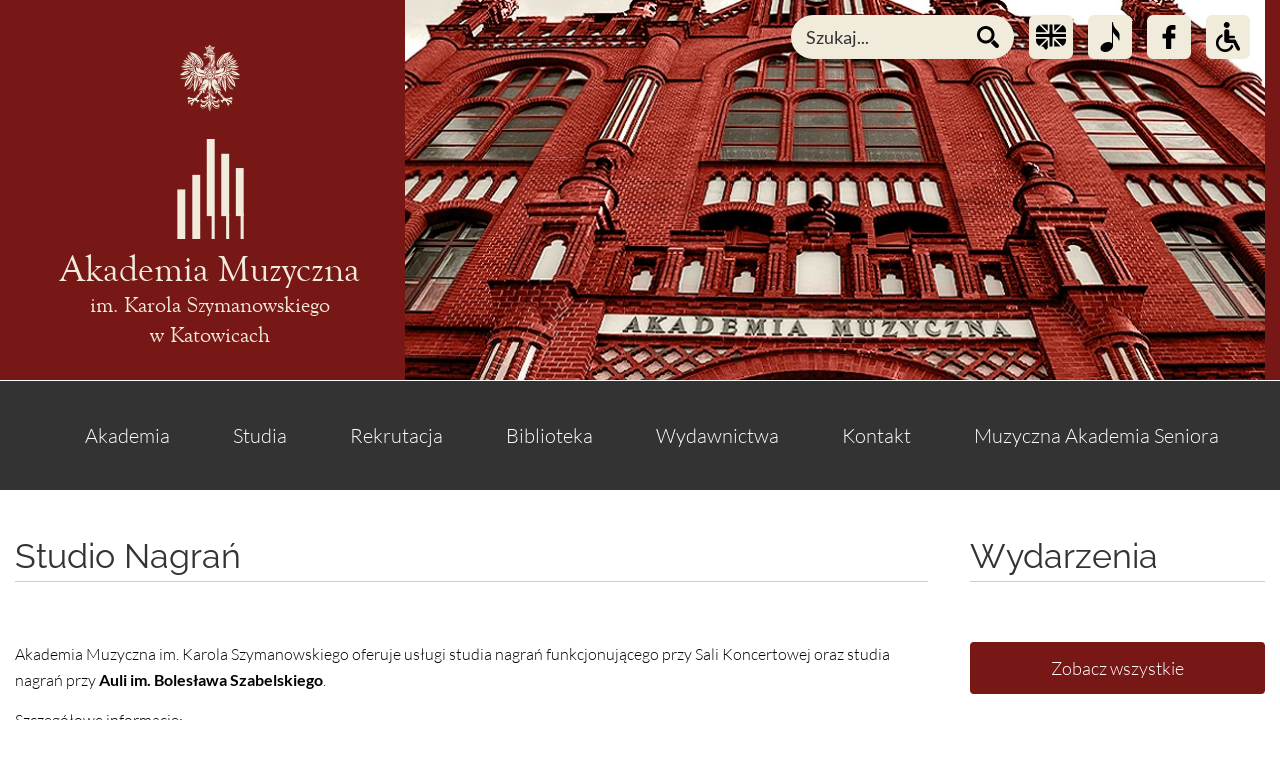

--- FILE ---
content_type: text/html; charset=UTF-8
request_url: https://am.katowice.pl/akademia/informacje/studio-nagran-1435
body_size: 4379
content:
<!DOCTYPE html>
<html lang="pl">
<head>
    <meta http-equiv="Content-Type" content="text/html; charset=utf-8">
    <title>Studio Nagrań</title>
    <!-- by ksimedia.pl & SmartCMS -->
    <meta http-equiv="X-UA-Compatible" content="IE=edge">
    <link rel="icon" type="image/png" href="/assets/template/main/skin/img/favicon.png">
    <meta name="description" content=" ">
    <meta name="keywords" content="">
    <meta name="robots" content="all">
    <meta name="revisit-after" content="3 days">
    <meta name="viewport" content="width=device-width, initial-scale=1.0, maximum-scale=5.0, minimal-ui, user-scalable=yes">  
    <link rel="canonical" href="https://am.katowice.pl/akademia/informacje/studio-nagran-1435">             <meta property="og:url" content="https://am.katowice.pl/akademia/informacje/studio-nagran-1435">
            <meta property="og:title" content="Studio Nagrań">
            <meta property="og:description" content=" ">
            <meta property="og:image" content="https://am.katowice.pl/assets/resized/be779c7b5461d4dd0c2028d774a5d915.jpg">
            <meta property="og:image:width" content="1200">
            <meta property="og:image:height" content="675">
            <script type="application/ld+json">{
    "headline": "Studio Nagra\u0144",
    "description": " ",
    "image": [
        {
            "contentUrl": "https://am.katowice.pl/assets/resized/be779c7b5461d4dd0c2028d774a5d915.jpg",
            "width": 1200,
            "height": 675,
            "@context": "https://schema.org",
            "@type": "ImageObject"
        },
        {
            "contentUrl": "https://am.katowice.pl/assets/resized/d249f8bd27bfefa048a3fa10d81af07f.jpg",
            "width": 1024,
            "height": 768,
            "@context": "https://schema.org",
            "@type": "ImageObject"
        },
        {
            "contentUrl": "https://am.katowice.pl/assets/resized/3648c50ecf0d029760f54980818c38b4.jpg",
            "width": 768,
            "height": 768,
            "@context": "https://schema.org",
            "@type": "ImageObject"
        }
    ],
    "potentialAction": {
        "target": "https://am.katowice.pl/informacje?q={search_term_string}",
        "@context": "https://schema.org",
        "@type": "SearchAction",
        "query-input": "required name=search_term_string"
    },
    "url": "https://am.katowice.pl/akademia/informacje/studio-nagran-1435",
    "@context": "https://schema.org",
    "@type": "WebPage"
}</script>            <link rel="stylesheet" href="/assets/gen/0590de4dfb36525bc11f60c8f4bc1418.css" >
    </head>
<body>

    <script>
                                                                                                                                </script>

<div id="am-accessibility-menu-cnt" class="sk-row" style="display:none;">
    <ul id="am-accessibility-menu" class="ui-ul-flat">
        <li><a href="#sk-main-menu">Przejdź do menu głównego</a></li>
        <li><a href="#module-content">Przejdź do treści</a></li>
        <li><a href="/informacje?q=">Przejdź do wyszukiwarki</a></li>
    </ul>
</div>

<div class="sk-clear"></div>

<header class="sk-header">
    <div class="sk-header-a" 
              
    >
        <div class="sk-row">
            
                              <div class="sk-logo-area">
                  <img id="am-header-logo-rp" src="/assets/template/main/skin/img/godlo-mono-min.svg?1675631410" alt="Godło Rzeczypospolitej Polskiej">
                  <div id="am-header-logo-organ-cnt">
                      <img id="am-header-logo-organ" src="/assets/template/main/skin/img/logo-image.svg?1675631410" alt="Logo Akademii Muzycznej">
                  </div>
                  <a href="/" id="am-header-logo-text" title="Powrót na stronę główną" style="--color:yellow;"><!-- tylko jeśli header-text-color from element data <> '' -->
                      <div>Akademia Muzyczna</div>
                      <div>im. Karola Szymanowskiego</div>
                      <div>w Katowicach</div>
                  </a>
                </div>
                          
            <div class="sk-top-img-cnt">
                <!-- ELEMENT header-image : BEGIN -->

<img class="element sk-top-img"
     src="/assets/resized/f258d7d902459033dc5853370e9dbfbc.webp"
     alt="Akademia Muzyczna w Katowicach"
     
><!-- ELEMENT header-image : END -->
            </div>
            <div class="sk-top-buttons">
                <a href="#top" id="am-header-accessibility" title="Ustawienia dostępności"></a>
                <a href="https://www.facebook.com/akademiamuzycznakatowice" target="_blank" id="am-header-facebook" title="Facebook"></a>
                <a href="#top" id="am-header-play-music" title="Włącz muzykę"></a>
                <a href="/en" id="am-header-en" title="Wersja angielska"></a>
                <input type="text" id="am-header-search" placeholder="Szukaj..."><label for="am-header-search" style="display:none;">Wyszukiwanie</label>
            </div>
        </div>
    </div>
    <div class="sk-header-b">
        <div class="sk-row">
            <span id="sk-menu-top-btn-cnt">
                <span id="sk-menu-top-btn"></span>
            </span>
            <span id="sk-main-menu" style="width:0;height:0;display:block;overflow:hidden;display:none;">Menu główne</span>
            
    <ul class="element sk-menu-top ui-ul-flat" id="sk-menu-top" >
                            <li>
                <a href="/akademia">Akademia</a>
            </li>
                    <li>
                <a href="/studia">Studia</a>
            </li>
                    <li>
                <a href="/rekrutacja">Rekrutacja</a>
            </li>
                    <li>
                <a href="/biblioteka">Biblioteka</a>
            </li>
                    <li>
                <a href="/wydawnictwa">Wydawnictwa</a>
            </li>
                    <li>
                <a href="/kontakt">Kontakt</a>
            </li>
                    <li>
                <a href="/muzyczna-akademia-seniora">Muzyczna Akademia Seniora</a>
            </li>
            </ul>

        </div>
    </div>
</header>

    <span id='module-content' style='width:0;height:0;display:block;overflow:hidden;'>Treść podstrony</span>

    

<div class="sk-row sk-module">
        
            





  <section class="sk-left sk-item-details">

    <h1 tabindex="0" class="sk-simple-header"
        ondblclick="console.log('Item location: idSite=7,',' type=article,',' group=informacje-o-akademii,','subgroup=podstrony-informacyjne.');"
       >Studio Nagrań</h1>

    
    
    
        <div class="sk-simple-html">
        <p>
            <p>Akademia Muzyczna im. Karola Szymanowskiego oferuje usługi studia nagrań funkcjonującego przy Sali Koncertowej oraz studia nagrań przy <strong>Auli im. Bolesława Szabelskiego</strong>.</p>

<p>Szczeg&oacute;łowe informacje:<br />
<a href="mailto:kancelaria@am.katowice.pl">kancelaria@am.katowice.pl</a></p>

<div class="col-1-2">
<div>
<h2>Sala koncertowa</h2>
</div>

<div><img alt="zdjęcie" src="/static/studio_nagran_01.webp" width="100%" /></div>
</div>

<p>Studio nagrań przy Sali Koncertowej dysponuje następującym wyposażeniem systemu rejestracji:</p>

<div class="col-1-1-1">
<div>
<p><strong>Mikrofony pojemnościowe</strong></p>

<ul>
	<li>Schoeps MK 2 (4 szt.)</li>
	<li>Schoeps MK 4 (4 szt.)</li>
	<li>Schoeps MK 21 (4 szt.)</li>
	<li>Neumann U 87 Ai stereo set (3 kpl.)</li>
	<li>Neumann KM 184 stereo set (1 kpl.)</li>
	<li>AKG C 414 B (2 szt.)</li>
	<li>Shure SM 81 (2 szt.)</li>
	<li>Audio-Technica AE 2500 (1 szt.)</li>
</ul>
</div>

<div>
<p><strong>Mikrofony dynamiczne</strong></p>

<ul>
	<li>Shure SM 58 (10 szt.)</li>
	<li>Shure SM 57 (9 szt.)</li>
</ul>

<p><strong>Konsoleta nagraniowa</strong></p>

<ul>
	<li>Calrec M3: 24 tory mono, 2 sumy (1 szt.)</li>
</ul>

<p><strong>Przetworniki AC/CA</strong></p>

<ul>
	<li>Sphynx II SX2-M8, 24 tory mono analogowo-cyfrowe oraz cyfrowo-analogowe (1 szt.)</li>
</ul>
</div>

<div>
<p><span style="display: none;">&nbsp;</span><span style="display: none;">&nbsp;&nbsp;</span></p>

<p><strong>Urządzenia rejestrujące</strong></p>

<ul>
	<li>Komputerowy system rejestracji Pyramix (24 ścieżki)</li>
	<li>Nagrywarka Tascam CD-RW 901 (2 szt.)</li>
	<li>Nagrywarka Maranz PMD 570 Compact Flash (1 szt.)</li>
</ul>

<p><strong>Monitory odsłuchowe</strong></p>

<ul>
	<li>Klein + Hummel O 300 D&nbsp; (2 szt.)</li>
</ul>
</div>
</div>

<hr />
<p style="text-align: right;"><a href="/akademia">Powr&oacute;t</a></p>

<div class="col-1-2">
<div>
<h2>Aula im. Bolesława Szabelskiego</h2>
</div>

<div><img alt="zdjęcie" src="/static/studio_nagran_02.webp" width="100%" /></div>
</div>

<div class="col-1-1-1">
<div>
<p>Studio nagrań przy Auli im. Bolesława Szabelskiego dysponuje poniższym wyposażeniem:</p>

<p><strong>Mikrofony pojemnościowe</strong></p>

<ul>
	<li>Shure SM 81 (2 szt.)</li>
</ul>

<p><strong>Konsoleta nagraniowa</strong></p>

<ul>
	<li>Fonia SMK 152 2 tory mono, (1 suma)</li>
</ul>

<p><strong>Urządzenia rejestrujące</strong></p>

<ul>
	<li>Nagrywarka Philips CDR 870 (1 szt.)</li>
	<li>Magnetofon cyfrowy Tascam DA 38 (1 szt.)</li>
</ul>

<p><strong>Monitory odsłuchowe</strong></p>

<ul>
	<li>Yamaha HS 80 M (2 szt.)</li>
</ul>
</div>

<div>
<p>W zakresie kopiowania materiał&oacute;w audio i video studio nagrań przy Auli posiada wyposażenie techniczne umożliwiające następujące rodzaje konwersji:</p>

<p><strong>Audio</strong></p>

<ul>
	<li>z płyty analogowej na kasetę CC</li>
	<li>z płyty analogowej na płytę CD-R</li>
	<li>z płyty CD-R na płytę CD-R</li>
	<li>z taśmy 1&quot; na kasetę CC</li>
	<li>z taśmy 1&quot; na płytę CD-R</li>
	<li>z MD na płytę CD-R</li>
</ul>
</div>

<div>
<p><strong>Video</strong></p>

<ul>
	<li>z kasety VHS na płytę DVD-R</li>
	<li>z kasety VHS na płytę DVD-R</li>
	<li>z płyty DVD-R na płytę DVD-R</li>
	<li>z kasety DV na płytę DVD-R</li>
	<li>z kasety VHS na kasetę DV</li>
	<li>z kasety DV na kasetę VHS</li>
</ul>
</div>
</div>

<hr />
<p style="text-align: right;"><a href="/akademia">Powr&oacute;t</a></p>

        </p>
    </div>
    
        
        
</section>
        
        <section class="sk-right">
        


<h1 class="element sk-simple-header" >Wydarzenia</h1>
        
        <!-- ELEMENT event-calendar: BEGIN -->




<script>
  window.eventsListUrl = "/wydarzenia";
  window.eventsCalendarConfig = [{"field":"idSite","value":"1"}];
</script>
<div class="element ui-event-calendar"
     data-visibleMonths="1"
     data-dateBegin=""
     data-dateEnd=""
     data-selectedDate=""
     data-template="default"
     data-rangeSelectEnabled="0"
     data-rangeDateFrom=""
     data-rangeDateTo=""
    
></div>
<div class="ui-clear"></div>
<a style="margin-top:var(--default-margin);" class="sk-button-1" href="/wydarzenia" aria-label="Lista wszystkich wydarzeń">Zobacz wszystkie</a>

<!-- ELEMENT event-calendat: BEGIN -->
        
        
        
    </section>
        <div class="ui-clear"></div>

        </div>

    <div class='ui-clear'></div>

    <footer>
    <div class="sk-row">
        <div class="sk-footer-col-cnt">
            <div class="sk-footer-menu">
                
    <ul class="element "  >
                            <li>
                <a href="/wydarzenia">Wydarzenia</a>
            </li>
                    <li>
                <a href="/assets/media/13438e84f970a51359dc373a81a2cbe6.pdf">Regulamin sal koncertowych</a>
            </li>
                    <li>
                <a href="/aktualnosci">Archiwum</a>
            </li>
            </ul>

            </div>
            <div class="sk-footer-menu">
                
    <ul class="element "  >
                            <li>
                <a href="/akademia">Akademia</a>
            </li>
                    <li>
                <a href="/studia">Studia</a>
            </li>
                    <li>
                <a href="/rekrutacja">Rekrutacja</a>
            </li>
                    <li>
                <a href="/biblioteka">Biblioteka</a>
            </li>
                    <li>
                <a href="/wydawnictwa">Wydawnictwa</a>
            </li>
                    <li>
                <a href="/kontakt">Kontakt</a>
            </li>
            </ul>

            </div>
            <div class="sk-footer-menu">
                
    <ul class="element "  >
                            <li>
                <a href="/muzeum-organow-slaskich">Muzeum Organów Śląskich</a>
            </li>
                    <li>
                <a href="/informacje/mapa-serwisu-1108">Mapa serwisu</a>
            </li>
                    <li>
                <a href="https://bip.am.katowice.pl/">BIP</a>
            </li>
                    <li>
                <a href="/deklaracja-dostepnosci">Deklaracja dostępności</a>
            </li>
                    <li>
                <a href="https://login.microsoftonline.com/">Logowanie do poczty e-mail</a>
            </li>
                    <li>
                <a href="/akademia/dzialania-promocyjne">Dofinansowania z budżetu państwa</a>
            </li>
            </ul>

            </div>
            <div class="sk-footer-menu">
              <a class="sk-footer-email" href="https://outlook.office.com/" target=_blank>Logowanie do&nbsp;poczty e&#x2011;mail</a>
            </div>
        </div>
        <div class="sk-footer-logo-cnt">
            <img class="sk-footer-logo" src="/assets/template/main/skin/img/am-logo-white.svg?1675631410" alt="Akademia Muzyczna">
            <br>
            <img class="sk-footer-logo-gd" src="/assets/template/main/skin/img/godlo-mono-min.svg?1675631410" alt="Akademia Muzyczna">
        </div>
    </div>
</footer>
<div class="sk-copyright sk-row">
  <span>&copy; Akademia&nbsp;Muzyczna im.&nbsp;Karola&nbsp;Szymanowskiego w&nbsp;Katowicach</span>
  <a href="https://xksi.pl/" target=_blank title="Projektowanie profesjonalnych stron internetowych">Wykonanie KSI</a>
</div>

    <script>
      window.searchResultsUrl = "https://am.katowice.pl/informacje" ;
      window.apiUrl = "https://api.am.katowice.pl/" ;
      window.idSite = 7 ;
      window.siteUrl = "https://am.katowice.pl/akademia" ;
      window.smartCmsUrl = "https://panel.am.katowice.pl/" ;
    </script>
    
    <!-- inicjowanie googleTag by KSI -->
    <script>
      var gTagId = 'G-N3N15YQRFK' ; // <-- tu umieść gtag kod od klienta
      var gTagReady = false ;
      function gtag(){dataLayer.push(arguments);}
      function addGoogleTag(){
        if ( gTagReady == true ) return ;
        gTagReady = true ;
        let gScript = document.createElement('script');
        gScript.src = "https://www.googletagmanager.com/gtag/js?id="+gTagId;  
        gScript.onload = ()=>{
          window.dataLayer=window.dataLayer || [];
          gtag('js', new Date());
          gtag('config', gTagId);
        }
        document.body.appendChild(gScript);
        console.log ( 'KSI gTag OK' ) ;
        window.removeEventListener ( 'scroll', addGoogleTag );
        window.removeEventListener ( 'click', addGoogleTag );
      }
      window.addEventListener( 'scroll', addGoogleTag );
      window.addEventListener( 'click', addGoogleTag );
    </script>            <script src="/assets/gen/7e409b6e46b37377c12224e9bd4b35f8.js" ></script>
    </body>
</html>

--- FILE ---
content_type: text/css
request_url: https://am.katowice.pl/assets/gen/0590de4dfb36525bc11f60c8f4bc1418.css
body_size: 7433
content:
/* merged from: 'main/skin/variables-default.css','main/skin/general.css','main/skin/font-akademia.css','main/skin/font-lato.css','main/skin/font-raleway.css','main/skin/uiGeneral.css','main/skin/elm-menu-top.css','main/skin/elm-simple-html.css','main/skin/elm-simple-header.css','main/skin/mod-item-product-order.css','main/skin/mod-item-details.css','main/skin/elm-gal-slider.css' */

/* file: main/skin/variables-default.css */

/*
  ZMIENNE GLOBALNE CSS
*/

:root{
  --default-background: #ffffff;
  /* -- Colors -- */     
  --default-color-0:#ffffff;
  --default-color-1:#781816;
  --default-color-2:#f1ebdc;
  --default-color-3:#333333;
  --default-color-4:#ffffff;
  --default-color-5:#CCCCCC;
  --default-color-6:#550B02;
  --default-color-7:#666666;
  --default-color-8:#F5F5F5;
  --default-color-9:#EA5c6D;
  --default-color-A:#E1E1E1;
  --default-color-T1:#F0F0F0;
  --default-color-T2:#F9F9F9;
  
  --default-color:var(--default-color-1);
  --default-text-color-inv:var(--default-color-2);
  
  /* -- Font & sizes -- */  
  --default-font-size-mini:13px;
  --default-font-size-small:14px;
  --default-font-size:16px;
  --default-font-size-medium:18px;
  --default-font-size-big:20px;
  --default-font-size-huge:24px;
  --default-font-size-x-huge:30px;
  --default-font:'Lato';
  --default-font-2:'akademia';
  --default-font-3:'Lato';
  --default-font-4:'Raleway';
  --default-font-weight:200;  
  
  /* -- ... -- */
  --default-margin:15px;
  --default-radius:4px;
  --default-radius-medium:6px;
  --default-shadow:0px 0px 20px -4px rgba(0, 0, 0, 1);
  --default-shadow-lite:0px 0px 20px -4px rgba(0, 0, 0, 0.5);
  --default-transition:all 200ms ease-in;
}

/* file: main/skin/general.css */

/************************************************************
  General settings
************************************************************/
html {
  scroll-behavior:smooth;
  transition: all 300ms ease;
}

body{
  margin:0px;
  padding:0px;
  border:0px;
  box-sizing: border-box;
  background:var(--default-background);
  font-family: var(--default-font);
  font-weight: var(--default-font-weight);
  font-size: var(--default-font-size);
  height:100%;
}

section{}

div{
  box-sizing: border-box;
}

a{
  text-decoration: none;
  box-sizing: border-box;
}

h1, h2, h3, h4, h5, h6{
  box-sizing: border-box;
}

p{
  box-sizing: border-box;
  line-height:1.6;
}

hr{
  border:0px;
  border-bottom:dotted 1px var(--default-color-5);
  height:0px;
  margin:var(--default-margin) 0px;
}

/************************************************************
  General ui/sk settings
************************************************************/

.ui-clear{
  clear:both;
  width:100%;
  box-sizing:border-box;
  height:0px;
}

.ui-abs-center{
  position:absolute;
  top:50%;
  left:50%;
  transform: translateY(-50%) translateX(-50%);
}

/************************************************************
  Skin
************************************************************/

.sk-row{
  max-width: 1300px;
  margin: auto;
  padding:0px;
  box-sizing:border-box;
}

.sk-button-1{
  padding:15px 5px;
  background:var(--default-color-1);
  color:var(--default-color-0);
  transition: var(--default-transition);
  cursor:pointer;
  display:block;
  text-align:center;
  border-radius: var(--default-radius);
  font-size:var(--default-font-size-medium);
}

.sk-button-1:hover{
  background:var(--default-color-3);
  color:var(--default-color-0);
}

@media screen and (max-width: 1330px ) {
  .sk-row{
    margin-left:var(--default-margin);
    margin-right:var(--default-margin);
  }
}

/************************************************************
  Calendar
************************************************************/

.sk-module{ 
  padding-bottom:calc( 2 * var(--default-margin) );
}

.sk-left{
  width:calc( 100% - 337px );
  max-width:calc( 100% - 337px );
  float:left;
}

.sk-right{
  width:295px;
  float:right;
}

@media screen and (max-width: 1024px ){
  .sk-left{
    width:100%;
    max-width:unset;
  }
  
  .sk-right{
    width:100%;
  }
  
}

/************************************************************
  Header
************************************************************/
.sk-header{
  position:relative;
  height:calc(380px + 110px + 1px);
  margin:0px;
  padding:0px;
  box-sizing:border-box;
}

.sk-header-a .sk-row,
.sk-header-b .sk-row{
  position:relative;
  height:100%;
}

.sk-header-a{
  height:380px;
  width:100%;
  box-sizing:border-box;
  background:var(--default-color-1);
  text-align:center;
}

.sk-header-b{
  display:block;
  height:110px;
  width:100%;
  border-top:solid 1px var(--default-color-4);
  background:var(--default-color-3);
}

.sk-logo-area{
  position:absolute;
  height:100%;
  width:390px;
  left:0px;
  top:0px;
  text-align:center;
  overflow:hidden;
}

.sk-top-img-cnt{
  position:absolute;
  width:calc( 100% - 390px );
  height:100%;
  right:0px;
  top:0px;
  overflow:hidden;
}

.sk-top-img{
  width:100%;
  height:100%;
  object-fit: cover;
  object-position:right;
}

.sk-image-top{
  width:100%;
  overflow:hidden;
}

.sk-image-top>img{
  width:100%;
  height:100%;
  object-fit:cover;
}


@media screen and (max-width: 1024px ){
  
  .sk-header{
    height:auto;    
  }
  
  .sk-header-a .sk-row,
  .sk-header-b .sk-row{
    position:static;
    margin:0px;
  }
  
  .sk-header-a{
    height:auto;
    float:none;
  }
    
  .sk-header-b{
    position:absolute;
    top:0px;
    left:0px;
    height:calc( 44px + 2 * var(--default-margin) );
    background:var(--default-color-6);
    border:0px;
  }
  
  #sk-menu-top-btn-cnt{
    position:absolute;
    display:block;
    top:var(--default-margin);
    left:var(--default-margin);
    width:44px;
    height:44px;
  }  
}

@media screen and (max-width: 580px ) {
  #am-header-search{
    display:none;
  }
}

/************************************************************
  Header - logo
************************************************************/

#am-header-logo-rp{
  width:60px;
  height:70px;
  margin-top:43px;
  cursor:pointer;
  transition:var(--default-transition);
}

#am-header-logo-rp:hover{
  opacity:0.8;
  transform:contrast(4);
}

#am-header-logo-cnt{
  width:calc( 300px / 3.75 );
  height:calc( 456px / 3.75 );
  position:relative;
  overflow:hidden;  
  float:left;  
  transition:var(--default-transition);
}

#am-header-logo-cnt:hover{
  filter:unset;
}

#am-header-logo-organ-cnt{
  height:100px;
  width:67px;
  position:relative;
  margin:22px auto 0px auto;
}

#am-header-logo-organ{
  width:100%;
  height:100%;
}

#am-header-logo-text{
  width:100%;
  font-family:var(--default-font-2);
  color:var(--default-color-2);
  float:left;
  font-size:22px;  
  margin-top:0px;
  cursor:pointer;
  text-align:center;
  font-weight:100;  
  transition:var(--default-transition);
}

#am-header-logo-text:hover{
  opacity:0.7;
}

#am-header-logo-text>div:nth-of-type(1){
  font-size:37px;
  margin-top:8px;
}

#am-header-logo-text>div:nth-of-type(2){
  position:relative;
  top:-2px;
}

/************************************************************
  Header - icon buttons menu & search text
************************************************************/

.sk-top-buttons{
  position:absolute;
  right:var(--default-margin);
  top:var(--default-margin);
}

#am-header-search{
  height:44px;
  background-color:var(--default-color-2);
  border:0px;
  box-sizing:border-box;
  padding:0px var(--default-margin);
  border-radius:22px;
  float:right;
  margin-left:var(--default-margin);
  font-family:var(--default-font-3);
  font-size:var(--default-font-size-medium);
  background-position:calc(100% - 15px) center;
  background-size:22px 22px;
  background-repeat:no-repeat;
  background-image:url('/assets/template/main/skin/img/ico-search.svg');
}

#am-header-search::placeholder{
  font-size:var(--default-font-size-medium);
  font-family:var(--default-font-3);
  color:#333;
}

#am-header-accessibility,
#am-header-facebook,
#am-header-play-music,
#am-header-en{
  height:44px;
  width:44px;
  box-sizing:border-box;
  border:solid 1px #00000000;
  background-color:var(--default-color-2);
  background-position:center;
  background-size:30px 30px;
  background-repeat:no-repeat;
  border-radius:var(--default-radius-medium);
  float:right;
  margin-left:var(--default-margin);
  cursor:pointer;
  transition:var(--default-transition);
}

#am-header-accessibility:hover,
#am-header-facebook:hover,
#am-header-play-music:hover,
#am-header-en:hover,
#am-header-accessibility:focus,
#am-header-facebook:focus,
#am-header-play-music:focus,
#am-header-en:focus{
  border:solid 1px #000000FF;
  filter:invert(1);
}

#am-header-accessibility{
  background-image:url('/assets/template/main/skin/img/ico-disability.svg');
}
#am-header-facebook{
  background-image:url('/assets/template/main/skin/img/ico-facebook.svg');
}
#am-header-play-music{
  background-image:url('/assets/template/main/skin/img/ico-musical-note.svg');
}
#am-header-en{
  background-image:url('/assets/template/main/skin/img/ico-en.svg');
}


@media screen and (max-width: 1024px ) {
  .sk-logo-area{
    position: static;
    width:100%;
    padding-top:calc( 44px + 2 * var(--default-margin) );
  }
    
  #am-header-logo-rp{
    display:none;
  }
  
  #am-header-logo-organ-cnt{
    float:left;
    margin:var(--default-margin);
    height:80px;
    width:54px;
  }
  
  #am-header-logo-text{
    float:left;
    width:unset;
    font-size:17px;
    text-align:left;
    margin-left:var(--default-margin);
    margin-top: 10px;    
  }
  
  #am-header-logo-text>div:nth-of-type(1){
    font-size:26px;
    margin-bottom:5px;
  }

  #am-header-logo-text>div:nth-of-type(2){
    position:relative;
    top:-1px;
  }

  
  .sk-top-img-cnt{
    position: static;
    width:100%;
    height:calc(0.42 * 100vw);
    border-top:solid 1px #fff;
  }
  
  .sk-top-buttons{
    z-index:1;
  }    
}


/************************************************************
  Header - accessibility tools / popup
************************************************************/

.sk-accessibility-cfg{
  width:100%;
}

.sk-accessibility-cfg a{
  background:#fff;
  color:#000;
  font-size:var(--default-font-size-big);
  border-radius:var(--default-radius);
  padding:var(--default-margin);
  margin:var(--default-margin) 0px;
  display:block;
  width:100%;
  font-weight:bold;
}

.sk-accessibility-cfg a:hover,
.sk-accessibility-cfg a:focus{
  background:var(--default-color-3);
  color:var(--default-color-0);
}

.sk-accessibility-cfg ul{
  margin:0px;
  padding:0px;
  width:100%;
}
.sk-accessibility-cfg li{
  width:100%;
}

#sk-accessibility-first{
  font-size:var(--default-font-size-big);
}



/************************************************************
  Header - menu top accessibility
************************************************************/

#am-accessibility-menu{
  padding:10px 0;
  margin:0px;
  width:100%;
}

#am-accessibility-menu a{
  display:inline-block;
  color:var(--default-color-1);
  font-size:var(--default-font-size-big);
  margin-right:25px;
  transition:var(--default-transition);
  border-bottom:solid 2px rgba(0,0,0,0);
  background:#fff;
  padding:15px 15px;
  font-weight:bold;
}

#am-accessibility-menu a:hover,
#am-accessibility-menu a:focus{
  border-bottom:solid 2px var(--default-color-1);
}

/************************************************************
  Header - menu top
************************************************************/

.sk-menu-top{
  height:110px;
  line-height:110px;
  width:100%;
  margin:0px auto;
}

.sk-menu-top a{
  display:block;
  float:left;
  color:var(--default-color-4);
  font-size:var(--default-font-size-big);
  padding:0px 30px;
  transition:var(--default-transition);
  position:relative;
}

.sk-menu-top a:hover,
.sk-menu-top a:focus{
  background:var(--default-color-1);
}

@media screen and (max-width: 1200px ){
  .sk-menu-top a{
    padding:0px 20px;
  }
}


/************************************************************
  Footer
************************************************************/

footer{
  background:var(--default-color-7);
  padding:calc( 3 * var(--default-margin) ) 0px;
  color:var(--default-color-4);
  overflow:hidden;
}

.sk-footer-col-cnt{
  display:grid;
  grid-template-columns:1fr 1fr 1fr 1fr;
  grid-gap:30px 30px;
  width:calc( 75% );
  float:right;
}

.sk-footer-logo-cnt{
  float:left;
  width:calc( 25% );
}

.sk-footer-logo{
  width:177px;
  height:118px;
}
.sk-footer-logo-gd{
  width:50px;
  height:50px;
  display:none;
}

.sk-footer-menu{
  padding:0px;
  margin:0px;
}

.sk-footer-menu ul,
.sk-footer-menu li{
  padding:0px;
  margin:0px;
  display:block;
}

.sk-footer-menu li>a{
  display:inline-block;
  padding:5px 5px;
  color:var(--default-color-0);
  width:100%;
  text-overflow: ellipsis;
  white-space: nowrap;
  overflow: hidden;
  transition:var(--default-transition);
}

.sk-footer-menu li>a:hover,
.sk-footer-menu li>a:focus{
  background:var(--default-color-1);
  border-radius:var(--default-radius);
}

.sk-footer-email{
  display:block;
  float:right;
  width:100%;
  height:100%;
  background-color:#00000022;
  border-radius:var(--default-radius);
  background-image:url(/assets/template/main/skin/img/ico-email.svg);
  background-size:90px 90px;
  background-position:center calc(100% - 20px );
  background-repeat:no-repeat;
  text-align:center;
  color:#fff;
  padding:var(--default-margin);
  font-size:var(--default-font-size-big);  
  transition:var(--default-transition);
  padding-bottom:70px;
  min-height:180px;
}

.sk-footer-email:hover{
  background-color:var(--default-color-1);
}
  

@media screen and (max-width: 1024px ){
  .sk-footer-email{
    background-position:center calc(100% - 15px );
    background-size:45px 45px;
    min-height:unset;
  }  
  
  .sk-footer-logo-cnt{
    width:250px;
  }
  
  .sk-footer-col-cnt{
    width:calc(100% - 250px);
  }
  
  .sk-footer-logo,
  .sk-footer-logo-gd{
    display:block;
    width:100%;    
  }
  
  .sk-footer-col-cnt{   
    grid-template-columns:1fr;    
  }

  .sk-footer-menu li>a{
    border-bottom: dotted 1px #888;
    padding:12px 0px;    
  }

  .sk-footer-menu li>a:hover,
  .sk-footer-menu li>a:focus{
    padding:12px 12px;
  }
  
}


@media screen and (max-width: 560px ){
  .sk-footer-logo-cnt{
    width:100%;
    margin-top:calc( 2* var(--default-margin) );
  }
  
  .sk-footer-col-cnt{
    width:calc(100%);
  }
}

/************************************************************
  Event calendar
************************************************************/ 
#sk-event-calendar-cnt{
  position:relative;
  float:left;
  width:100%;
  box-sizing:border-box;
}

/************************************************************
  Ultra low resolutions
************************************************************/
@media all and ( max-width: 319px ){
  body{
    zoom:0.75;
  }
}

@media all and ( max-width: 239px ){
  body{
    zoom:0.5;
  }
}

@media all and ( max-width: 160px ){
  body{
    zoom:0.25;
  }
}


/************************************************************
  Events in popup
************************************************************/
.popup-event{
  display:block;
  padding:5px;
  width:100%;
  min-width:220px;
  overflow:auto;
}

.popup-event h1{
  margin:0px;
  padding-right:60px;
}

.popup-event h3{
  margin:var(--default-margin) 0px 0px 0px;
}

.popup-event a{
  display:block;  
  padding:var(--default-margin);
  color:var(--default-color);
  background:#fff;
  font-size:var(--default-font-size-medium);
  text-align:center;
  font-weight:bold;
  margin:var(--default-margin) 0px 0px 0px;
  transition: var(--default-transition);
  cursor:pointer;
  border-radius:var(--default-radius);
}

.popup-event .dateTimeStart{
  width:100%;
  clear:both;
  margin:var(--default-margin) 0px 0px 0px;
  overflow:hidden;
  font-weight:bold;
}

.popup-event .dateStart,
.popup-event .timeStart{
  float:left;
}

.popup-event .subTitle{
  margin:var(--default-margin) 0px 0px 0px;  
}

.popup-event .excerpt{
  margin:var(--default-margin) 0px 0px 0px;  
}

.popup-event .notes{
  background:red;  
  width:80%;
  color:#fff;
  text-align:center;
  padding:var(--default-margin);
  margin:auto;
  margin-top:calc( 2 * var(--default-margin) );
}

.popup-event a:hover{
  background:var(--default-color-7);
  color:#fff;
}


/************************************************************
  For users HTML use - 3 cols images
************************************************************/
.sk-3-col-img-links{
  display:grid;
  grid-template-columns:1fr 1fr 1fr;
  grid-gap:calc( 2 * var(--default-margin) ) calc( 2 * var(--default-margin) );
}

.sk-3-col-img-links>p{
  display:block;
  padding:0px;
  margin:0px;
}

.sk-3-col-img-links a{
  display:block;
  overflow:hidden;
  width:100%;
  height:100%;
  border:solid 1px #f0f0f0;
  text-align:center;
  padding:var(--default-margin);
  transition:var(--default-transition);
}

.sk-3-col-img-links a>img{
  width:100%;
  height:100%;
  object-position:center;
  object-fit:contain;
  transition:var(--default-transition);
}

.sk-3-col-img-links a:hover{  
  box-shadow:var(--default-shadow);
}

.sk-3-col-img-links a:hover>img{
  transform:scale(1.05);
}

@media all and ( max-width: 1024px ){
  .sk-3-col-img-links{
    display:grid;
    grid-template-columns:1fr 1fr 1fr;
    grid-gap:calc( var(--default-margin) ) calc( var(--default-margin) );
  }
}

@media all and ( max-width: 640px ){
  .sk-3-col-img-links{
    display:grid;
    grid-template-columns:1fr 1fr;
    grid-gap:calc( var(--default-margin) ) calc( var(--default-margin) );
  }
}

/************************************************************
  For users HTML use - sk-button-inline
************************************************************/

.sk-button-inline{
  display:inline-block;
  border:solid 1px var(--default-color-8);
  box-sizing:border-box;
  padding:var(--default-margin);
  text-align:center;
  cursor:pointer;
  transition:var(--default-transition);
  border-radius:var(--default-radius);
  color:var(--default-color-1);
  font-weight:400;
}

.sk-button-inline:hover{
  border:solid 1px var(--default-color-1);
  background:var(--default-color-1);
  color:var(--default-color-0);  
}

@media all and ( max-width: 420px ){
  .sk-button-inline{
    width:100%;
    display:block;
    margin:var(--default-margin) 0px 0px 0px;
  }
}

/************************************************************
  For users HTML use - 3 cols simple
************************************************************/

.sk-3-cols{
  display:grid;
  grid-template-columns:1fr 1fr 1fr;
  grid-gap:20px 40px;
  width:100%;
  float:left;
}
.sk-3-cols>div,
.sk-3-cols>span,
.sk-3-cols>a{
  display:block;
}

.sk-3-cols a:hover{
  text-decoration:underline;
}

.sk-3-cols p>a{
  font-weight:600;
  color:var(--default-color-1);
}

.sk-3-cols ul>li>a{
  font-weight:300;
  color:var(--default-color-1);
  line-height:1.4;
}


@media all and ( max-width: 1330px ){
  .sk-3-cols{
    grid-template-columns:1fr;
  }
}


/************************************************************
  sk-copyright
************************************************************/
.sk-copyright{
  height:28px;
  line-height:28px;  
}

.sk-copyright>span{
  float:left;
  color:#666;
  font-size:16px;
}

.sk-copyright>a{
  float:right;
  color:#666;
  font-size:16px;
}

.sk-copyright>a:hover{
  color:#883333;
}

@media all and ( max-width: 720px ){
  .sk-copyright>a,
  .sk-copyright>span{
    width:100%;
    box-sizing:border-box;
    display:block;
    text-align:center;
  }
  
  .sk-3-cols{
    grid-template-columns:1fr;
  }
}


/************************************************************
  klasy pomocnicze
************************************************************/

.col-1-2{
  display:grid;
  grid-template-columns:1fr 2fr;
  grid-gap:calc( 2 * var(--default-margin) ) calc( 2 * var(--default-margin) );
}

.col-2-1{
  display:grid;
  grid-template-columns:2fr 1fr;
  grid-gap:calc( 2 * var(--default-margin) ) calc( 2 * var(--default-margin) );
}

.col-1-1-1{
  display:grid;
  grid-template-columns:1fr 1fr 1fr;
  grid-gap:calc( 2 * var(--default-margin) ) calc( 2 * var(--default-margin) );
}

@media all and ( max-width: 720px ){
  .col-1-2,
  .col-2-1,
  .col-1-1-1{
    display:block;
    width:100%;
    float:left;
  }

}

/* file: main/skin/font-akademia.css */

/* latin-ext */
@font-face {
  font-family: 'Akademia';
  font-style: normal;
  font-weight: 300;
  font-display: swap;
  src: url(/assets/template/main/skin/fonts/akademia-2.woff2) format('woff2');
  unicode-range: U+0100-024F, U+0259, U+1E00-1EFF, U+2020, U+20A0-20AB, U+20AD-20CF, U+2113, U+2C60-2C7F, U+A720-A7FF;
}
/* latin */
@font-face {
  font-family: 'Akademia';
  font-style: normal;
  font-weight: 300;
  font-display: swap;
  src: url(/assets/template/main/skin/fonts/akademia-2.woff2) format('woff2');
  unicode-range: U+0000-00FF, U+0131, U+0152-0153, U+02BB-02BC, U+02C6, U+02DA, U+02DC, U+2000-206F, U+2074, U+20AC, U+2122, U+2191, U+2193, U+2212, U+2215, U+FEFF, U+FFFD;
}


/* file: main/skin/font-lato.css */

/* latin-ext */
@font-face {
  font-family: 'Lato';
  font-style: normal;
  font-weight: 300;
  font-display: swap;
  src: url(/assets/template/main/skin/fonts/S6u9w4BMUTPHh7USSwaPGR_p.woff2) format('woff2');
  unicode-range: U+0100-024F, U+0259, U+1E00-1EFF, U+2020, U+20A0-20AB, U+20AD-20CF, U+2113, U+2C60-2C7F, U+A720-A7FF;
}
/* latin */
@font-face {
  font-family: 'Lato';
  font-style: normal;
  font-weight: 300;
  font-display: swap;
  src: url(/assets/template/main/skin/fonts/S6u9w4BMUTPHh7USSwiPGQ.woff2) format('woff2');
  unicode-range: U+0000-00FF, U+0131, U+0152-0153, U+02BB-02BC, U+02C6, U+02DA, U+02DC, U+2000-206F, U+2074, U+20AC, U+2122, U+2191, U+2193, U+2212, U+2215, U+FEFF, U+FFFD;
}
/* latin-ext */
@font-face {
  font-family: 'Lato';
  font-style: normal;
  font-weight: 400;
  font-display: swap;
  src: url(/assets/template/main/skin/fonts/S6uyw4BMUTPHjxAwXjeu.woff2) format('woff2');
  unicode-range: U+0100-024F, U+0259, U+1E00-1EFF, U+2020, U+20A0-20AB, U+20AD-20CF, U+2113, U+2C60-2C7F, U+A720-A7FF;
}
/* latin */
@font-face {
  font-family: 'Lato';
  font-style: normal;
  font-weight: 400;
  font-display: swap;
  src: url(/assets/template/main/skin/fonts/S6uyw4BMUTPHjx4wXg.woff2) format('woff2');
  unicode-range: U+0000-00FF, U+0131, U+0152-0153, U+02BB-02BC, U+02C6, U+02DA, U+02DC, U+2000-206F, U+2074, U+20AC, U+2122, U+2191, U+2193, U+2212, U+2215, U+FEFF, U+FFFD;
}
/* latin-ext */
@font-face {
  font-family: 'Lato';
  font-style: normal;
  font-weight: 700;
  font-display: swap;
  src: url(/assets/template/main/skin/fonts/S6u9w4BMUTPHh6UVSwaPGR_p.woff2) format('woff2');
  unicode-range: U+0100-024F, U+0259, U+1E00-1EFF, U+2020, U+20A0-20AB, U+20AD-20CF, U+2113, U+2C60-2C7F, U+A720-A7FF;
}
/* latin */
@font-face {
  font-family: 'Lato';
  font-style: normal;
  font-weight: 700;
  font-display: swap;
  src: url(/assets/template/main/skin/fonts/S6u9w4BMUTPHh6UVSwiPGQ.woff2) format('woff2');
  unicode-range: U+0000-00FF, U+0131, U+0152-0153, U+02BB-02BC, U+02C6, U+02DA, U+02DC, U+2000-206F, U+2074, U+20AC, U+2122, U+2191, U+2193, U+2212, U+2215, U+FEFF, U+FFFD;
}

/* file: main/skin/font-raleway.css */

/* latin-ext */
@font-face {
  font-family: 'Raleway';
  font-style: normal;
  font-weight: 400;
  src: url(/assets/template/main/skin/fonts/1Ptug8zYS_SKggPNyCMIT5lu.woff2) format('woff2');
  unicode-range: U+0100-024F, U+0259, U+1E00-1EFF, U+2020, U+20A0-20AB, U+20AD-20CF, U+2113, U+2C60-2C7F, U+A720-A7FF;
  font-display: swap;
}
/* latin */
@font-face {
  font-family: 'Raleway';
  font-style: normal;
  font-weight: 400;
  src: url(/assets/template/main/skin/fonts/1Ptug8zYS_SKggPNyC0ITw.woff2) format('woff2');
  unicode-range: U+0000-00FF, U+0131, U+0152-0153, U+02BB-02BC, U+02C6, U+02DA, U+02DC, U+2000-206F, U+2074, U+20AC, U+2122, U+2191, U+2193, U+2212, U+2215, U+FEFF, U+FFFD;
  font-display: swap;
}
/* latin-ext */
@font-face {
  font-family: 'Raleway';
  font-style: normal;
  font-weight: 700;
  src: url(/assets/template/main/skin/fonts/1Ptug8zYS_SKggPNyCMIT5lu.woff2) format('woff2');
  unicode-range: U+0100-024F, U+0259, U+1E00-1EFF, U+2020, U+20A0-20AB, U+20AD-20CF, U+2113, U+2C60-2C7F, U+A720-A7FF;
  font-display: swap;
}
/* latin */
@font-face {
  font-family: 'Raleway';
  font-style: normal;
  font-weight: 700;
  src: url(/assets/template/main/skin/fonts/1Ptug8zYS_SKggPNyC0ITw.woff2) format('woff2');
  unicode-range: U+0000-00FF, U+0131, U+0152-0153, U+02BB-02BC, U+02C6, U+02DA, U+02DC, U+2000-206F, U+2074, U+20AC, U+2122, U+2191, U+2193, U+2212, U+2215, U+FEFF, U+FFFD;
  font-display: swap;
}

/* file: main/skin/uiGeneral.css */

/* *************************************************************************************************
  GENERAL
************************************************************************************************* */

.ui-clear{
  clear:both;
}

.ui-ul-flat{
  display:block;
  list-style:none;  
  box-sizing:border-box;
  width:100%;
}
.ui-ul-flat>li{
  display:inline-block;
}

/* *************************************************************************************************
  Page return UP
************************************************************************************************* */
#ui-up-arrow{
  position: fixed;
  bottom: 15px;
  right: 15px;
  background: #ffffff30;
  padding: 0px;
  text-decoration: none;
  font-size: 30px;
  color: var(--default-color-1);
  opacity: 1;
  border: dotted 1px #88888888;
  border-radius: 30px;
  display: none;
  width: 60px;
  height: 60px;
  line-height: 53px;
  text-align: center;
  box-sizing: border-box;
  z-index: 99999;
  box-sizing: border-box;
}

@keyframes ui-up-arrow-anim{
   0% { transform:scale( 1.0, 1.0 ) }
  20% { transform:scale( 0.7, 1.5 ) }
  40% { transform:scale( 1.4, 0.8 ) }
  60% { transform:scale( 0.9, 1.3 ) }
  80% { transform:scale( 1.2, 0.95 ) }
  100%{ transform:scale( 1, 1 ) }
}

#ui-up-arrow:hover{
  opacity: 1;
  animation-name: ui-up-arrow-anim;
  animation-duration: 1s;
  animation-timing-function: ease-in-out;
  animation-iteration-count: 1;
}


/* *************************************************************************************************
  HEADER - page position
************************************************************************************************* */
#ui-page-pos{
  position:fixed;
  top:0px;
  left:0px;
  width:100%;
  box-sizing:border-box;
  opacity:0.95;
  border:solid 1px var(--default-color);
  background:var(--default-text-color-inv);
  z-index:999999;  
}

#ui-page-pos-pb{
  box-sizing:border-box;
  float:left;
  height:3px;
  width:0%;
  background-color:var(--default-color);
  transition: all 300ms ease;
}


/* *************************************************************************************************\
  uiTooltips
*/
.ui-tooltip{
  z-index:99999;
  background:linear-gradient(25deg, rgba(40,40,40,1) 0%, rgba(40,40,40,1) 68%, rgba(40,30,20,1) 100%);
  color:#bbb;
  font-size:var(--default-font-size);
  padding:15px 15px 15px 15px;
  text-align:center;
  border-radius: var(--default-radius);
  border:solid 1px #aaaaaa88;
  box-shadow: var(--default-shadow);
  text-align:left;
  display:table;  
  display:none;
  line-height:1.6;
  max-width:400px;
}

.ui-tooltip-close{ 
  float:right;
  position:relative;
  top:-5px;
  left:5px;
  width:28px;
  height:28px;
  background:var(--default-color-2);
  color:#fff;
  text-align:center;
  line-height:28px;
  border-radius:14px;
  transition: all 300ms ease;
  cursor:pointer;
}

.ui-tooltip-close:hover{
  background:var(--color-main-2);
  color:var(--color-main-light);
}


.ui-tooltip-arrow{
  z-index:99995;
  position:absolute;
  top:-12px;
  width: 0; 
  height: 0; 
  border-left: 12px solid transparent;
  border-right: 12px solid transparent;  
  border-bottom: 12px solid #aaaaaa88;
}

/* *************************************************************************************************
  uiTools elements popup
*/

.ui-tools-popup-container{
  position:fixed;
  top:50%;
  left:50%;
  transform: translateY(-50%) translateX(-50%);
  background:var(--default-color);
  border:solid 1px var(--default-color);
  border-radius: var(--default-radius);
  color:var(--default-text-color-inv);
  box-sizing:border-box;
  min-width:240px;
  min-height:200px;
  z-index:99999;
  box-shadow: 0px 0px 2000px 2000px rgb(0 0 0 / 60%); 
  padding-top:60px;
  max-width:calc(100% - 20px);
  max-height:calc(100vh - 100px);
  transition: all 1000ms ease-in;
  opacity:0;
  display:none;
  overflow:hidden;
  filter:grayscale(0%) blur(0px);
  transition:var(--default-transition);
  overscroll-behavior: none;
  overscroll-behavior-y: none;
}

#ui-tools-popup-title{
  position:absolute;
  top:0px;
  left:0px;
  width:calc(100% - 60px);
  height:60px;
  line-height:60px;
  font-family:var(--default-font);
  font-size:22px;
  padding:0px 10px;  
  box-sizing:border-box;
  background-color:var(--default-color);  
  color:var(--default-text-color-inv);
  font-weight:200;
  overflow:hidden;
  white-space: nowrap;
  text-overflow:ellipsis;
  margin:0px;
}

@media all and ( max-width: 390px ){
  #ui-tools-popup-title{
    font-size:16px;
  }
}

#ui-tools-popup-content{
  position:absolute;
  top:60px;
  left:0px;
  right:0px;
  bottom:0px;
  display:block;
  padding:10px;
  box-sizing:border-box;
  overflow:auto;
  overscroll-behavior: none;
  overscroll-behavior-y: none;
}

@keyframes ui-tools-popup-close-anim{
    0%{border:dotted 2px #fff}
   20%{border:dotted 2px #888}
   40%{border:dotted 2px #fff}
  100%{border:dotted 2px #fff}
}

#ui-tools-popup-close{
  animation-name: ui-tools-popup-close-anim;
  animation-duration: 2s;
  animation-timing-function: ease-in-out;
  animation-iteration-count: infinite;
  position:absolute;
  display:block;
  box-sizing:border-box;
  top:10px;
  right:10px;
  width:40px;
  height:40px;
  line-height:38px;
  text-align:center;
  background-color:var(--color-main-background);
  background-image:url(/assets/template/main/skin/img/close.svg);
  background-position: center;
  background-size:16px 16px;
  background-repeat: no-repeat;
  border-radius:20px;
  cursor:pointer;
  font-weight:bold;  
  border:solid 2px #333;
  color:#fff;
}

#ui-tools-popup-close:hover{
  background-color:var(--color-main-2);
  color:var(--color-main-light);
}

/* mode = "minimal" */

.ui-tools-popup-container.minimal{}

@media all and ( max-width: 600px ){
  .ui-tools-popup-container.minimal{
    width:calc(100% - 30px);
    height:calc(100vh - 60px);
    max-width:calc(100% - 30px);
    max-height:calc(100vh - 60px);
  }
}

/* mode = "minimal-event" */

.ui-tools-popup-container.minimal-event{
  width:unset;
  height:unset;  
  left:25%;
  top:100px;
  right:25%;
  bottom:100px;
  transform:none;
  max-height:unset;
  max-width:unset;
}

@media all and ( max-width: 1024px ),
       all and ( max-height: 560px )
{
  .ui-tools-popup-container.minimal-event{
    left:10px;
    top:10px;
    right:10px;
    bottom:10px;
  }
}

.ui-tools-popup-container.minimal-event #ui-tools-popup-title{
  display:none;
}

.ui-tools-popup-container.minimal-event #ui-tools-popup-content{
  width:unset;
  height:unset;
  position:absolute;
  top:0px;
  left:0px;
  bottom:0px;
  right:0px;
  background:var(--default-color-6);
}



/* mode = "full" */

.ui-tools-popup-container.full{
  width:unset;
  height:unset;  
  left:25%;
  top:100px;
  right:25%;
  bottom:100px;
  transform:none;
  max-height:unset;
  max-width:unset;
}


@media all and ( max-width: 1024px ),
       all and ( max-height: 560px )
{
  .ui-tools-popup-container.full{
    left:10px;
    top:10px;
    right:10px;
    bottom:10px;
  }
}

/* mode = "full-screen" */

.ui-tools-popup-container.full-screen{
  width:100%;
  height:100%;
  max-width:100%;
  max-height:100%;
  border:0px;
}

.ui-tools-popup-container.full-screen>#ui-tools-popup-content{
  position:absolute;
  top:60px;
  left:0px;
  width:100%;
  padding:0px;
  height:calc(100% - 60px);
  overflow:hidden;
  background:var(--color-main-background);
}

.ui-tools-popup-container.full-screen>#ui-tools-popup-close{
  box-shadow:var(--shadow-default);
}

.ui-tools-popup-container.stage-1{
  position:fixed;
  min-width:0 !important;
  min-height:0 !important;
  padding:0px;
  box-sizing:border-box;  
  width:2px !important;
  height:2px !important;
  overflow:hidden;
  box-shadow:var(--shadow-default);
  --border-radius:50%;
  --transform:perspective(2500px) rotate3d(1,0,0,180deg);
  filter:grayscale(100%) blur(1px);
  opacity:0;
  
}
/* *************************************************************************************************
  wait-box
*/
#ui-tools-wait-box{
  position:fixed ;
  width:calc(100% - 40px);
  height:calc(100% - 40px);
  top:50%;
  left:20px;
  border-radius:3px;
  transform:translateY(-50%);  
  background:#ffffff88;
  z-index:999999;
}

#ui-tools-wait-box>span{
  position:absolute;
  top:50%;
  left:50%;
  transform:translateY(-50%) translateX(-50%);
}


/* *************************************************************************************************
  uiTools elements notice
*/

#ui-tools-notice{  
  position:fixed;
  z-index:99999;
  top:10px;
  right:10px;  
  background:#f60;
  color:#fff;
  font-size:24px;
  padding:30px;
  text-align:center;
  border-radius: var(--default-radius);
  box-shadow: var(--default-default);
  opacity:0px;
  display:none;  
}

/*
#ui-tools-notice:after{
  content: '';
  position: absolute;
  top:0;
  left: 50%;
  width: 0;
  height: 0;
  border: 10px solid transparent;
  border-top-color: var(--color-main-1);
  border-bottom: 0;
  margin-left: -0.6rem;
  margin-top: -0.6rem;
  transform: rotate(180deg);
}*/




/* *************************************************************************************************
  helpfull
*/


.ico-publication-date,
.ico-event-date,
.ico-clock{
  background-position:left;
  background-size:18px 18px;
  background-repeat:no-repeat;
  background-position-x:0px;
  padding-left:28px;
  padding-right:var(--default-margin);
  
}

.ico-clock{
  background-image:url(/assets/template/main/skin/img/ico-clock.svg);
}

.ico-publication-date{
  background-image:url(/assets/template/main/skin/img/ico-publication.svg);
}

.ico-event-date{
  background-image:url(/assets/template/main/skin/img/ico-event-date.svg);
}




/* file: main/skin/elm-menu-top.css */

#sk-menu-top{
  overscroll-behavior: none;
  overscroll-behavior-y: none;
}


#sk-menu-top-btn{
  position:absolute;
  top:50%;
  transform:translateY(-50%);
  left:0px;
}

#sk-menu-top-btn, #sk-menu-top-btn:before, #sk-menu-top-btn:after{  
  display:block;
  height:20%;
  width:100%;
  box-sizing:border-box;
  background:var(--default-color-2);
  border:0px;
  border-radius:4px;
  box-sizing:content-box;
  cursor:pointer;
  transition:all 600ms ease;
}

#sk-menu-top-btn.close, #sk-menu-top-btn.close:before, #sk-menu-top-btn.close:after{  
  width:100%;
}

#sk-menu-top-btn:before{
  background:var(--default-color-2);
}

#sk-menu-top-btn:after{
  background:var(--default-color-2);
}

#sk-menu-top-btn:before{
  content:'';
  position:absolute;
  top:-200%;
  height:100%;
}

#sk-menu-top-btn:after{
  content:'';
  position:absolute;
  top:200%;  
  height:100%;
}

#sk-menu-top-btn.close{
  background:none;
  transform: rotate(180deg);
}

#sk-menu-top-btn.close:before{
  transform: rotate(45deg) translateY(176%) translateX(34%);
}

#sk-menu-top-btn.close:after{
  transform: rotate(-45deg) translateY(-116%) translateX(24%);
}

@media all and ( min-width: 1025px ){
  
  #sk-menu-top-btn{
    display:none !important;
  }
  
  .sk-menu-top{
    display:block !important;
    opacity:1 !important;
  }
}

@media all and ( max-width: 1024px ){
  
  .sk-menu-top a{
    display:block;
  }
  
  .sk-menu-top{
    position:fixed;
    display:none;
    opacity:0;    
    width:unset;
    height:unset;
    background-color:var(--default-color-3);
    position:fixed;
    display:none;
    border:solid 1px var(--default-color-2);
    border-radius:var(--default-radius);
    top: 70px;
    left:10px;
    right:10px;
    padding: 0px;
    box-sizing:border-box;
    line-height:1.5;    
    z-index: 100;
    overflow:auto;
    transition:all 400ms ease;
    max-height: calc(100vh - 100px);
    
  }
  
  @keyframes sk-menu-top-mob-open{
      0% {height:0px; opacity:0.0;}
     25% {opacity:0.2; }
     50% {opacity:0.4; }
     75% {opacity:0.7;}
    100% {opacity:1.0; }
  }

  .sk-menu-top.close{}
  .sk-menu-top.open{    
    animation-name: sk-menu-top-mob-open;
    animation-duration: 0.3s;
    animation-timing-function: ease-out;
    animation-iteration-count: 1;
  }
  
  .sk-menu-top>li{
    display:block;
    width:100%;
    margin:0px;
    box-sizing:border-box;
    padding:0px;
  }
  
  .sk-menu-top>li>a{
    padding:10px;
    margin:0px;
    display:block;
    width:100%;
    box-sizing:border-box;
    text-align:center;
    border-bottom: none;
    border-bottom:solid 1px var(--default-color-2);
    text-align:left;
    padding:var(--default-margin);
    box-sizing: border-box;
  }
  
  .sk-menu-top.close{    
    height:0px;
    opacity:0;
  }
    
}


/* file: main/skin/elm-simple-html.css */

.sk-simple-html{
  width:100%;
  float:left;
}

.sk-simple-html>p{
  margin:0px 0px var(--default-margin) 0px;
  width:100%;
  overflow:hidden;
}

.sk-simple-html p a,
.sk-simple-html ul a{
  color:var(--default-color-1);
  font-weight:400;
  transition:var(--default-transition);
}

.sk-simple-html p a:hover,
.sk-simple-html ul a:hover{
  text-decoration:underline;
 }

/* file: main/skin/elm-simple-header.css */

.sk-simple-header{
  width:100%;
  float:left;
  font-family: var(--default-font-4);
  font-weight: 100;
  font-size:34px;
  padding-bottom:5px;
  border-bottom: solid 1px var(--default-color-5);
  color:var(--default-color-3);
  margin:calc( 3 * var(--default-margin) ) 0px;
}

/* file: main/skin/mod-item-product-order.css */

.mod-item-product-order-btn{
  position:fixed;
  display:block;
  top:110px;
  right:var(--default-margin);
  text-align:center;
  padding:calc( 1 * var(--default-margin) );
  color:var(--default-color-1);
  z-index:999999;
  background:#fff;
  border:solid 2px var(--default-color-1);
  border-radius:5px;
  box-shadow:var(--default-shadow);
  cursor:pointer;
  transition:var(--default-transition);
}

.mod-item-product-order-btn:hover{
  background:#dcc;
}

@media screen and (max-width: 1024px ){
  .mod-item-product-order-btn{
    position:fixed;
    display:block;
    top:unset;
    right:unset;
    left:var(--default-margin);
    bottom:var(--default-margin);
  }
}


.mod-item-product-order{
  display:block;
  box-sizing:border-box;
  padding:var(--default-margin);
}

.mod-item-product-order .order-table{
  width:100%;
  border-collapse: collapse;
  border-radius:default-radius;
}

.mod-item-product-order .order-table td,
.mod-item-product-order .order-table th{
  padding:4px;
  border: solid 1px var(--default-color-9) ;
}

.mod-item-product-order .order-td-title{
  text-align:left;
}

.mod-item-product-order .order-td-quantity{
  text-align:center;
  width:30px;
}

.mod-item-product-order .order-td-price{
  text-align:right;
  width:60px;
}

.mod-item-product-order .order-td-total{
  text-align:right;
  width:60px;
}

.mod-item-product-order .order-td-delete{
  text-align:center;
  width:40px;
  height:40px;
  cursor:pointer;
  transition:var(--default-transition);
  font-size:20px;
}

.mod-item-product-order .order-td-delete:hover{
  background:red;
  color:#fff;
  font-size:25px;
}

.mod-item-product-order .total{
  text-align:right;
  padding: 5px 50px 5px 5px;
  font-size:22px;
}

.mod-item-product-order .show-form-btn{
  display: block;
  padding: var(--default-margin);
  color: var(--default-color);
  background: #fff;
  font-size: var(--default-font-size-medium);
  text-align: center;
  font-weight: bold;
  margin: var(--default-margin) 0px 0px 0px;
  transition: var(--default-transition);
  cursor: pointer;
  border-radius: var(--default-radius);
}

.mod-item-product-order .show-form-btn:hover{
  background: #000;
  color:#fff;
}

.mod-item-product-order .show-form{
  padding: 15px 5px;
}

.mod-item-product-order  .form-details{
}

.mod-item-product-order  .form-details .form-elm{
  display:block;
  float:left;
  width:100%;
  box-sizing:border-box;
  margin-bottom:var(--default-margin);
}

.mod-item-product-order  .form-details input,
.mod-item-product-order  .form-details textarea,
.mod-item-product-order  .form-details select{
  width:calc(70%);
  padding:0px 10px;
  margin:0px;
  border:0px;
  height:32px;
  font-size:18px;
  font-family:var(--default-font);
  float:right;
  box-sizing:border-box;
  border-radius:var(--default-radius);
}

.mod-item-product-order  .form-details textarea{
  height:50px;
}

.mod-item-product-order  .form-details label{
  padding:0px;
  margin:0px;
  border:0px;
  width:calc(30% - 15px);
  display:inline-block;
  box-sizing:border-box;
  margin-right:14px;
  text-align:right;
  height:32px;
  border:0px;
  padding:8px;
  font-size:18px;
  font-family:var(--default-font);
  float:left;
  background:none;
}

.mod-item-product-order #shop-checkbox{
  float:right;
  width:30px;
  height:30px;
  margin-right:5px;
  margin-left:5px;
}


.mod-item-product-order .form-elm .checkbox{
  padding:20px 0px;
}

.mod-item-product-order #shop-checkbox-label{
  width:calc(70%);
  float:right;
  text-align:left;  
  cursor:pointer;
  height:auto;
}

.mod-item-product-order #shop-checkbox-label a{
  color:#fff;
  text-decoration:underline;
}

@media screen and (max-width: 720px ){
  .mod-item-product-order  .form-details input,
  .mod-item-product-order  .form-details textarea,
  .mod-item-product-order  .form-details select{
    width:100%;
  }

  .mod-item-product-order .form-details label{
    width:100%;
    text-align:left;
    padding:0px;
  }
  
  .mod-item-product-order #shop-checkbox-label{
    width:calc(100% - 60px);
    
  }
  
  .mod-item-product-order #shop-checkbox{
    width:30px;
    margin:0px;
    float:left;
  }
  
  .mod-item-product-order .form-elm .checkbox{
    padding:10px 0px;
  }
  
}


@media screen and (max-width: 480px ){
  .mod-item-product-order .mob-hide {
    display:none;
  }  
  .mod-item-product-order{
    padding:0px;
  }
}


/* file: main/skin/mod-item-details.css */

.sk-item-details{
  width:100%;
  float:left;
}

/* file: main/skin/elm-gal-slider.css */

/************************************************************
  Slider
************************************************************/

.sk-gal-single-image{
  height:600px;
  width:100%;
  overflow:hidden;
  text-align:center;
  background:var(--default-color-8);
  transition:var(--default-transition);
  margin-top:calc( 2 * var(--default-margin) );
  position:relative;
}

.sk-gal-single-image>img{
  height:100%;
  width:100%;
  object-fit:contain;
}

.sk-gal-single-image .text{
  position:absolute;
  left:0px;
  bottom:0px;
  padding:5px;
  background:var(--default-color-1);
  color:#fff;
  opacity:0.7;
}

.sk-gal-slider-cnt{
  width:100%;
  box-sizing:border-box;
  height:600px;
  position:relative;
  overflow:hidden;
  background:var(--default-color-8);
  transition:var(--default-transition);
  margin-top:calc( 2 * var(--default-margin) );
}

.sk-gal-slider-prev,
.sk-gal-slider-next{
  position:absolute;
  background-color:var(--default-color-1);
  background-position:center;
  background-repeat: no-repeat;
  background-size:18px 18px;
  padding:0px;
  border:0px;
  width:40px;
  height:40px;
  border-radius:20px;
  top:calc(50% - 20px);
  cursor:pointer;
  transition:var(--default-transition);
  z-index:1;
}

.sk-gal-slider-pagination{
  position:absolute;
  z-index:3;
  bottom:10px;
  text-align:center;
  display:none;
}

.sk-main-slider-bullet,
.sk-main-slider-bullet-active{
  display:inline-block;
  width:25px;
  height:25px;
  margin:10px;
  background:var(--default-color-A);  
  border-radius:50%;
  cursor:pointer;
  transition: var(--default-transition);
}

.sk-main-slider-bullet-active{
  background:var(--default-color-1);
}

.sk-main-slider-bullet:hover,
.sk-main-slider-bullet-active:hover{
  box-shadow:var(--default-shadow);
}

.sk-gal-slider-prev:hover,
.sk-gal-slider-next:hover,
.sk-gal-slider-prev:focus,
.sk-gal-slider-next:focus{
  transform:rotate(360deg);
  background-color:var(--default-color-3);
  box-shadow:var(--default-shadow);
}

.sk-gal-slider-prev{
  background-image:url(/assets/template/main/skin/img/arrow-left.svg);
  left:var(--default-margin);
}

.sk-gal-slider-next{
  background-image:url(/assets/template/main/skin/img/arrow-right.svg);
  right:var(--default-margin);
}

.sk-gal-slider-wrapper{
  width:100%;
  box-sizing:border-box;
  height:100%;
  position:relative;
}

.sk-gal-slider-item{
  display:block;
  width:100%;
  height:100%;
  position:relative;
  cursor:pointer;
  overflow:hidden;
}

.sk-gal-slider-item img{
  width:100%;
  height:100%;
  object-fit: contain;
  object-position: center;
}

.sk-gal-slider-item .text{
  position:absolute;
  left:0px;
  bottom:0px;
  padding:5px;
  background:var(--default-color-1);
  color:#fff;
  opacity:0.7;
}

--- FILE ---
content_type: application/javascript
request_url: https://am.katowice.pl/assets/gen/7e409b6e46b37377c12224e9bd4b35f8.js
body_size: 13103
content:
// merged from: 'main/js/uiTools.js','main/js/uiLazyLoad.js','main/js/uiMenuDriver.js','main/js/uiDatePicker.js','main/js/uiTopSearch.js','main/skin/general.js','main/skin/elm-menu-top.js','main/skin/mod-item-product-order.js','main/skin/elm-event-calendar.js','main/skin/elm-gal-slider.js'

// file: main/js/uiTools.js

/*
 * 
 * 2022-06-30
 */

Array.prototype.remove = function ( from, to )
{    
  var rest = this.slice((to || from) + 1 || this.length);
  this.length = from < 0 ? this.length + from : from;
  return this.push.apply(this, rest);    
}

class uiTools{
  constructor(){
    this.slideToLastPos = -1 ;
    this._waitBox = null;
    this._lastPopUpBox = null ;
    this.debug = false ;
  }
  
  log ( a, b, c, d, e, f, g, h ){
    if ( this.debug ) console.log ( a, b, c, d, e, f, g, h );
  }
  
  dynLoadCSS ( scriptUrl, callbackConfig ){
    /*
     * callbackConfig = { onload = function, onreadystatechange = function }
     */
    if ( ( callbackConfig == undefined )||( callbackConfig == null ) ){
      callbackConfig = { onload:function(){}, onreadystatechange:function(){} };
    }
    var fileref = document.createElement("link");
    fileref.rel = "stylesheet";
    fileref.type = "text/css";
    if ( callbackConfig['onload'] !== undefined ){
      fileref.onload = callbackConfig['onload'] ;
    }
    if ( callbackConfig['onreadystatechange'] !== undefined ){
      fileref.onreadystatechange = callbackConfig['onreadystatechange'] ;
    }
    fileref.href = scriptUrl;
    document.getElementsByTagName("head")[0].appendChild(fileref);
  }
  
  dynLoadJS( scriptUrl, callbackConfig ){
    /*
     * callbackConfig = { onload = function, onreadystatechange = function }
     */
    
    var scriptTag = document.createElement('script');    
    if ( callbackConfig['onload'] !== undefined ){
      scriptTag.onload = callbackConfig['onload'] ;
    }
    if ( callbackConfig['onreadystatechange'] !== undefined ){
      scriptTag.onreadystatechange = callbackConfig['onreadystatechange'] ;
    }
    scriptTag.src = scriptUrl;
    document.body.appendChild(scriptTag);
  }
  
  fireJS( element ){
    var arr = element.querySelectorAll('script');
    for (var n = 0; n < arr.length; n++){
      var elm = arr[n]; 
      if ( ( elm.getAttribute ( 'type' ) == '' )||( elm.getAttribute ( 'type' ) == undefined )||( elm.getAttribute ( 'type' ) === null ) ){
        var url = elm.getAttribute ( 'src' ) ;
        if (( url != '' )&&( url !== null )&&( url !== undefined )){
          try{
            elm.remove();
            let script = document.createElement('script');
            script.setAttribute ( 'src', url );
            document.body.appendChild( script );
            this.log ( 'uiExtHrefs.fireJS-file OK:',url );
          }catch(err){
            this.log ( 'uiExtHrefs.fireJS-file ERR:',err );
          }
        } else {
          try{          
            var code = arr[n].innerHTML;
            if ( code !== '' ){
              let script = document.createElement('script');
              script.insertAdjacentHTML('beforeend',code);
              document.body.appendChild( script );
              this.log ( 'uiExtHrefs.fireJS-eval OK:',code );              
            }
          }catch(err){
            this.log ( 'uiExtHrefs.fireJS-eval ERR:',err );
          }
        }
      }      
    }
  }
  
  waitBoxHide( callbackFunc ){
    try{
      this._waitBox.remove();
    }catch(err){}
    this._waitBox = null ;
    if ( ( callbackFunc !== null )&&( callbackFunc !== undefined ) ) callbackFunc();
  }

  waitBoxShow( title ){    
    this._waitBox = document.getElementById ( "ui-tools-wait-box" );
    if (( this._waitBox == null )||( this._waitBox == undefined )){
      document.body.insertAdjacentHTML( "beforeend", '<div id="ui-tools-wait-box"><span><img src="/assets/template/main/skin/img/wait-spin.svg" alt="Loading..."></span></div>' );
      this._waitBox = document.getElementById ( "ui-tools-wait-box" );
    }
    if ( title !== undefined ) console.log ( "Tools.waitBoxShow", title );
    this._waitBox.style.display = "block";
  }     
  
  fadeIn ( element, time, callbackFunc ){
    if (( element._fadeState == undefined )||( element._fadeState == 'end' )) element._fadeState = 'fadeIn' ;
    if ( element._fadeState == 'fadeOut' ) return ;
    if ( element.style.opacity < 1 ){
      element.style.display = "block";
      let opa = element.style.opacity ;
      if ( ( opa == undefined ) || ( opa == "" ) || ( opa == null ) ) opa = 0 ;
      let timeOut = 0 ;
      if ( time >= 500 ){ 
        opa = parseFloat ( opa ) + 0.05 ;
        timeOut = parseFloat(time)/50 ;
        element.style.opacity = opa ; 
      } else {
        opa = parseFloat ( opa ) + 0.2 ;
        timeOut = parseFloat(time)/10 ;
        element.style.opacity = opa ; 
      }
      setTimeout ( () => this.fadeIn ( element, time, callbackFunc ), timeOut );
    } else {
      element.style.opacity = 1 ;
      element._fadeState = 'end' ;
      if ( ( callbackFunc !== undefined )&&( callbackFunc !== null ) ){
        callbackFunc();
      }
    }        
  }
  
  fadeOut ( element, time, callbackFunc ){
    if (( element._fadeState == undefined )||( element._fadeState == 'end' )) element._fadeState = 'fadeOut' ;
    if ( element._fadeState == 'fadeIn' ) return ;
    if ( element.style.opacity > 0 ){      
      let opa = element.style.opacity ;
      if ( ( opa == undefined ) || ( opa == "" ) || ( opa == null ) ) opa = 1 ;
      let timeOut = 0 ;
      if ( time >= 300 ){ 
        opa = parseFloat ( opa ) - 0.02 ;
        timeOut = parseFloat(time)/50 ;
        element.style.opacity = opa ; 
      } else {
        opa = parseFloat ( opa ) - 0.1 ;
        timeOut = parseFloat(time)/10 ;
        element.style.opacity = opa ; 
      }
      setTimeout ( () => this.fadeOut ( element, time, callbackFunc ), timeOut );
    } else {
      element.style.opacity = 0 ;
      element.style.display = "none";
      element._fadeState = 'end' ;
      if ( ( callbackFunc !== undefined )&&( callbackFunc !== null ) ){
        callbackFunc();
      }
    }
  }

  notice( textMessage, callbackFunc ){
    document.body.insertAdjacentHTML( "beforeend", '<div id="ui-tools-notice">'+textMessage+'</div>' );
    var noticeBox = document.getElementById ( "ui-tools-notice" );
    this.fadeIn( noticeBox, 300, ()=>{
      setTimeout ( ()=>this.fadeOut ( noticeBox, 800, ()=> {
        noticeBox.remove();
        if (( callbackFunc !== undefined )&&( callbackFunc !== null )) callbackFunc();
      } ), 700 );
    });
  }  

  popUpDestroy(){
    try { this._lastPopUpBox.remove(); } catch ( err ){}
  }

  popUp ( titleText, contentText, mode, callbackFunctions ){
    
    this.popUpDestroy();
    
    var cbf = callbackFunctions ;
    if ( cbf == undefined ) cbf = { "open":null, "close":null }; // callbacks
    
    let element = document.getElementById ( "ui-tools-popup-content" );
    if ( mode == undefined ) mode = "minimal";
    if ( element == null ){
      var tmp = `
        <div id="ui-tools-popup-container" class="ui-tools-popup-container ${mode}">
          <h1 class="title" id="ui-tools-popup-title" tabindex=0></h1>
          <span id="ui-tools-popup-content"></span>
          <button id="ui-tools-popup-close" title="Zamknij okno ze szczegółami"></button>
        </div>`;
      document.body.insertAdjacentHTML( "beforeend", tmp );
    }
    var popUpBox = document.getElementById ( "ui-tools-popup-container" );
    this._lastPopUpBox = popUpBox ;
    var content = document.getElementById ( "ui-tools-popup-content" ) ;
    var title = document.getElementById ( "ui-tools-popup-title" ) ;    
    var close = document.getElementById ( "ui-tools-popup-close" );    
    title.innerHTML = titleText;
    content.insertAdjacentHTML( 'afterbegin', contentText );
    
    // call callback function on popup ready
    popUpBox.style.display = 'block' ;
    setTimeout( ()=>{popUpBox.style.opacity = 1;}, 10 );
    if ( ( cbf.open !== undefined ) && ( cbf.open !== null ) ){
      cbf.open ( popUpBox, content );
    }
    // call callback function on popup close
    close.addEventListener ( "click", ()=>{
      setTimeout( ()=>{popUpBox.style.opacity = 0;}, 1 );
      setTimeout( ()=>{
        popUpBox.style.display = 'block' ;
        if ( ( cbf.close !== undefined ) && ( cbf.close !== null ) ){
          cbf.close( popUpBox, content );
        } ;
        popUpBox.remove();
      }, 600 );
    });
    
    window.addEventListener ( "keyup", ( evn )=>{      
      let key = evn.key ;
      console.log ( key + "<- pressed" );
      if ( key == "Tab" ){
        if ( popUpBox.contains( document.activeElement ) ){
          console.log ( document.activeElement );
        } else {
          title.focus();
        }
      }
      if ( key == "Escape" ){
        setTimeout( ()=>{popUpBox.style.opacity = 0;}, 1 );
        setTimeout( ()=>{
          popUpBox.style.display = 'block' ;
          if ( ( cbf.close !== undefined ) && ( cbf.close !== null ) ){
            cbf.close( popUpBox, content );
          } ;
          popUpBox.remove();
        }, 600 );
      }
    } );
    
    return popUpBox;   
  }
    
  animatedIframe( sender ){
    let srcUrl = sender.getAttribute ( 'data-src' );
    let title =  sender.getAttribute ( 'data-title' );
    let content = `
      <div id='popup-iframe-load'
           style='width:100%;
           height:100%;
           background:#fff;
           opacity:0.7;
           background-image:url("/assets/template/main/skin/img/wait-spin.svg");
           background-repeat:no-repeat;
           background-position:center;
           position:absolute;
           top:55px;
           left:0px;
           z-index:2;'></div>
      <iframe style='width:100%;height:100%;border:0px;margin:0px;padding:0px;background:#fff;' id='popup2-iframe' src='${srcUrl}'></iframe>
    `;
    this.popUp2 ( title, content, 'full', null, sender );
  }

  // na potrzeby animated iframe
  popUp2 ( titleText, contentText, mode, callbackFunctions, sender, delayTime ){
   
    try { this._lastPopUpBox.remove(); } catch ( err ){}
    
    var cbf = callbackFunctions ;
    if ( cbf == undefined ) cbf = { "open":null, "close":null }; // callbacks
    
    let element = document.getElementById ( "ui-tools-popup-content" );
    if ( mode == undefined ) mode = "minimal";
    if ( element == null ){
      let senderPos = this.getAbsolutePosition ( sender );
      let leftPos = senderPos.left.toString()+'px' ;
      let topPos = (senderPos.top - window.scrollY).toString()+'px' ;

      var tmp = `
        <div id="ui-tools-popup-container" class="ui-tools-popup-container stage-1" style="left:${leftPos};top:${topPos};">
          <span class="title" id="ui-tools-popup-title"></span>
          <span id="ui-tools-popup-content"></span>
          <span id="ui-tools-popup-close">X</span>
        </div>`;
      document.body.insertAdjacentHTML( "beforeend", tmp );
    }
    var popUpBox = document.getElementById ( "ui-tools-popup-container" );
    this._lastPopUpBox = popUpBox ;
    var content = document.getElementById ( "ui-tools-popup-content" ) ;
    var title = document.getElementById ( "ui-tools-popup-title" ) ;    
    var close = document.getElementById ( "ui-tools-popup-close" );
    title.innerHTML = titleText;
    content.insertAdjacentHTML( 'afterbegin', contentText );
    
    if ( delayTime == undefined ) delayTime = 400 ;
    setTimeout ( ()=>{
      popUpBox.style = '' ;
      popUpBox.classList.remove ( 'stage-1' );
      popUpBox.classList.add ( mode );
      setTimeout ( ()=>{
        try{
          document.getElementById ( 'popup-iframe-load' ).remove();
          document.getElementById ( 'popup2-iframe' ).focus();
        }catch(err){console.log("Popup2-Err",err);}
      }, 3500 );
    }, delayTime );
    
    close.addEventListener ( "click", ()=>{
      popUpBox.classList.add ( 'stage-1' );     
      popUpBox.classList.remove ( mode ); 
      setTimeout ( ()=>popUpBox.remove(), 2500 );
    } ); 
    return popUpBox;   
  }

  getAbsolutePosition ( element ){
    var top = 0, left = 0;
    do {
      top += element.offsetTop  || 0;
      left += element.offsetLeft || 0;
      element = element.offsetParent;
    } while ( element );
    return { top: top, left: left };
  };
  
  
  slideTo ( element, speed, offset, callbackFunction ){    
    var elementTop = this.getAbsolutePosition ( element ).top + offset ;
    var windowTop = window.scrollY;
    if ( windowTop == this.slideToLastPos ) {      
      this.slideToLastPos = - 1;
      window.scrollTo({ top: elementTop, left: 0, behavior: 'smooth' });
      if ( callbackFunction !== null ) callbackFunction();
      return ;
    }
    this.slideToLastPos = windowTop ;    
    var diff = elementTop - windowTop ;                
    if ( Math.abs ( diff ) > 0 ){      
      var delta = Math.round( diff / 10 ) ;
      if ( delta > 100 ) delta = 100 * Math.sign( delta ) ; 
      if ( Math.abs ( delta ) < 1 ) delta = 1 * Math.sign( delta ) ; 
      var newPos = Math.round ( windowTop + delta ) ;
      window.scrollTo({ top: newPos, left: 0, behavior: 'smooth' });
    }    
    setTimeout ( () => { this.slideTo ( element, speed, offset, callbackFunction ); }, speed );
  }
  
  load ( element, url, paramsObj, callbackFunction ){
    var formData = new FormData();
    for ( var propertyName in paramsObj ){
      formData.append( propertyName, paramsObj[propertyName] );
    }
    fetch( url, { method: 'POST', body: formData })
    .then((response)=>{
      return response.text();
    }).then( (body)=>{
      if ( element !== null ){
        element.insertAdjacentHTML( 'afterbegin', body ) ;
        this.fireJS ( element );
      }
      if (( callbackFunction !== undefined )&&( callbackFunction !== null )){
        callbackFunction( body );
      }
    });
  }
  
  guid ( guidLength ) {
    var text = "";
    var possible = "ABCDEFGHIJKLMNOPQRSTUVWXYZabcdefghijklmnopqrstuvwxyz0123456789";
    for (var i = 0; i < guidLength; i++)
      text += possible.charAt(Math.floor(Math.random() * possible.length));
    return text;
  }

  numberFormat (number, decimals, dec_point, thousands_point)
  //
  // number_format na podobieństwo PHP
  //
  {
    if (number == null || !isFinite(number)) {
        throw new TypeError("number is not valid");
    }
    if (!decimals) {
        var len = number.toString().split('.').length;
        decimals = len > 1 ? len : 0;
    }
    if (!dec_point) {
        dec_point = '.';
    }
    if (!thousands_point) {
        thousands_point = ',';
    }
    number = parseFloat(number).toFixed(decimals);
    number = number.replace(".", dec_point);
    var splitNum = number.split(dec_point);
    splitNum[0] = splitNum[0].replace(/\B(?=(\d{3})+(?!\d))/g, thousands_point);
    number = splitNum.join(dec_point);
    return number;
  }
  
  gregorianAge ( birthDate, ageAtDate )
  //
  // oblicza wiek osoby w latach w zadanym dniu
  //
  {
    // convert birthDate to date object if already not
    if (Object.prototype.toString.call(birthDate) !== '[object Date]') birthDate = new Date(birthDate);
    // use today's date if ageAtDate is not provided
    if (typeof ageAtDate == "undefined") ageAtDate = new Date();
    // convert ageAtDate to date object if already not
    else if (Object.prototype.toString.call(ageAtDate) !== '[object Date]') ageAtDate = new Date(ageAtDate);
    // if conversion to date object fails return null
    if (ageAtDate == null || birthDate == null) return null;
    var _m = ageAtDate.getMonth() - birthDate.getMonth();
    // answer: ageAt year minus birth year less one (1) if month and day of
    // ageAt year is before month and day of birth year
    return (ageAtDate.getFullYear()) - birthDate.getFullYear() - ((_m < 0 || (_m === 0 && ageAtDate.getDate() < birthDate.getDate()))?1:0)
  }  
  
  currencyCodeToSymbol ( currencyCode )
  {
    var ret = currencyCode ;
    if ( currencyCode == 'PLN' ) ret = 'zł' ;
    if ( currencyCode == 'EUR' ) ret = '€' ;
    if ( currencyCode == 'USD' ) ret = '$' ;
    if ( currencyCode == 'GBP' ) ret = '£' ;
    return ret;
  }

}

// file: main/js/uiLazyLoad.js

class uiLazyLoad{
  constructor(){
    this.init();
  }
  
  init(){
    this.lazyImages = [].slice.call ( document.querySelectorAll ( "[data-lazy]" ) );
    this.lazyImageObserver = new IntersectionObserver( ( entries ) => {      
      entries.forEach( (entry) => {
        if ( entry.isIntersecting ) {
          let lazyImage = entry.target;
          if ( lazyImage.dataset.lazy !== undefined ){
            lazyImage.src = lazyImage.dataset.lazy ;
            lazyImage.removeAttribute ( "data-lazy" );
            this.lazyImageObserver.unobserve(lazyImage);
          }
        }
      });
    });
    this.lazyImages.forEach ( (lazyImage) => this.lazyImageObserver.observe ( lazyImage ) );        
  }
}



// file: main/js/uiMenuDriver.js

/* *************************************************************************************************
  (c) by KSIMedia 2021.12.20
  Menu driver
  
  Example:
  var HeaderMenu = null ;
  window.addEventListener( "load", ()=>{
    HeaderMenu = new uiMenuDriver();
    HeaderMenu.menu = document.getElementById ( "sk-menu-top" ) ;
    HeaderMenu.selectorMenuItem = ".sk-menu-top>li";
    HeaderMenu.selectorDropDown = ".sk-menu-top-dropdown" ;
    HeaderMenu.menuBtn = document.getElementById ( "sk-menu-top-btn" ) ;
    HeaderMenu.init();
  } );
  
 */

class uiMenuDriver{  
  constructor (){
    this.menu = null ;
    this.menuItems = null ;
    this.selectorMenuItem = '' ;
    this.selectorDropDown = '' ;
    this.defaultContent = '' ;
    this.closeContent = '' ;
    this.menuBtn = null ;
  }

  init(){
    // DropDown
    let buttonsList = this.menu.querySelectorAll ( this.selectorMenuItem );
    buttonsList.forEach( ( menuItem )=>{
      let dropDown = menuItem.querySelector ( this.selectorDropDown );
      if ( dropDown !== null ){
        menuItem.addEventListener ( 'mouseover', () => dropDown.style.display = 'block' );
        menuItem.addEventListener ( 'mouseout',  () => dropDown.style.display = 'none' );
      }
    });    
    // Mobile button
    this.menuBtn.addEventListener ( 'click', () => { this.toggle() ; } );
  }
  
  open(){
    if ( this.closeContent !== '' ) this.menuBtn.innerHTML = this.closeContent ;
    this.menuBtn.classList.remove( "open" );
    this.menuBtn.classList.add( "close" );
    this.menu.classList.remove( "close" );
    this.menu.classList.add( "open" );
    Tools.fadeIn ( this.menu, 150, null );
  }
  
  close(){
    if ( this.defaultContent !== '' ) this.menuBtn.innerHTML = this.defaultContent ;
    this.menuBtn.classList.add( "open" );
    this.menuBtn.classList.remove( "close" );
    this.menu.classList.add( "close" );
    this.menu.classList.remove( "open" );
    Tools.fadeOut ( this.menu, 250, null );
  }
  
  toggle(){
    if ( this.menu.style.display !== 'block' ){
      this.open();
    } else {
      this.close();
    }    
  }
  
}

// file: main/js/uiDatePicker.js

/*
  uiDatePicker by xksi.pl
*/

function uiDatePicker() {
  
  // public
  this.id = '' ;
  this.dateBegin = '' ;
  this.dateEnd = '' ;
  this.selectedDate = '' ;  
  this.template = '' ;
  this.container = null ;
  
  this.visibleMonths = 1 ;
  this.rangeSelectEnabled = 0 ;
  this.rangeDateFrom = '' ;
  this.rangeDateTo = '' ;
  this.scriptPath = '/assets/template/main/js/' ; // add slash on the end

  // private 
  this.monthsCount = 0 ;
  this.currMonth = 0 ;
  this.onChangeCallBackFuncs = [] ;
  this.onChangeCallBackFuncsCnt = 0 ;
  this.onLoadCallBackFuncs = [] ;
  this.onLoadCallBackFuncsCnt = 0 ;
  
  var self = this ;
  
  this.addOnChangeEvent = function ( functionRef )
  {
    self.onChangeCallBackFuncs [ self.onChangeCallBackFuncsCnt ] = functionRef ;
    self.onChangeCallBackFuncsCnt ++ ;
  }
  
  this.addOnLoadEvent = function ( functionRef )
  {
    self.onLoadCallBackFuncs [ self.onLoadCallBackFuncsCnt ] = functionRef ;
    self.onLoadCallBackFuncsCnt ++ ;
  }
  
  this.showMonthNext = function ()
  {
    if ( parseInt(self.currMonth) < self.monthsCount - 1 )
    {
      self.showMonth ( parseInt(self.currMonth) + 1 ) ;
    }
    else
    {
      self.showMonth ( parseInt(self.monthsCount) - 1 ) ;
    }
  }
  
  this.showMonthPrev = function ()
  {
    if ( parseInt(self.currMonth) > 0 )
    {
      self.showMonth ( parseInt(self.currMonth) - 1 ) ;
    }
    else
    {
      self.showMonth ( 0 ) ;
    }    
  }
  
  this.showMonth = function ( number )
  {
    var elMnth ;
    self.currMonth = parseInt(number) ;
    
    for ( i = 0 ; i<self.monthsCount ; i++ )
    {
      elMnth = document.querySelectorAll("[data-id='"+self.id+"'][data-number='"+i+"']") ;
      elMnth[0].style.display = 'none' ;
    }    
    for ( var i = 0 ; i < self.visibleMonths ; i++ )
    {
      var _number = i + parseInt ( number ) ;
      if ( _number < self.monthsCount )
      {
        elMnth = document.querySelectorAll("[data-id='"+self.id+"'][data-number='"+_number+"']") ;      
        elMnth[0].style.display = 'block' ;
      }
    }    
  }
  
  this.showMonthByDate = function ( date )
  {
    var dt = new String();
    var Y ;
    var M ;
    dt = date ;
    Y = parseInt ( dt.substr( 0,4 ) ) ;
    M = parseInt ( dt.substr( 5,2 ) ) ;
    var str = "[data-id='"+self.id+"'][data-month='"+M+"'][data-year='"+Y+"']" ;
    var elMnth = document.querySelectorAll( str ) ;
    if ( elMnth[0] != undefined )
    {
      monthId = elMnth[0].getAttribute ( 'data-number' ) ;
      self.showMonth ( monthId ) ;
    }
  }

  this.markField = function ( date, clickCallbackFunction )
  {
    var str = "[data-id='"+self.id+"'][data-value='"+date+"']" ;
    var elDay = document.querySelectorAll( str ) ;
    if (( clickCallbackFunction !== null ) && ( clickCallbackFunction !== undefined )){
      elDay.forEach( ( elSnglDay )=>{
        elSnglDay.addEventListener ( 'click', clickCallbackFunction );
      } );      
    }    
    if ( elDay[0] !== undefined ) elDay[0].classList.add ( self.template+'_datePicker_day_mark' );
    if ( elDay[1] !== undefined ) elDay[1].classList.add ( self.template+'_datePicker_day_mark' );            
  }
  
  this.unmarkField = function ( date )
  {
    var str = "[data-id='"+self.id+"'][data-value='"+date+"']" ;
    var elDay = document.querySelectorAll( str ) ;
    if ( elDay[0] !== undefined ) elDay[0].classList.remove ( self.template+'_datePicker_day_mark' );
    if ( elDay[1] !== undefined ) elDay[1].classList.remove ( self.template+'_datePicker_day_mark' );    
  }
  
  this.rangeSelect = function ( dateFrom, dateTo )
  {
    
    var currDate = self.dateBegin ;
    //console.log ( 'rangeSelect a):', currDate, self.dateEnd );
    var nextDate ;
    if ( ( dateFrom >= dateTo )||( dateTo == '' )||( dateFrom == '' ) )
    {
      dateFrom = '' ;
      dateTo = '' ;
    }
    self.rangeDateFrom = dateFrom ;
    self.rangeDateTo = dateTo ;
    while ( currDate <= self.dateEnd )
    {
      nextDate = new Date ( currDate ) ;
      // nextDate.setDate(nextDate.getDate() + 1) ; // NIE DZIAŁA BO NIE UWZGLEDNIA ZMIAN CZASU LATO/ZIMA
      nextDate.setTime( nextDate.getTime() + ( 60 * 60 * 28 * 1000 ) ) ; // poprawka na zmiany czasu lato/zima
      currDate = nextDate.toISOString().split('T')[0];
      
      if ( ( currDate >= dateFrom ) && ( currDate <= dateTo ) && ( dateFrom != ''  ) && ( dateTo != '' )  )
      {
        var str = "[data-id='"+self.id+"'][data-value='"+currDate+"']" ;
        var elDay = document.querySelectorAll( str ) ;
        if ( elDay[0] !== undefined ) elDay[0].classList.add ( self.template+'_datePicker_day_range' );
        if ( elDay[1] !== undefined ) elDay[1].classList.add ( self.template+'_datePicker_day_range' );        
        //console.log ( 'rangeSelect ON curdate=', currDate );
      }
      else
      {
        var str = "[data-id='"+self.id+"'][data-value='"+currDate+"']" ;
        var elDay = document.querySelectorAll( str ) ;
        if ( elDay[0] !== undefined ) elDay[0].classList.remove ( self.template+'_datePicker_day_range' );
        if ( elDay[1] !== undefined ) elDay[1].classList.remove ( self.template+'_datePicker_day_range' );
        //console.log ( 'rangeSelect OFF curdate=', currDate );
      }
    }    
  }
  
  this.autoRangeSet = function( date )
  {
    //console.log ( 'autoRangeSet', date ) ;
    if ( self.rangeDateFrom == '' ){
      // jeśli nie zaznaczono zakresu
      self.rangeSelect ( date, self.dateEnd ) ;
      return ;
      
    } else {      
      // jeśli zaznaczono zakres

      // klik przed zakresem rozszerza zakres
      if ( date < self.rangeDateFrom ){
        self.rangeSelect ( date, self.rangeDateTo ) ;
        return ;
      }
      
      // klik w zakresie
      if ( ( date >= self.rangeDateFrom ) && ( date <= self.rangeDateTo ) ){
        
        // tworzy koniec zakresu
        if ( self.rangeDateTo == self.dateEnd )
        {
          self.rangeSelect ( self.rangeDateFrom, date ) ;
          return;
        }
        else
        {
          // robi nowy zakres od
          self.rangeSelect ( date, self.dateEnd ) ;
          return;
        }
      }
      
      // klik za zakresem rozszerza zakres
      if ( ( date > self.rangeDateTo ) ) { 
        self.rangeSelect ( self.rangeDateFrom, date ) ;
        return;
      }
    } 
  }
  
  this.selectDate = function ( date )
  {        
    if ( ( self.selectedDate != date ) )
    {
      // odznaczam stary
      if ( self.selectedDate != '' )
      {
        var str = "[data-id='"+self.id+"'][data-value='"+self.selectedDate+"']" ;
        var elDay = document.querySelectorAll( str ) ;
        if ( elDay[0] !== undefined ) elDay[0].classList.remove( self.template+'_datePicker_day_selected' );
        if ( elDay[1] !== undefined ) elDay[1].classList.remove( self.template+'_datePicker_day_selected' );
      }
      // zaznaczam nowy
      if ( date != '' )
      {
        str = "[data-id='"+self.id+"'][data-value='"+date+"']" ;
        elDay = document.querySelectorAll( str ) ;
        if ( elDay[0] !== undefined ) elDay[0].classList.add( self.template+'_datePicker_day_selected' );          
        if ( elDay[1] !== undefined ) elDay[1].classList.add( self.template+'_datePicker_day_selected' );
      }
      self.selectedDate = date ;
    }    
  }
  
  this.dayClick = function( el )
  {
    var day = el.target ;
    var date = day.getAttribute ( 'data-value' ) ;
    if ( self.dateBegin > date ) return ;
    if ( self.dateEnd < date ) return ;
    self.selectDate( date );
    if ( self.rangeSelectEnabled == 1 ) self.autoRangeSet ( date ) ;
    
    //
    // wywołuję callback onChange / click
    // 
    for ( i = 0 ; i < self.onChangeCallBackFuncsCnt ; i++ )
    {
      if ( self.rangeSelectEnabled == 1 )
      {
        self.onChangeCallBackFuncs[i]( [ self.rangeDateFrom, self.rangeDateTo ] ); 
      }
      else
      {
        self.onChangeCallBackFuncs[i]( self.selectedDate );
      }
    }
  }

 
  this.updateFieldContent = function( dt, content, mode )
  {
    if ( mode === undefined ) mode = 'text' ;
    var onlyActive = true ;
    var str = "[data-id='"+self.id+"'][data-type='day'][data-value='"+dt+"']" ;
    var elDay = document.querySelectorAll( str ) ;    
    if ( mode == 'text' )
    {
      if ( ( elDay[0] !== undefined )&&( elDay[0].classList.contains(self.template+'_datePicker_day_notInMonth') === false ) ) elDay[0].innerHTML = content ;
      if ( ( elDay[1] !== undefined )&&( elDay[1].classList.contains(self.template+'_datePicker_day_notInMonth') === false ) ) elDay[1].innerHTML = content ;
    }

  }
  
  this.loadContent = function( callbackFunc )
  {
    var params = {
      'dateBegin' : self.dateBegin,
      'dateEnd' : self.dateEnd,
      'id' : self.id,
      'datePickerTemplate' : self.template,
      'mode' : 'ajax',
      'visibleMonths' : self.visibleMonths,
      'rangeSelectEnabled' : self.rangeSelectEnabled,
    };
    Tools.load( self.container, this.scriptPath + 'uiDatePicker/uiDatePicker.php', params, ()=>{
      var idelm = 'dp_'+self.id+'_monthsCount' ;
      setTimeout ( ()=>{
        self.monthsCount = document.getElementById ( idelm ).value ; // zwracane jako INPUT z PHP
        self.showMonth ( 0 );
        self.initEvents();
        if (( callbackFunc != undefined )&&( callbackFunc != null )) callbackFunc();        
        //
        // wywołuję callback onLoad
        // 
        for ( i = 0 ; i < self.onLoadCallBackFuncsCnt ; i++ )
        {
          self.onLoadCallBackFuncs[i]( self );
        }
      }, 100 );
    } );
  }
  
  this.initEvents = function()
  {
    //
    // buttons left, right
    //
    var el ;
    el = document.querySelectorAll("[data-type='btnPrev'][data-id='"+self.id+"']") ;
    el[0].addEventListener ( 'click', self.showMonthPrev );
    el = document.querySelectorAll("[data-type='btnNext'][data-id='"+self.id+"']") ;
    el[0].addEventListener ( 'click', self.showMonthNext );
    
    //
    // days
    //
    var str = "[data-id='"+self.id+"'][data-type='day']" ;
    var el = document.querySelectorAll( str ) ;
    var cnt = el.length;
    for ( var i = 0 ; i<cnt ; i++ )
    {
      el[i].addEventListener ( 'click', self.dayClick ) ;
    }
    
  }
  
  this.get = function( callbackFunc )
  {
    if ( this.template == '' ) this.template = 'default';

    var styles = document.createElement('link');
    styles.rel = 'stylesheet';
    styles.type = 'text/css';
    styles.media = 'screen';
    styles.href = self.scriptPath + 'uiDatePicker/' + self.template + '/style.css' ;
    document.getElementsByTagName('head')[0].appendChild(styles);
    
    this.loadContent( callbackFunc );
  }

}

// file: main/js/uiTopSearch.js

class uiTopSearch {
  constructor() {
    window.addEventListener('load', this.init)
  }

  init() {
    el('am-header-search').addEventListener('keyup', event => {
      if (event.key === 'Enter' ) { // && event.target.value !== ''
        document.location = window.searchResultsUrl + '?q=' + event.target.value
      }
    });
  }
}

// file: main/skin/general.js

/* *************************************************************************************************
   Tools
 */
var Tools =  new uiTools();


/* *************************************************************************************************
  Lazy load
 */
var LazyLoad = new uiLazyLoad();

/* top header search */
new uiTopSearch();

/* *************************************************************************************************
  Some functions
 */
function el( elementId ){ return document.getElementById( elementId ); }
function qs( selector ){ return document.querySelector( selector ); }
function qsa( selector ){ return document.querySelectorAll( selector ); }


/************************************************************
  Header - menu dostępności
************************************************************/

class uiAccessibility{

  constructor( cfgButtonElement, helpMenuElement ){
    this.cfgButton = cfgButtonElement ;
    this.helpMenu = helpMenuElement ;
    this.popupBox = null ;    
    this.config = { 'mode':[] } ;
    this.init();
  }
  
  switchMode( mode ){
    if ( mode == 'off'){
      this.config = { 'mode':[] } ;
      this.saveState();
      location.reload();
      return ;
    }
    if ( mode !== '' ){
      //console.log ( 'uiAccessibility.config loading mode:', mode, this.config  );
      if ( mode !== true ) this.config.mode.push ( mode ) ;
    } else { 
      return;
    }
    Tools.dynLoadCSS( '/assets/template/main/skin/accessibility.css' );
    this.config.mode.forEach ( ( aMode ) => {
      Tools.dynLoadCSS( '/assets/template/main/skin/accessibility-'+aMode+'.css' );
    } );
    this.saveState();
    if ( this.popupBox !== null ) {
      this.popupBox.remove();
      this.popupBox = null ;
    }
  }
  
  cfgClick(){
    let contentText = `
    <div class='sk-accessibility-cfg'>
      <p tabindex="0" id="sk-accessibility-first">Jesteś w&nbsp;oknie zmiany trybu dostępności. Wybierz z&nbsp;listy jeden z&nbsp;trybów:</p>
      <ul class="ui-ul-flat">
        <li><a href='#top' id='sk-access-big'>Duże litery.</a></li>
        <li><a href='#top' id='sk-access-menu'>Menu pomocnicze.</a></li>
        <li><a href='#top' id='sk-access-gray'>Obraz w skali szarości.</a></li>
        <li><a href='#top' id='sk-access-off'>Wyłącz ułatwienia.</a></li>
      </ul>
    <div>
    `;
    this.popupBox = Tools.popUp ( "Ustawienia dostępności", contentText, "full", { "open":()=>{
      el('sk-access-big').addEventListener( 'click', ()=>{this.switchMode('bigLetters');} );
      el('sk-access-menu').addEventListener( 'click', ()=>{this.switchMode('helpMenu');} );
      el('sk-access-gray').addEventListener( 'click', ()=>{this.switchMode('grayScale');} );
      el('sk-access-off').addEventListener( 'click', ()=>{this.switchMode('off');} );
      setTimeout ( ()=>el( 'sk-accessibility-first' ).focus(), 300 );
    } } );
  }
    
  saveState(){
    //console.log ( 'saveState uiAccessibility.config', this.config );
    localStorage.setItem('uiAccessibilityCFG', JSON.stringify( this.config ) );
  }
  
  loadState(){
    let cfg = localStorage.getItem('uiAccessibilityCFG');
    if ( cfg !== null ){
      this.config = JSON.parse( cfg );
      //console.log ( 'ls.config:', this.config );
      this.switchMode( true );
    }
  }
  
  init(){
    this.cfgButton.addEventListener( 'click', ()=>{ this.cfgClick(); } );
    this.loadState();
  }

}

/* *************************************************************************************************
   Aktywacja menu usprawnień
 */
var Accessibility = null;
window.addEventListener ( 'load', ()=>{
  if ( el( 'am-header-accessibility' ) !== null ){
    Accessibility = new uiAccessibility( el( 'am-header-accessibility' ), el('am-accessibility-menu') );
  }
});

/* *************************************************************************************************
   Aktywacja przycisku mp3
 */
var HeaderPlayer = null ;
var HeaderPlayerButton = null ;
var HeaderPlayerCanPlay = false ;
var HeaderPlayerIsPlaying = false ;

function headerPlayAudioInit(){
  if ( HeaderPlayer !== null ) return ;
  HeaderPlayer = new Audio( '/assets/template/main/skin/audio/bg-sound.mp3' );
}

function headerPlayAudioPlayDo(){
  HeaderPlayer.play();
  HeaderPlayerIsPlaying = true;  
  HeaderPlayerButton.style.backgroundImage = "url('/assets/template/main/skin/img/ico-speaker.svg')";
  HeaderPlayerButton.style.border = "2px dotted #000000";
  HeaderPlayerButton.style.filter = "invert(1)";
  HeaderPlayerButton.setAttribute ( "aria-label", "Wyłącz muzykę" );
  HeaderPlayerButton.setAttribute ( "title", "Wyłącz muzykę" );
}

function headerPlayAudioPlay(){
  console.log('headerPlayAudioPlay');
  HeaderPlayerButton.style.backgroundImage = "url('/assets/template/main/skin/img/wait-spin.svg')";
  if ( HeaderPlayerCanPlay == true ){    
    headerPlayAudioPlayDo();
  }else{
    HeaderPlayer.addEventListener('canplaythrough', ()=>headerPlayAudioPlayDo(), false);  
  }        
}

function headerPlayAudioStop(){
  console.log('headerPlayAudioStop');
  HeaderPlayer.pause();
  HeaderPlayer = null ;
  HeaderPlayerIsPlaying = false;
  HeaderPlayerButton.style.backgroundImage = "url('/assets/template/main/skin/img/ico-musical-note.svg')";
  HeaderPlayerButton.style.border = "";
  HeaderPlayerButton.style.filter = "";
  HeaderPlayerButton.removeAttribute ( "aria-label" );
  HeaderPlayerButton.setAttribute ( "title", "Włącz muzykę" );
}

HeaderPlayerButton = document.getElementById ( 'am-header-play-music' );
if ( HeaderPlayerButton !== null ){
  HeaderPlayerButton.addEventListener ( 'click', ()=>{
    headerPlayAudioInit();
    if ( HeaderPlayerIsPlaying == true ){    
      headerPlayAudioStop();
    } else {
      headerPlayAudioPlay();
    }
  } );
}


/* *************************************************************************************************
   Aktywacja grającego logo
 */
var HeaderLogo = null ;
function activatePlayingLogo(){
  if ( HeaderLogo !== null ) return;
  if ( el( 'am-header-logo-organ-cnt' ) == null ){
    console.log ( 'Element: am-header-logo-organ-cnt not found' );
    return ;
  }
  Tools.dynLoadCSS("/assets/template/main/skin/elm-logo-piano.css");
  Tools.dynLoadJS("/assets/template/main/skin/elm-logo-piano.js", {
    'onload':()=>{
      HeaderLogo = new uiLogo( el( 'am-header-logo-organ-cnt' ), 'main' );  
    }
  });
  window.removeEventListener ( 'click', activatePlayingLogo );
}
window.addEventListener ( 'click', activatePlayingLogo );



/* *************************************************************************************************
   Aktywacja sklepiku
 */

var ItemProductOrder = null ;
function initItemProductOrder(){  
  if ( ItemProductOrder !== null ) return ;
  ItemProductOrder = new itemProductOrder();
  if ( ( window.smartCmsUrl == undefined ) || ( window.smartCmsUrl == '' ) ){
    alert ( 'window.smartCmsUrl - not found.' ) ;
  }
  ItemProductOrder.smartCmsApiUrl = window.smartCmsUrl ;
  ItemProductOrder.init();
  window.removeEventListener ( 'click', initItemProductOrder );
}
window.addEventListener ( 'click', initItemProductOrder );
window.addEventListener ( 'scroll', initItemProductOrder );
window.addEventListener ( 'mousemove', initItemProductOrder );


/* *************************************************************************************************
   Aktywacja newsletter
 */

var NewsletterForm = null ;
function showNewsletterForm(){
  if ( NewsletterForm == null ){
    try{
      if ( NewsletterForm === false ) return;
      Tools.waitBoxShow();
      Tools.dynLoadCSS ( '/assets/template/main/skin/mod-newsletter-form.css', null );
      Tools.dynLoadJS( '/assets/template/main/skin/mod-newsletter-form.js', {
        'onload':()=>{
          NewsletterForm = new newsletterForm();
          NewsletterForm.smartCmsApiUrl = window.smartCmsUrl ;
          if ( ( window.smartCmsUrl == undefined ) || ( window.smartCmsUrl == '' ) ){
            alert ( 'window.smartCmsUrl - not found.' ) ;
          }
          NewsletterForm.show( ()=>{
            Tools.waitBoxHide();  
          } );
        }
      } );
    }
    catch(err){
      console.log ( 'general.js -> showNewsletterForm():', err );
    }
  } else {
    NewsletterForm.show( ()=>{
    Tools.waitBoxHide();  
    } );
  }
 
}


/* *************************************************************************************************
   Up-return
 */
var upReturnerBtn = null ;
function upReturnerInit(){
  if ( upReturnerBtn !== null ) return ;
  upReturnerBtn = document.getElementById ( "ui-up-arrow" );   
  document.body.insertAdjacentHTML ( "beforeend", `<a href="#top" id="ui-up-arrow" title="Powrót do początku strony" aria-label="Powrót do początku strony">&utrif;</a>` );  
}

window.addEventListener( "scroll",()=>{
  upReturnerInit();
  if ( upReturnerBtn == null ) return ;
  var height = window.scrollY;
  if ( height > 500) {
    Tools.fadeIn ( upReturnerBtn, 500, null ) ;
  } else {
    Tools.fadeOut ( upReturnerBtn, 500, null );
  }
});

// file: main/skin/elm-menu-top.js

/* *************************************************************************************************
   Top menu
 */
function HeaderMenu_submenuToggle(item){
  let next = item.nextElementSibling ;
  if ( item.is_Open !== 'yes' ){
    item.style.backgroundImage = "url(/assets/template/main/skin/img/arrow-up.svg)";
    next.style.display = 'block' ;
    item.is_Open = 'yes' ;
  } else {
    item.style.backgroundImage = "url(/assets/template/main/skin/img/arrow-down.svg)";
    next.style.display = 'none' ;
    item.is_Open = 'no' ;
  }
  item.style.backgroundPosition = "calc(100% - 10px) 15px";
  item.style.backgroundRepeat = "no-repeat";
  item.style.backgroundSize = "12px 12px";  
}

function HeaderMenu_initSubmenu(item){
  item.addEventListener ( "click", ()=>{
    HeaderMenu_submenuToggle(item);
  });
}

var HeaderMenu = null ;
window.addEventListener( "load", ()=>{
  HeaderMenu = new uiMenuDriver();
  HeaderMenu.menu = document.getElementById ( "sk-menu-top" ) ;
  HeaderMenu.selectorMenuItem = ".sk-menu-top>li";
  HeaderMenu.selectorDropDown = ".sk-menu-top-dropdown" ;
  HeaderMenu.menuBtn = document.getElementById ( "sk-menu-top-btn" ) ;
  HeaderMenu.init();
  
  document.querySelectorAll( ".menu-main-navigation-has-sub" ).forEach (
    (item) => {
      HeaderMenu_initSubmenu( item );
    }
  );
} );


// file: main/skin/mod-item-product-order.js


class itemProductOrder{
  
  constructor(){    
    this.smartCmsApiUrl = '' ; // adres panelu smartCms
    this.items = [] ;
    this.orderDetailsContent = '' ;
  }
  
  deleteItem (idItemProduct){    
    Tools.waitBoxShow();
    let newItems = [] ;
    this.items.forEach ( itm => {
      if ( itm.idItemProduct != idItemProduct ){
        newItems.push ( itm );
      }
    } );
    this.items = newItems;
    this.saveState();
    this.showCart();
    this.reloadCartContent( ()=>this.showOrderDetails() );
  }
  
  addItem ( idItemProduct, name, price, quantity ){
    let found = false ;
    if ( ( quantity == '' )||( quantity == NaN)||( quantity == null ) ) quantity = 0 ;
    this.items.forEach ( itm => {
      if ( itm.idItemProduct == idItemProduct ){
        itm.quantity = parseFloat( itm.quantity ) + parseFloat ( quantity );
        found = true ;
      }
    } );    
    if ( found == false ){
      let newItem = {
        "idItemProduct":idItemProduct,
        "name":name,
        "price":Tools.numberFormat ( price, 2, '.', '' ),
        "quantity":quantity,
        "status":"przygotować"
      }
      this.items.push ( newItem );      
    }
    this.saveState();
    Tools.notice( "Dodano do koszyka" );
    this.showCart();
  }
  
  reloadCartContent( callback ){
    let url = this.smartCmsApiUrl ;
    let dataToSend = {
      "module":"order",
      "mode":"ajax",
      "action":"getCartList",
      "data":JSON.stringify({
        "items":this.items
      })
    };
    Tools.load ( null, url, dataToSend, ( data )=>{
      let arrData = JSON.parse ( data ) ;
      this.orderDetailsContent = arrData ['content'] ;
      if ( ( callback !== null )&&( callback !== undefined ) ){
        callback();
      }
      Tools.waitBoxHide();
    } );
  }

  showOrderDetails(){
    Tools.popUpDestroy();
    if ( this.items.length == 0 ) return;
    Tools.waitBoxShow();
    this.reloadCartContent(()=>{
      Tools.popUp( 'Szczegóły zamówenia', this.orderDetailsContent, 'full', {"open":()=>{
        shopFormCustTypeChg();
        shopFormShippingChg();
        Tools.waitBoxHide();
      }});
    });    
  }
  
  showCart(){
    Tools.popUpDestroy();
    let orderBtnContainer = document.getElementById ( 'mod-item-product-order-btn' );
    if ( orderBtnContainer !== null ) orderBtnContainer.remove();
    if ( this.items.length > 0 ){
      orderBtnContainer = document.createElement('div');
      orderBtnContainer.classList.add ( 'mod-item-product-order-btn' );
      orderBtnContainer.id = 'mod-item-product-order-btn';
      let priceTotal = 0 ;
      this.items.forEach ( itm => priceTotal = parseFloat(priceTotal) + parseFloat(itm.price) * parseFloat(itm.quantity) );
      
      priceTotal = Tools.numberFormat ( priceTotal, 2, ',', ' ');
      
      orderBtnContainer.innerHTML = `
        <img style='width:48px;height:48px;'src='/assets/template/main/skin/img/ico-cart.svg' alt='Czekaj!'>          
        <div id='mod-item-product-cart-price'>${priceTotal} zł</div>
        <div style='padding:5px;border-radius:var(--default-radius);width:100%;text-align:center;margin-top:10px;color:#fff;background:var(--default-color-1);'>koszyk</div>
      `;      
      orderBtnContainer.addEventListener( 'click', ()=>{this.showOrderDetails();} );
      document.body.appendChild( orderBtnContainer );      
    } else {
      Tools.waitBoxHide();
    }
  }
  
  loadState(){
    let data = localStorage.getItem( 'itemProductOrder' );
    if ( ( data == undefined )||( data == null )||( data == '' ) ){
      this.saveState();
    } else {
      this.items = JSON.parse ( data );
      this.showCart();
    }
  }
  
  saveState(){
    localStorage.setItem( 'itemProductOrder', JSON.stringify( this.items ) );    
  }

  sendOrder( elmForm, button ){
    button.style.display = 'none';
    elmForm.style.display = 'none';
    Tools.waitBoxShow();
    
    let customer = {};    
    customer.priceShipping = Tools.numberFormat ( parseFloat ( document.getElementById ( 'shop-priceShipping' ).value ), 2, '.', '' ) ;
    customer.priceTotal = Tools.numberFormat ( parseFloat ( document.getElementById ( 'shop-priceTotal' ).value ), 2, '.', '' ) ;
    customer.customerType = document.getElementById ( 'shop-customerType' ).value;
    customer.customerType = document.getElementById ( 'shop-customerType' ).value;
    if ( customer.customerType == 'person' ){
      customer.customerName = document.getElementById ( 'shop-customerName-person' ).value;
      customer.customerSecondName = document.getElementById ( 'shop-customerSecondName-person' ).value;      
    } else {      
      customer.customerName = document.getElementById ( 'shop-customerName-organisation' ).value;
      customer.customerSecondName = document.getElementById ( 'shop-customerSecondName-organisation' ).value;      
    }
    customer.customerStreet = document.getElementById ( 'shop-customerStreet' ).value;
    customer.customerCity = document.getElementById ( 'shop-customerCity' ).value;
    customer.customerPostCode = document.getElementById ( 'shop-customerPostCode' ).value;
    customer.customerCountry = document.getElementById ( 'shop-customerCountry' ).value;
    customer.customerEmail = document.getElementById ( 'shop-customerEmail' ).value;
    customer.customerPhoneNumber = document.getElementById ( 'shop-customerPhoneNumber' ).value;
    customer.customerTaxId = document.getElementById ( 'shop-customerTaxId' ).value;
    customer.notes = document.getElementById ( 'shop-notes' ).value;
    if ( document.getElementById ( 'shop-checkbox' ).checked ){
      customer.checkbox = 'yes';
    } else {
      customer.checkbox = 'no';
    }
    let url = this.smartCmsApiUrl ;
    let dataToSend = {
      "module":"order",
      "mode":"ajax",      
      "action":"insertOrder",
      "data":JSON.stringify({
        "items":this.items,
        "customer":customer,
      })
    };
    Tools.load ( null, url, dataToSend, ( data )=>{
      let arrData = JSON.parse ( data ) ;      
      if ( ( arrData.messages !== undefined )&&( arrData.messages.length >= 1 )||( arrData.operationStatus != 'OK' ) ){
        let msgText = arrData.messages.join("\r\n\ ");
        alert ( "Coś poszło nie tak proszę uzupełnij poprawnie wszystkie pola formularza:\r\n\r\n" + msgText );
        button.style.display = 'block';
        elmForm.style.display = 'block';
        Tools.waitBoxHide();
      } else {
        Tools.waitBoxHide();
        this.items =[] ;
        this.showCart();
        this.saveState();
        Tools.popUp('Dziękujemy', 'Twoje zamówienie zostało przyjęte.<br>Po jego weryfikacji skontaktujemy się z Państwem w celu ustalenia warunków płatności oraz przesyłki.', 'full' );
      }
      
    } );
    
  }

  init(){    
    this.loadState();
  }
  
}

function shopFormShippingChg(){
  let shp = document.getElementById ( 'shop-priceShipping' );
  let ptoc = document.getElementById ( 'shop-priceTotal-const' );
  let pto = document.getElementById ( 'shop-priceTotal' );  
  let totp = document.getElementById ( 'shop-total-price' );  
  let pTotalAndShip = parseFloat ( ptoc.value ) + parseFloat ( shp.value ) ;
  totp.innerHTML = Tools.numberFormat( pTotalAndShip, 2, ',', ' ' );
}

function shopFormCustTypeChg(){
  let elm = document.getElementById ( 'shop-customerType' );
  let frm = document.getElementById ( 'shop-form-details' );
  if ( elm.value == 'person' ){
    frm.querySelectorAll ( '.person' ).forEach ( elm => elm.style.display = 'block' );
    frm.querySelectorAll ( '.organisation' ).forEach ( elm => elm.style.display = 'none' );
  } else {
    frm.querySelectorAll ( '.person' ).forEach ( elm => elm.style.display = 'none' );
    frm.querySelectorAll ( '.organisation' ).forEach ( elm => elm.style.display = 'block' );
  }
}


// file: main/skin/elm-event-calendar.js


function dateToYmd ( jsDate ){
  if ( jsDate == undefined ){
    date = new Date(); 
  } else {
    date = jsDate ;
  }
  let day = date.getDate();
  if ( day <= 9 ) day = "0" + day.toString();
  let month = date.getMonth() + 1;
  if ( month <= 9 ) month = "0" + month.toString();
  let year = date.getFullYear();
  return currentDate = `${year}-${month}-${day}`;
 }
  
function dateToPL ( strDate ){
  let eventDateTimeArr = strDate.split('-');
  let day = eventDateTimeArr[2];
  let month = eventDateTimeArr[1];
  let year = eventDateTimeArr[0];  
  let tmonth = '' ;
  if ( month == '01' ) tmonth = "styczeń";
  if ( month == '02' ) tmonth = "luty";
  if ( month == '03' ) tmonth = "marzec";
  if ( month == '04' ) tmonth = "kwiecień";
  if ( month == '05' ) tmonth = "maj";
  if ( month == '06' ) tmonth = "czerwiec";
  if ( month == '07' ) tmonth = "lipiec";
  if ( month == '08' ) tmonth = "sierpień";
  if ( month == '09' ) tmonth = "wrzesień";
  if ( month == '10' ) tmonth = "październik";
  if ( month == '11' ) tmonth = "listopad";
  if ( month == '12' ) tmonth = "grudzień";
  return `${day} ${tmonth} ${year}`;
}

class fillEventCalendar{
  constructor(){
    this.apiUrl = '' ;
    this.siteUrl = '' ;
    this.idSite = '' ;
    this.calendar = null ;
  }
  
  loadItems(){
    let url = this.apiUrl + 'item/search' ;
    let data = {
      "limit":1000,
      "criteria":[
        { "field":"idSite", "value":[this.idSite] },
        { "field":"type", "value":"event" },
        { "field":"eventStartDate", "value":[ "2023-01-01", "2099-11-11" ] }
      ]
    } ;
    fetch( url, { method: 'POST', body: JSON.stringify(data), headers: {'Content-Type': 'application/json' }})
    .then((response)=>{
      return response.json();
    }).then( (jsonData)=>{
      this.fillCalendar( jsonData );
    });
  }
  
  incrementDate ( strDate ){
    let tmpDate = `${strDate}T00:00:00.000Z`;
    let oDate = new Date(tmpDate);
    oDate.setDate(oDate.getDate() + 1)
    let out = oDate.toISOString().split('T')[0];
    return out;
  }
  
  fillCalendar ( jsonData ){
    let itmsInDays = {};
    jsonData.results.forEach ( ( itm ) => {
      if ( itm.eventStartDate == undefined ) itm.eventStartDate = '2000-01-01 00:00';
      if ( itm.eventEndDate == undefined ) itm.eventEndDate = '2000-01-01 00:00';
      let eventDateTimeArr = itm.eventStartDate.split(' ');
      let eventDateStart = eventDateTimeArr[0] ;
      let eventDateEnd = null ;
      if ( ( itm.eventEndDate !== undefined )&&( itm.eventEndDate !== '' ) ){
        eventDateTimeArr = itm.eventEndDate.split(' ');
        eventDateEnd = eventDateTimeArr[0] ;
      }
      //
      // przygotowuję listy wydarzeń także tych kilkudniowych
      if ( eventDateEnd == null ){
        // tylko start
        if ( itmsInDays[ eventDateStart ] === undefined ) itmsInDays[ eventDateStart ] = [] ;
        itmsInDays[ eventDateStart ].push ( itm );      
      } else {
        // start i koniec
        let di = eventDateStart ;
        let limiter=0;
        while ( ( di.toString() <= eventDateEnd.toString() )&&( limiter < 30) ){
          if ( itmsInDays[ di ] === undefined ) itmsInDays[ di ] = [] ;
          itmsInDays[ di ].push ( itm );
          di = this.incrementDate ( di );          
          limiter++;
        }
      }
    } );
    
    //
    // dodaję do kalendarza.
    Object.keys(itmsInDays).forEach ( ( key )=>{
      let getIdList=[];
      itmsInDays[key].forEach( (itm)=>{
        getIdList.push( itm.idItem );
      } );        
      this.calendar.markField ( key, ()=>this.goToEventsInDay(getIdList,key) ) ;
    } );
  }

  goToEventsInDay ( idItemList, strDate ){
    let params = [
      { "field":"eventStartDate", "value":[ null, strDate ] },
      { "field":"eventEndDate", "value":[ strDate, null ] }
    ];
    let eventsUrl = window.eventsListUrl + "?c=" +  encodeURIComponent( JSON.stringify(params) ) ;
    location.href = eventsUrl ;
  }

}


var EventCalendarList = null ;
var FillEventCalendar = null ;

function initEventCalendarList(){
  if ( EventCalendarList !== null ) return;
  
  EventCalendarList = [] ;
  let tmpEventCalendar = null ;
  document.querySelectorAll('.ui-event-calendar').forEach ( ( calCnt )=>{    
    
    var dateBegin = new Date();
    dateBegin.setMonth(dateBegin.getMonth() - 4);
    
    tmpEventCalendar = new uiDatePicker();
    EventCalendarList.push(tmpEventCalendar);
    tmpEventCalendar.id = 'skEventCalendar-' + EventCalendarList.length.toString() ;
    tmpEventCalendar.container = calCnt ;
    tmpEventCalendar.visibleMonths = calCnt.getAttribute('data-visibleMonths') ;
    tmpEventCalendar.dateBegin = dateToYmd( dateBegin ) ;
    tmpEventCalendar.dateEnd = calCnt.getAttribute('data-dateEnd') ;
    tmpEventCalendar.template = calCnt.getAttribute('data-template') ;
    tmpEventCalendar.rangeSelectEnabled = calCnt.getAttribute('data-rangeSelectEnabled') ;
    tmpEventCalendar.rangeDateFrom = calCnt.getAttribute('data-rangeDateFrom') ;
    tmpEventCalendar.rangeDateTo = calCnt.getAttribute('data-rangeDateTo') ;
    tmpEventCalendar.selectedDate = dateToYmd( new Date() ) ;
    
    tmpEventCalendar.get( ()=>{
      tmpEventCalendar.showMonthByDate ( dateToYmd( new Date() ) );
      
      //
      // uzupełniam kalendarz na podstawie zapytania do API
      let FillEventCalendar = new fillEventCalendar();
      FillEventCalendar.apiUrl = window.apiUrl;
      if ( window.eventsCalendarConfig !== undefined ){
        window.eventsCalendarConfig.forEach ( (cfgElm)=>{
          if ( cfgElm.field == "idSite" ){
            window.forceIdSite = cfgElm.value ;
          }
        } ) ;
      }
      
      if ( window.forceIdSite !== undefined ){
        FillEventCalendar.idSite = window.forceIdSite;
      } else {
        FillEventCalendar.idSite = window.idSite;        
      }      
      FillEventCalendar.siteUrl = window.siteUrl;
      FillEventCalendar.calendar = tmpEventCalendar ;
      FillEventCalendar.loadItems();
    });
  });  
}

window.addEventListener( "scroll", ()=>{ initEventCalendarList(); });
window.addEventListener( "click", ()=>{ initEventCalendarList(); });
window.addEventListener( "mousemove", ()=>{ initEventCalendarList(); });

// file: main/skin/elm-gal-slider.js

var skGalSliderList = null;
function swiperGalListInit(){  
  if ( skGalSliderList !== null ) return ;  
  skGalSliderList = [] ;
  document.querySelectorAll( '.sk-gal-slider-cnt' ).forEach ( (sliderElm)=>{
    let tmpSlider = new Swiper( sliderElm, {
      lazy: true,
      direction: 'horizontal',
      loop: true,
      autoHeight:true,
      navigation: {
        nextEl: '.sk-gal-slider-next',
        prevEl: '.sk-gal-slider-prev',
      },
      pagination: {
        el: '.sk-gal-slider-pagination',
        clickable: true,
        bulletClass:'sk-main-slider-bullet',
        bulletActiveClass:'sk-main-slider-bullet-active',
      },
      breakpoints:{
        480:{
          autoHeight:false
        }
      }
    });
    skGalSliderList.push( tmpSlider );
  });
}

var SwiperGalInit = false;
function swiperGalListInitStage1(){
  if ( SwiperGalInit == true ) return ;
  SwiperGalInit = true ;
  window.removeEventListener ( 'scroll', swiperGalListInitStage1 );
  window.removeEventListener ( 'click', swiperGalListInitStage1 );
  Tools.dynLoadCSS("/assets/template/main/skin/swiper/swiper.css")
  Tools.dynLoadJS( "/assets/template/main/skin/swiper/swiper.min.js", {
    onload:()=>{
      swiperGalListInit();
    }
  });
}

window.addEventListener( "load", ()=>{
  window.addEventListener( "scroll", swiperGalListInitStage1 );  
  window.addEventListener( "click", swiperGalListInitStage1 );
  window.addEventListener( "mousemove", swiperGalListInitStage1 );
});


--- FILE ---
content_type: image/svg+xml
request_url: https://am.katowice.pl/assets/template/main/skin/img/am-logo-white.svg?1675631410
body_size: 30266
content:
<svg xmlns="http://www.w3.org/2000/svg" width="430.522" height="287.966" viewBox="0 0 113.909 76.191" fill="#f9f9f9" xmlns:v="https://vecta.io/nano"><path d="M5.933 50.684H3.439q-.51 0-.634.083-.124.082-.33.55l-.449 1.014q-.303.696-.303 1.033 0 .324.159.469.165.144.64.248.207.041.214.165.007.117-.193.117-.076 0-.234-.007l-.662-.034q-.33-.014-.765-.014-.2 0-.31.007-.351.028-.385.028-.186 0-.186-.124 0-.11.117-.145l.255-.076q.137-.041.372-.33.234-.297.386-.614l.2-.455 3.54-7.861q.09-.207.2-.207.111 0 .187.2l2.963 7.579.151.372q.324.834.538 1.04.213.2.868.317.213.042.206.173-.006.117-.192.117-.063 0-.262-.014-.359-.034-1.275-.034-.958 0-1.199.041-.145.028-.213.028-.18 0-.18-.145 0-.11.173-.145l.213-.048q.345-.069.345-.469 0-.365-.42-1.453l-.345-.91q-.145-.379-.227-.434-.083-.062-.469-.062zm.083-1.102l-1.082-2.729-.055-.145q-.083-.22-.18-.227-.048-.007-.11.13l-1.343 2.984q-.09.193-.09.255 0 .18.317.18l.186.006H5.74q.345 0 .345-.172 0-.048-.035-.158zm5.946 1.812l2.053-1.771q.255-.22.255-.365 0-.248-.365-.324-.262-.055-.262-.152 0-.138.172-.13.104.006.359.027.186.02.627.02.627 0 .882-.02.248-.014.358-.014.13 0 .138.103.007.124-.283.193-.537.118-.82.331l-.51.386-.24.18-1.248 1.095.31.4q1.433 1.846 1.902 2.252.475.407 1.24.455.172.007.172.11 0 .152-.234.152l-.551-.02-.317.006q-.434 0-.544.007-.09.007-.145.007-.165 0-.345-.193l-.992-1.068q-.406-.434-1.206-1.488l-.406.351v1.082q0 .579.214.82.22.234.744.234.193 0 .193.117 0 .152-.186.152-.049 0-.448-.062-.104-.014-.372-.014-.903 0-1.082.02-.53.049-.613.049-.131 0-.131-.11 0-.104.096-.131l.234-.083q.386-.13.386-.572l.014-.358.007-.234v-6.828q0-.979-.682-.979l-.248-.007q-.152 0-.152-.11 0-.103.18-.152l.316-.082q.372-.09.558-.173l.496-.192q.187-.076.255-.124.09-.056.138-.056.097 0 .097.186l-.007.276-.007.29zm8.509-.131v-.855q0-.792-.296-1.095-.4-.414-1.075-.414-.91 0-.91.772 0 .227.09.524.042.124.048.22.007.124-.137.124-.324 0-.593-.138-.262-.137-.262-.303 0-.427.462-.923.62-.668 1.647-.668.937 0 1.453.42.517.413.517 1.171v2.701q0 .641.152.917.158.268.523.268.104 0 .166-.013.124-.035.165-.035.117-.007.11.097-.006.124-.323.254-.317.125-.62.125-.565 0-1.02-.696-1 .758-1.854.758-.647 0-1.033-.345-.38-.351-.38-.937 0-.792.724-1.226.724-.441 2.446-.703zm0 .268q-1.075.097-1.66.49-.586.385-.586.992 0 .475.276.758.282.275.758.275.578 0 .971-.379.241-.24.241-.764zm7.318 1.916q-.703.606-1.144.82-.434.207-.985.207-1.04 0-1.75-.814-.703-.813-.703-2.011 0-1.323.84-2.233.848-.91 2.074-.91.834 0 1.668.49v-2.722q0-1.309-.703-1.268l-.241.014q-.049 0-.09-.014-.069-.027-.076-.103-.013-.138.2-.165.71-.09 1.612-.634.076-.048.131-.048.104 0 .104.151l.007.124v8.758q0 .778.475.778l.407-.014.062.007q.075.028.075.11 0 .152-.248.18-.282.027-.358.041l-.386.062q-.455.069-.606.145-.131.076-.207.076-.158.006-.158-.345zm0-.834V50.34q0-.62-.303-.91-.683-.654-1.62-.654-.833 0-1.35.634-.51.634-.51 1.668 0 1.13.668 1.963.676.827 1.592.827.675 0 1.095-.344.428-.352.428-.91zm3.721-1.75l-.008.152q0 1.178.648 1.984.655.8 1.606.8.75 0 1.633-.676.055-.041.103-.048.096-.007.096.11 0 .207-.482.586-.896.703-1.895.703-1.123 0-1.888-.855-.758-.854-.758-2.115 0-1.199.786-2.095.785-.902 1.84-.902 1.15 0 1.84.957.165.235.337.634.172.4.172.558 0 .228-.448.228l-.51-.007-.468-.014zm.027-.372h2.336q.544 0 .544-.22 0-.538-.469-1-.461-.461-1.005-.461-.565 0-.944.455-.372.447-.462 1.226zm6.828-1.054q.772-.93 1.82-.93.605 0 .991.234.386.234.724.8.792-1.034 1.895-1.034.937 0 1.46.6.524.592.524 1.66v2.218q0 .53.207.786.206.255.682.303.165.014.165.145 0 .117-.165.117-.076 0-.214-.02-.22-.035-.689-.035-.916 0-1.144.027-.151.02-.206.02-.18 0-.186-.13-.007-.076.117-.124.303-.117.393-.227.096-.11.096-.359l.007-.234v-2.253q0-.93-.4-1.447-.392-.517-1.102-.517-.469 0-.896.296-.427.29-.427.614 0 .069.02.172.042.248.042.475v2.488q0 .523.172.73.18.207.669.248.227.02.227.152 0 .124-.2.124-.069 0-.22-.014-.38-.041-.648-.041-.944 0-1.192.034-.131.02-.214.02-.165 0-.165-.116 0-.076.124-.118.365-.13.434-.254.069-.131.069-.676v-2.556q0-.723-.379-1.137-.372-.42-1.034-.42-.606 0-.985.317-.372.31-.372.82v2.963q0 .447.193.654.2.207.668.262.214.02.214.151 0 .125-.165.118-.097-.007-.331-.035-.145-.02-.572-.02h-.462l-.468.006q-.097 0-.241.014l-.255.028q-.173.007-.173-.117 0-.104.152-.152.317-.096.407-.248.09-.152.09-.593V50.14q0-.496-.111-.683-.103-.186-.393-.186h-.303q-.069 0-.117-.034-.041-.02-.041-.069 0-.09.165-.138.71-.186 1.316-.53.269-.152.324-.152.103 0 .103.255zm10.666-3.769q.165 0 .338.275l.165.262q.069.097.069.173.007.158-.234.44-.241.283-.386.283-.138 0-.365-.276-.228-.275-.228-.434 0-.158.248-.44.255-.283.393-.283zm.427 7.49q0 .489.104.654.11.165.454.214l.317.034q.248.035.242.18-.007.116-.187.116-.117 0-.447-.027-.186-.014-.483-.014l-.44-.007-.504.028q-.137.007-.213.02-.18.021-.248.021-.186 0-.186-.124 0-.103.124-.145l.13-.041q.221-.076.304-.262.09-.186.09-.6v-3.003q0-.572-.11-.745-.111-.172-.476-.172-.262 0-.255-.11.007-.096.351-.207.386-.13.979-.44l.365-.173q.09.007.09.165zm5.072-1.895v-.855q0-.792-.297-1.095-.4-.414-1.075-.414-.91 0-.91.772 0 .227.09.524.042.124.049.22.007.124-.138.124-.324 0-.593-.138-.262-.137-.262-.303 0-.427.462-.923.62-.668 1.647-.668.937 0 1.454.42.516.413.516 1.171v2.701q0 .641.152.917.158.268.524.268.103 0 .165-.013.124-.035.165-.035.118-.007.11.097-.006.124-.323.254-.317.125-.62.125-.565 0-1.02-.696-1 .758-1.854.758-.647 0-1.033-.345-.379-.351-.379-.937 0-.792.723-1.226.724-.441 2.446-.703zm0 .268q-1.075.097-1.661.49-.586.385-.586.992 0 .475.276.758.282.275.758.275.579 0 .971-.379.241-.24.241-.764zm14.875-4.189q-.585 1.027-.778 1.426l-.613 1.316-.703 1.447-.579 1.296q-.214.482-.372.792-.09.186-.124.262-.138.324-.296.324-.166 0-.317-.338-.028-.062-.193-.379l-.138-.29-2.584-5.594-.158 3.41q-.021.421-.021 1.682 0 1.213.854 1.343.42.07.42.207 0 .159-.2.159-.13 0-.254-.014-.772-.069-1.192-.069-.503 0-.965.062-.138.02-.213.02-.207 0-.207-.151 0-.117.165-.152.503-.117.703-.468.2-.351.241-1.199l.097-1.998q.103-2.17.103-2.742 0-1.227-.324-1.813-.324-.592-1.081-.73-.207-.034-.207-.172 0-.152.172-.152.062 0 .227.014.097.014.469.014.565 0 .717-.014.158-.02.255-.02.296 0 .496.433l.075.159 2.874 6.194.351.71q.076.18.11.18.042 0 .104-.132l.082-.186.062-.138 3.239-6.931q.103-.22.151-.269.055-.055.186-.055.055 0 .303.027.09.007.228.007.434 0 .696-.027.124-.007.2-.014.137-.007.137.138 0 .13-.137.165l-.297.076q-.351.083-.496.434-.138.345-.138 1.137l.042 1.66.13 3.742.035.868q0 .524.193.751.193.227.703.303.365.055.365.186 0 .138-.255.138-.076 0-.172-.007l-.538-.055q-.268-.027-.578-.027-.214 0-.676.027-.716.035-.827.035-.2 0-.2-.125 0-.11.173-.158.406-.11.544-.358.138-.248.138-.868l-.028-1.124zm8.151 6.098q-.799 1.034-1.943 1.034-.964 0-1.508-.593-.538-.6-.538-1.667l.007-.455v-2.28q0-.352-.145-.49-.144-.138-.537-.159-.172-.013-.165-.144.007-.124.427-.145l.523-.02q.173-.014.517-.097.097-.028.152-.028.186 0 .186.324v.104l-.028 3.08v.22l.11.834q.145.44.538.73.393.29.854.29.607 0 1.075-.352.476-.358.476-.813v-3.294q0-.392-.138-.537-.131-.145-.496-.145-.22 0-.22-.13 0-.159.247-.166l.228-.014.482-.02q.234-.014.537-.11.097-.028.166-.035.144-.007.144.248v4.479q0 .53.11.702.118.166.47.166h.11l.096-.007q.152 0 .158.103.007.145-.4.166l-.433.027q-.448.02-.58.055-.164.042-.254.042-.22 0-.22-.641zm5.734-3.817h-1.723l-.462.09q-.303.123-.42.44-.076.228-.18.228-.124 0-.124-.159 0-.138.056-.33.062-.235.11-.559.062-.447.145-.558.082-.11.35-.11l.78.02.62.008h1.205q.173 0 .235-.007h.103q.255 0 .241.179-.007.076-.076.186l-2.86 4.368h1.593q.826 0 1.074-.606.145-.358.276-.358.117 0 .11.13-.007.194-.11.435-.13.31-.2.572l-.11.413q-.076.282-.365.282h-2.942q-.276 0-.276-.137 0-.049.062-.152l.083-.145zm4.505 3.687l1.034-2.847q.165-.461.165-.813 0-.33-.151-.475-.152-.152-.586-.255-.165-.034-.165-.145 0-.124.137-.117l.276.02q.152.015.62.015.517 0 .724-.014.234-.014.31-.014.144 0 .144.117 0 .09-.144.152-.27.103-.386.234-.11.131-.234.469l-2.44 6.876-.069.22q-.055.18-.13.207-.076.028-.483.028-.468 0-.468-.097 0-.055.082-.13.476-.476.834-1.144.365-.662.365-1.061 0-.207-.262-.82l-1.729-4.01q-.172-.4-.31-.552-.13-.151-.372-.213-.152-.042-.152-.131 0-.152.2-.152.145 0 .365.02.166.022.696.022.648 0 .91-.021.172-.014.248-.014.186-.007.186.138 0 .124-.372.18-.414.061-.414.344 0 .248.22.764zm5.657-4.803q.593 0 1.054.151.469.152.469.345l-.007.206.048.524q0 .365-.165.379-.076.007-.193-.207-.22-.4-.744-.689-.517-.296-1.006-.296-.676 0-1.103.62-.427.613-.427 1.585 0 1.15.655 1.95.661.792 1.612.792.765 0 1.502-.627.09-.076.165-.082.104-.014.104.096 0 .152-.331.448-.854.772-2.053.772-1.103 0-1.847-.8-.737-.806-.737-1.991 0-1.323.875-2.246.882-.93 2.129-.93zm5.581 1.116h-1.722l-.462.09q-.303.123-.42.44-.076.228-.18.228-.123 0-.123-.159 0-.138.055-.33.062-.235.11-.559.062-.447.145-.558.082-.11.351-.11l.779.02.62.008h1.205q.173 0 .235-.007h.103q.255 0 .241.179-.007.076-.076.186l-2.859 4.368h1.592q.826 0 1.075-.606.144-.358.275-.358.117 0 .11.13-.007.194-.11.435-.13.31-.2.572l-.11.413q-.076.282-.365.282H96.36q-.276 0-.276-.137 0-.049.062-.152l.083-.145zm3.693-.021q.924-1.095 1.916-1.095 1.102 0 1.743.902.441.62.441 1.888v1.647l-.007.207.02.33q.076.455.58.53l.289.042q.186.028.193.138.007.152-.228.152-.075 0-.268-.021-.228-.028-.84-.028l-.683.021h-.262l-.2.014-.096-.02q-.048-.028-.048-.104 0-.104.124-.131l.206-.055q.276-.07.276-.496v-2.377q0-.958-.441-1.475-.441-.524-1.254-.524-.572 0-1.02.338-.44.338-.44.772v2.625l.006.207.007.344q.035.579.958.634.227.02.227.145 0 .124-.158.124-.117 0-.352-.035-.13-.013-.647-.013-1.096 0-1.31.027-.213.02-.275.02-.13 0-.124-.11.007-.082.131-.13.351-.124.468-.304.124-.179.124-.578v-3.115q0-.489-.117-.661-.117-.18-.44-.18l-.297.008q-.062 0-.11-.028-.062-.028-.062-.096 0-.097.179-.131.462-.083.889-.283l.365-.179.269-.13q.096-.056.165-.056.124 0 .11.2-.007.11-.007.262zm9.123 1.661v-.855q0-.792-.296-1.095-.4-.414-1.075-.414-.91 0-.91.772 0 .227.09.524.041.124.048.22.007.124-.138.124-.324 0-.592-.138-.262-.137-.262-.303 0-.427.462-.923.62-.668 1.646-.668.937 0 1.454.42.517.413.517 1.171v2.701q0 .641.151.917.159.268.524.268.103 0 .165-.013.125-.035.166-.035.117-.007.11.097-.007.124-.324.254-.317.125-.62.125-.565 0-1.02-.696-.999.758-1.853.758-.648 0-1.034-.345-.379-.351-.379-.937 0-.792.724-1.226.723-.441 2.446-.703zm0 .268q-1.075.097-1.66.49-.586.385-.586.992 0 .475.275.758.283.275.758.275.579 0 .972-.379.24-.24.24-.764z"/><path d="M11.95 60.062q.1 0 .203.166l.1.157q.04.058.04.103.005.095-.14.265-.145.17-.232.17-.082 0-.219-.166-.136-.166-.136-.26 0-.096.149-.265.153-.17.235-.17zm.257 4.494q0 .293.062.393.066.099.273.128l.19.02q.149.021.144.108-.004.07-.111.07-.07 0-.269-.016-.112-.009-.29-.009l-.264-.004-.302.017q-.082.004-.128.012-.107.013-.149.013-.111 0-.111-.075 0-.062.074-.087l.079-.024q.132-.046.182-.157.053-.112.053-.36v-1.803q0-.343-.066-.446-.066-.103-.285-.103-.157 0-.153-.067.004-.057.21-.124.232-.078.588-.264l.219-.104q.054.005.054.1zm2.228-2.232q.463-.559 1.091-.559.364 0 .596.141.231.14.434.48.475-.62 1.137-.62.562 0 .876.36.314.355.314.995v1.332q0 .318.124.47.124.154.41.183.099.008.099.087 0 .07-.1.07-.045 0-.128-.012-.132-.021-.413-.021-.55 0-.686.016-.091.013-.124.013-.108 0-.112-.079-.004-.045.07-.074.182-.07.236-.137.058-.066.058-.215l.004-.14v-1.352q0-.558-.24-.868-.235-.31-.661-.31-.281 0-.538.178-.256.173-.256.367 0 .042.012.104.025.149.025.285v1.493q0 .314.104.438.107.124.4.149.137.012.137.09 0 .075-.12.075-.041 0-.132-.008-.228-.025-.389-.025-.566 0-.715.02-.079.013-.128.013-.1 0-.1-.07 0-.046.075-.07.22-.08.26-.154.042-.078.042-.405V63.03q0-.434-.228-.682-.223-.252-.62-.252-.363 0-.59.19-.224.186-.224.492v1.778q0 .269.116.393.12.124.4.157.129.012.129.09 0 .075-.1.071-.057-.004-.198-.02-.087-.013-.343-.013h-.277l-.281.004q-.058 0-.145.008-.107.013-.153.017-.103.004-.103-.07 0-.062.091-.091.19-.058.244-.15.054-.09.054-.355v-1.852q0-.297-.067-.41-.062-.11-.235-.11h-.182q-.041 0-.07-.021-.025-.013-.025-.042 0-.053.099-.082.426-.112.79-.319.16-.09.194-.09.062 0 .062.152zm6.263 1.938q.066 0 .153.153.062.104.215.211.161.116.161.19 0 .062-.153.162-.153.095-.219.21l-.058.091q-.041.07-.12.07-.066 0-.173-.152-.095-.145-.22-.22-.144-.09-.144-.169 0-.07.136-.149.137-.078.249-.248.095-.149.173-.149zm4.825-1.504v1.513q0 .475.128.628.128.153.587.227.12.021.124.087.004.083-.1.079l-.223-.017q-.136-.012-.492-.012l-.33-.004-.294.008q-.173 0-.227.004-.22.02-.248.02-.137 0-.137-.098 0-.066.12-.079.257-.025.356-.244.103-.219.103-.736V60.62q0-.442-.095-.616-.095-.177-.364-.235l-.202-.042q-.108-.024-.108-.086 0-.087.112-.087.062 0 .149.012.21.025.661.025l.153-.004.31-.008q.124 0 .215-.005.165-.016.199-.016.099-.004.099.078 0 .058-.1.1-.26.111-.33.256-.066.14-.066.562v1.613q0 .086.037.086l.066-.045.062-.05 1.778-1.591q.409-.364.409-.583 0-.19-.298-.244-.19-.03-.19-.108 0-.087.128-.087.038 0 .112.009.174.016.389.016l.38.013.31-.004q.26 0 .343-.013.095-.016.128-.016.112 0 .12.082.004.067-.198.116-.372.095-1.427 1.042l-1.418 1.277q-.09.083-.095.133-.004.062.1.173l2.158 2.25q.343.359.748.442l.182.037q.095.02.095.082 0 .104-.128.096-.038 0-.1-.009-.078-.012-.355-.012-.248 0-.36.008-.124.008-.19.008-.14 0-.244-.111l-.07-.079-2.216-2.286-.083-.09q-.05-.046-.099-.046-.074 0-.074.095zm6.177.662v-.514q0-.475-.179-.657-.24-.248-.645-.248-.545 0-.545.463 0 .137.053.314.025.075.03.133.003.074-.083.074-.195 0-.356-.083-.157-.082-.157-.182 0-.256.277-.554.372-.4.988-.4.562 0 .872.252.31.248.31.702v1.621q0 .384.091.55.095.161.315.161.062 0 .099-.008.074-.02.099-.02.07-.005.066.057-.004.074-.194.153-.19.074-.372.074-.34 0-.612-.417-.6.455-1.112.455-.389 0-.62-.207-.228-.211-.228-.562 0-.476.434-.736.435-.265 1.468-.422zm0 .16q-.646.058-.997.294-.352.231-.352.595 0 .285.166.455.17.165.454.165.348 0 .583-.227.145-.145.145-.459zm2.769-1.062q.48-.753.885-.753.128 0 .334.153.211.153.22.248.004.062-.133.232-.136.165-.194.17-.029 0-.182-.1-.178-.124-.339-.124-.252 0-.422.182-.17.178-.17.447v1.475q0 .348.092.497.095.144.326.165l.215.016q.133.009.133.083 0 .083-.116.083-.029 0-.194-.02-.079-.01-.232-.01l-.298-.003h-.181q-.323 0-.46.02-.107.017-.148.021-.112.004-.112-.083 0-.07.128-.095.178-.041.228-.153.054-.111.054-.475V62.72q0-.475-.455-.475l-.14.004q-.096 0-.096-.083 0-.05.062-.074.037-.008.091-.012.389-.038.918-.364.054-.03.095-.033.095-.004.095.14l-.004.079zm3.526-.753q.744 0 1.278.525.533.521.533 1.245 0 .785-.525 1.298-.525.513-1.327.513-.786 0-1.294-.497-.504-.5-.504-1.277 0-.752.537-1.277.538-.53 1.302-.53zm-.107.166q-.517 0-.835.384-.314.38-.314 1 0 .79.392 1.324.397.529.984.529.513 0 .806-.376.298-.377.298-1.022 0-.814-.372-1.327-.372-.512-.96-.512zm3.584-2.501v4.849q0 .339.079.52.09.208.512.278.116.02.12.087.004.095-.087.095-.037 0-.107-.017-.062-.012-.186-.012l-.36.004h-.215q-.393 0-.484.012-.132.021-.157.021-.107 0-.111-.083-.004-.07.116-.103.186-.054.248-.14.066-.092.066-.29v-4.585q0-.38-.265-.38l-.207.008q-.04 0-.07-.008-.05-.02-.05-.066 0-.058.108-.087.14-.033.256-.079l.253-.103q.289-.116.4-.198.05-.033.083-.033.062-.004.062.182zm3.047 3.99v-.514q0-.475-.178-.657-.24-.248-.645-.248-.545 0-.545.463 0 .137.053.314.025.075.03.133.003.074-.083.074-.195 0-.356-.083-.157-.082-.157-.182 0-.256.277-.554.372-.4.988-.4.562 0 .872.252.31.248.31.702v1.621q0 .384.091.55.095.161.314.161.062 0 .1-.008.074-.02.099-.02.07-.005.066.057-.004.074-.194.153-.19.074-.372.074-.34 0-.612-.417-.6.455-1.112.455-.389 0-.62-.207-.228-.211-.228-.562 0-.476.434-.736.434-.265 1.468-.422zm0 .16q-.645.058-.996.294-.352.231-.352.595 0 .285.166.455.17.165.454.165.348 0 .583-.227.145-.145.145-.459zm5.606-4.1q.442 0 .748.127l.285.12q.038.017.075.017.05 0 .099-.041l.058-.05q.012-.017.045-.017.104-.004.104.203 0 .07.053.417l.067.426q.02.137.02.17 0 .128-.087.128-.066 0-.132-.198-.149-.447-.608-.736-.454-.29-1.017-.29-.446 0-.748.265-.298.26-.298.653 0 .347.195.6.17.214.368.314.202.099.988.36 1.53.5 1.53 1.64 0 .774-.563 1.266-.562.492-1.443.492-.318 0-.702-.091-.38-.091-.559-.211-.074-.05-.099-.104-.025-.057-.074-.289-.008-.033-.104-.376-.107-.372-.107-.53 0-.123.083-.12.074.005.132.203.149.513.628.86.48.348 1.042.348.57 0 .963-.335.397-.335.397-.815 0-.459-.364-.773-.186-.161-1.074-.459-.918-.31-1.303-.686-.38-.376-.38-.976 0-.67.496-1.091.5-.422 1.286-.422zm4.167 2.955h-1.034l-.277.054q-.181.074-.252.264-.045.137-.107.137-.075 0-.075-.095 0-.083.034-.199.037-.14.066-.334.037-.27.087-.335.05-.066.21-.066l.468.012.372.004h.723q.103 0 .14-.004h.063q.153 0 .144.107-.004.046-.045.112l-1.716 2.621h.955q.496 0 .645-.364.087-.215.165-.215.07 0 .067.079-.004.116-.067.26-.078.186-.12.343l-.066.248q-.045.17-.219.17h-1.765q-.165 0-.165-.083 0-.029.037-.09l.05-.087zm2.704 2.212l.62-1.707q.099-.277.099-.488 0-.199-.091-.286-.091-.09-.351-.153-.1-.02-.1-.086 0-.075.083-.07l.166.012q.09.008.372.008.31 0 .434-.008.14-.009.186-.009.086 0 .086.07 0 .055-.086.092-.162.062-.232.14-.066.079-.14.281l-1.464 4.126-.041.133q-.033.107-.079.124-.045.016-.289.016-.281 0-.281-.058 0-.033.05-.078.285-.286.5-.687.219-.396.219-.636 0-.124-.157-.492l-1.038-2.406q-.103-.24-.186-.331-.079-.09-.223-.128-.091-.025-.091-.079 0-.09.12-.09.087 0 .219.012.099.012.417.012.389 0 .546-.012.103-.009.149-.009.112-.004.112.083 0 .075-.224.108-.248.037-.248.206 0 .15.133.46zm2.824-2.323q.462-.559 1.09-.559.365 0 .596.141.232.14.434.48.476-.62 1.137-.62.562 0 .876.36.315.355.315.995v1.332q0 .318.124.47.124.154.409.183.1.008.1.087 0 .07-.1.07-.046 0-.128-.012-.133-.021-.414-.021-.55 0-.686.016-.09.013-.124.013-.107 0-.112-.079-.004-.045.07-.074.183-.07.236-.137.058-.066.058-.215l.004-.14v-1.352q0-.558-.24-.868-.235-.31-.66-.31-.282 0-.538.178-.257.173-.257.367 0 .042.013.104.024.149.024.285v1.493q0 .314.104.438.107.124.4.149.137.012.137.09 0 .075-.12.075-.04 0-.132-.008-.227-.025-.388-.025-.567 0-.716.02-.078.013-.128.013-.1 0-.1-.07 0-.046.075-.07.22-.08.26-.154.042-.078.042-.405V63.03q0-.434-.227-.682-.224-.252-.62-.252-.364 0-.592.19-.223.186-.223.492v1.778q0 .269.116.393.12.124.4.157.13.012.13.09 0 .075-.1.071-.058-.004-.199-.02-.086-.013-.343-.013h-.277l-.28.004q-.059 0-.145.008l-.153.017q-.104.004-.104-.07 0-.062.091-.091.19-.058.244-.15.054-.09.054-.355v-1.852q0-.297-.066-.41-.062-.11-.236-.11h-.182q-.041 0-.07-.021-.025-.013-.025-.042 0-.053.1-.082.425-.112.789-.319.161-.09.194-.09.062 0 .062.152zm7.466 1.096v-.514q0-.475-.178-.657-.24-.248-.645-.248-.546 0-.546.463 0 .137.054.314.025.075.029.133.004.074-.083.074-.194 0-.356-.083-.157-.082-.157-.182 0-.256.277-.554.372-.4.988-.4.563 0 .873.252.31.248.31.702v1.621q0 .384.09.55.096.161.315.161.062 0 .1-.008.073-.02.098-.02.07-.005.066.057-.004.074-.194.153-.19.074-.372.074-.339 0-.612-.417-.6.455-1.112.455-.389 0-.62-.207-.227-.211-.227-.562 0-.476.434-.736.434-.265 1.467-.422zm0 .16q-.645.058-.997.294-.351.231-.351.595 0 .285.165.455.17.165.455.165.347 0 .583-.227.145-.145.145-.459zm2.769-1.157q.554-.658 1.15-.658.661 0 1.046.542.264.372.264 1.133v.988l-.004.124.013.198q.045.273.347.319l.173.024q.112.017.116.083.004.091-.136.091-.046 0-.161-.012-.137-.017-.505-.017l-.41.013h-.156l-.12.008-.058-.013q-.029-.016-.029-.062 0-.062.075-.078l.124-.033q.165-.042.165-.298V63.35q0-.575-.265-.885-.264-.314-.752-.314-.343 0-.612.203-.264.202-.264.463v1.575l.004.124.004.206q.02.348.574.38.137.013.137.088 0 .074-.096.074-.07 0-.21-.02-.079-.009-.389-.009-.657 0-.785.017-.129.012-.166.012-.078 0-.074-.066.004-.05.078-.079.211-.074.281-.182.075-.107.075-.347v-1.87q0-.293-.07-.396-.07-.108-.265-.108l-.178.004q-.037 0-.066-.016-.037-.017-.037-.058 0-.058.107-.079.277-.05.534-.17l.219-.107.161-.078q.058-.033.1-.033.074 0 .065.12-.004.066-.004.157zm5.371-.658q.744 0 1.277.525.533.521.533 1.245 0 .785-.525 1.298-.525.513-1.327.513-.785 0-1.294-.497-.504-.5-.504-1.277 0-.752.537-1.277.538-.53 1.303-.53zm-.108.166q-.517 0-.835.384-.314.38-.314 1 0 .79.393 1.324.396.529.983.529.513 0 .807-.376.297-.377.297-1.022 0-.814-.372-1.327-.372-.512-.959-.512zm3.89 2.691l.815-1.666-.079-.207q-.149-.397-.248-.52-.095-.129-.28-.178-.104-.025-.104-.087 0-.091.132-.091.054 0 .174.012.148.017.442.017.248 0 .484-.02.099-.01.128-.01.128 0 .128.08 0 .074-.087.095l-.128.028q-.165.038-.165.244 0 .091.09.331l.736 1.935.435-1.013.165-.38q.207-.472.207-.782 0-.16-.104-.26-.103-.103-.264-.103-.124 0-.124-.087 0-.087.103-.087.062 0 .161.008.116.013.41.013.305 0 .417-.009.103-.008.157-.008.087 0 .087.07 0 .058-.091.091-.149.046-.227.128-.075.079-.162.273l-1.17 2.75q-.07.157-.198.157-.12 0-.17-.133l-.735-1.939-.947 1.968q-.05.108-.174.108-.107 0-.14-.091l-.98-2.53-.074-.199q-.133-.335-.422-.455-.1-.04-.1-.103 0-.083.137-.083.037 0 .145.009.128.012.45.012l.439-.008.173-.004.095.02q.033.017.033.062-.004.058-.078.079l-.112.029q-.19.05-.19.248 0 .09.12.417zm5.06-2.857q.327 0 .563.087l.182.062q.111.042.111.128v.067q0 .057.008.115l.017.162q.012.086.012.157 0 .16-.09.165-.05.004-.092-.107-.227-.629-.851-.629-.248 0-.41.14-.157.141-.157.356 0 .228.17.368.17.14.69.343.517.203.715.43.203.224.203.604 0 .467-.347.802-.343.33-.823.33-.343 0-.744-.194-.095-.045-.12-.045l-.107-.013q-.096-.008-.104-.103l-.004-.178-.012-.529.008-.124q.016-.112.09-.116.075-.004.1.124.087.455.335.711.252.257.603.257.302 0 .492-.178.195-.178.195-.455 0-.421-.463-.628l-.364-.161q-.496-.215-.703-.443-.207-.231-.207-.562 0-.397.319-.67.318-.273.785-.273zm2.77 1.733l1.232-1.063q.153-.132.153-.219 0-.149-.219-.194-.157-.033-.157-.091 0-.083.103-.079l.215.017q.112.012.377.012.376 0 .529-.012.149-.009.215-.009.078 0 .082.063.004.074-.17.115-.322.07-.491.199l-.306.231-.145.108-.748.657.186.24q.86 1.108 1.141 1.352.285.244.744.273.104.004.104.066 0 .09-.14.09l-.332-.012-.19.004q-.26 0-.326.004-.054.005-.087.005-.1 0-.207-.116l-.595-.641q-.244-.26-.724-.893l-.244.21v.65q0 .347.129.492.132.14.446.14.116 0 .116.07 0 .092-.112.092-.029 0-.269-.038-.062-.008-.223-.008-.541 0-.649.013-.318.028-.368.028-.078 0-.078-.066 0-.062.058-.078l.14-.05q.232-.078.232-.343l.008-.215.004-.14v-4.097q0-.587-.41-.587l-.148-.005q-.091 0-.091-.066 0-.062.107-.09l.19-.05q.224-.054.335-.104l.298-.115q.111-.046.153-.075.053-.033.082-.033.058 0 .058.112l-.004.165-.004.174zm3.912-3.436q.098 0 .202.166l.099.157q.041.058.041.103.004.095-.14.265-.145.17-.232.17-.082 0-.219-.166-.136-.166-.136-.26 0-.096.149-.265.152-.17.235-.17zm.256 4.494q0 .293.062.393.066.099.272.128l.19.02q.15.021.145.108-.004.07-.111.07-.07 0-.27-.016-.11-.009-.288-.009l-.265-.004-.302.017q-.083.004-.128.012-.108.013-.149.013-.111 0-.111-.075 0-.062.074-.087l.079-.024q.132-.046.181-.157.054-.112.054-.36v-1.803q0-.343-.066-.446-.066-.103-.285-.103-.157 0-.153-.067.004-.057.21-.124.232-.078.588-.264l.219-.104q.054.005.054.1zm1.666-1.376l-.004.09q0 .707.388 1.19.393.48.963.48.451 0 .98-.405.033-.025.062-.029.058-.004.058.067 0 .124-.29.35-.537.423-1.136.423-.674 0-1.133-.513-.455-.513-.455-1.27 0-.719.472-1.256.47-.542 1.103-.542.69 0 1.104.575.1.14.203.38.103.24.103.335 0 .137-.269.137l-.305-.004-.282-.009zm.016-.224h1.402q.326 0 .326-.132 0-.323-.281-.6-.277-.277-.604-.277-.339 0-.566.273-.223.269-.277.736zm3.423 2.402v-.029q-.281-.215-.281-.467 0-.484.484-.823-.55-.326-.55-1.02 0-.538.36-.894.363-.36.91-.36.491 0 .884.248.14.091.202.091.15 0 .335-.103.186-.107.223-.21l.054-.158q.013-.045.066-.05.07-.004.07.1 0 .082-.066.322-.062.236-.111.33-.07.137-.244.187-.079.025-.079.074 0 .03.013.079.037.132.037.351 0 .472-.384.823-.385.351-.898.351-.219 0-.492-.05-.078-.016-.132-.016-.128 0-.248.145-.12.145-.12.302 0 .215.228.306.227.09.773.09.814 0 1.149.17.339.17.339.583 0 .475-.475.806-.472.33-1.158.33-.661 0-1.075-.226-.41-.228-.41-.6 0-.48.596-.682zm.939-3.456q-.315 0-.534.281-.215.281-.215.678 0 .517.232.847.235.331.595.331.34 0 .546-.264.21-.27.21-.703 0-.505-.24-.835-.235-.335-.594-.335zm-.761 3.518q-.385.174-.385.57 0 .331.273.517.277.19.757.19.562 0 .938-.219.376-.215.376-.541 0-.385-.582-.385-.079 0-.439-.025l-.438-.028q-.31-.021-.5-.079zm4.754-3.655q.744 0 1.278.525.533.521.533 1.245 0 .785-.525 1.298-.525.513-1.327.513-.786 0-1.294-.497-.505-.5-.505-1.277 0-.752.538-1.277.537-.53 1.302-.53zm-.107.166q-.517 0-.835.384-.315.38-.315 1 0 .79.393 1.324.397.529.984.529.513 0 .806-.376.298-.377.298-1.022 0-.814-.372-1.327-.372-.512-.96-.512zM35.994 75.464l.815-1.666-.079-.206q-.149-.397-.248-.521-.095-.129-.28-.178-.104-.025-.104-.087 0-.09.132-.09.054 0 .174.011.149.017.442.017.248 0 .484-.02.099-.009.128-.009.128 0 .128.079 0 .074-.087.095l-.128.029q-.165.037-.165.244 0 .09.09.33l.737 1.935.434-1.013.165-.38q.207-.471.207-.781 0-.162-.104-.26-.103-.104-.264-.104-.124 0-.124-.087 0-.087.103-.087.062 0 .161.008.116.013.41.013.305 0 .417-.009.103-.008.157-.008.087 0 .087.07 0 .058-.09.091-.15.046-.228.129-.075.078-.162.272l-1.17 2.75q-.07.157-.198.157-.12 0-.17-.133l-.735-1.939-.947 1.968q-.05.108-.174.108-.107 0-.14-.091l-.98-2.53-.074-.199q-.133-.335-.422-.454-.1-.042-.1-.104 0-.082.137-.082.037 0 .145.008.128.012.45.012l.439-.008.173-.004.095.02q.033.017.033.063-.004.057-.078.078l-.112.029q-.19.05-.19.248 0 .091.12.418zm7.388-1.864v1.513q0 .475.128.628.128.153.587.228.12.02.124.086.004.083-.099.079l-.223-.017q-.137-.012-.492-.012l-.33-.004-.294.008q-.174 0-.228.004-.219.021-.248.021-.136 0-.136-.1 0-.065.12-.078.256-.025.355-.244.104-.219.104-.736v-3.514q0-.442-.096-.615-.095-.178-.363-.236l-.203-.041q-.107-.025-.107-.087 0-.087.111-.087.062 0 .149.012.21.025.661.025l.153-.004.31-.008q.125 0 .215-.004.166-.017.199-.017.1-.004.1.079 0 .057-.1.099-.26.111-.33.256-.067.14-.067.562v1.613q0 .087.037.087l.066-.046.062-.05 1.778-1.591q.41-.364.41-.583 0-.19-.298-.244-.19-.029-.19-.108 0-.086.128-.086.037 0 .111.008.174.016.389.016l.38.013.31-.004q.26 0 .343-.013.096-.016.129-.016.111 0 .12.083.004.066-.199.115-.372.095-1.426 1.042l-1.418 1.278q-.091.082-.095.132-.004.062.099.173l2.158 2.25q.343.36.748.442l.182.037q.095.02.095.083 0 .103-.128.095-.037 0-.1-.009-.078-.012-.355-.012-.248 0-.36.008-.123.009-.19.009-.14 0-.243-.112l-.07-.079-2.217-2.286-.082-.09q-.05-.046-.1-.046-.074 0-.074.095zm6.176.661v-.512q0-.476-.177-.658-.24-.248-.645-.248-.546 0-.546.463 0 .137.054.314.025.075.029.133.004.074-.083.074-.194 0-.355-.083-.158-.082-.158-.181 0-.257.277-.554.372-.401.988-.401.563 0 .873.252.31.248.31.703v1.62q0 .385.09.55.096.161.315.161.062 0 .1-.008.074-.02.098-.02.07-.005.067.057-.005.075-.195.153-.19.075-.372.075-.339 0-.612-.418-.6.455-1.112.455-.388 0-.62-.207-.227-.21-.227-.562 0-.476.434-.736.434-.265 1.467-.422zm0 .161q-.644.058-.996.294-.351.232-.351.595 0 .286.165.455.17.165.455.165.347 0 .583-.227.144-.145.144-.459zm2.609-1.314v2.08q0 .404.116.524.17.178.484.178.252 0 .425-.09l.215-.104.025-.009q.05 0 .05.046 0 .136-.327.298-.326.157-.608.157-.95 0-.95-.992v-2.088h-.368q-.108 0-.108-.062 0-.058.108-.149.483-.41.74-.819.111-.181.157-.181.058 0 .058.107l-.017.715h.88q.183 0 .282-.066.062-.045.09-.05.046-.008.042.046 0 .02-.037.103l-.095.236q-.046.12-.182.12zm3.378-.5q.744 0 1.277.525.533.52.533 1.244 0 .785-.525 1.298-.525.513-1.327.513-.785 0-1.294-.496-.504-.5-.504-1.278 0-.752.537-1.277.538-.53 1.303-.53zm-.108.165q-.517 0-.835.384-.314.38-.314 1 0 .79.393 1.324.396.529.984.529.512 0 .806-.376.297-.376.297-1.021 0-.815-.372-1.327-.372-.513-.959-.513zm3.89 2.691l.815-1.666-.079-.206q-.149-.397-.248-.521-.095-.129-.28-.178-.104-.025-.104-.087 0-.09.132-.09.054 0 .174.011.149.017.442.017.248 0 .484-.02.099-.009.128-.009.128 0 .128.079 0 .074-.087.095l-.128.029q-.165.037-.165.244 0 .09.09.33l.737 1.935.434-1.013.165-.38q.207-.471.207-.781 0-.162-.104-.26-.103-.104-.264-.104-.124 0-.124-.087 0-.087.103-.087.062 0 .161.008.116.013.41.013.306 0 .417-.009.104-.008.157-.008.087 0 .087.07 0 .058-.09.091-.15.046-.228.129-.075.078-.161.272l-1.17 2.75q-.07.157-.199.157-.12 0-.17-.133l-.735-1.939-.947 1.968q-.05.108-.174.108-.107 0-.14-.091l-.98-2.53-.074-.199q-.133-.335-.422-.454-.1-.042-.1-.104 0-.082.137-.082.037 0 .145.008.128.012.45.012l.439-.008.173-.004.096.02q.033.017.033.063-.004.057-.079.078l-.111.029q-.19.05-.19.248 0 .091.12.418zm4.755-4.56q.099 0 .202.166l.1.157q.04.058.04.103.005.095-.14.265-.145.17-.231.17-.083 0-.22-.166-.136-.165-.136-.26 0-.096.149-.265.153-.17.236-.17zm.256 4.494q0 .294.062.393.066.1.273.128l.19.02q.149.021.145.108-.004.07-.112.07-.07 0-.269-.016-.111-.008-.29-.008l-.264-.004-.301.016q-.083.004-.129.012-.107.013-.148.013-.112 0-.112-.075 0-.062.074-.086l.079-.025q.132-.046.182-.157.054-.112.054-.36v-1.802q0-.344-.067-.447-.066-.103-.285-.103-.157 0-.153-.066.004-.058.21-.124.232-.079.588-.265l.22-.103q.053.004.053.099zm2.902-2.79q.356 0 .633.09.28.092.28.207l-.003.124.029.314q0 .22-.1.228-.045.004-.115-.124-.133-.24-.447-.414-.31-.177-.603-.177-.406 0-.662.372-.256.368-.256.95 0 .691.393 1.17.396.476.967.476.459 0 .901-.376.054-.046.1-.05.061-.008.061.058 0 .091-.198.269-.513.463-1.232.463-.662 0-1.108-.48-.442-.483-.442-1.195 0-.793.525-1.347.529-.558 1.277-.558zm3.518 1.653v-.512q0-.476-.178-.658-.24-.248-.645-.248-.545 0-.545.463 0 .137.053.314.025.075.03.133.003.074-.083.074-.195 0-.356-.083-.157-.082-.157-.181 0-.257.277-.554.372-.401.988-.401.562 0 .872.252.31.248.31.703v1.62q0 .385.091.55.096.161.315.161.062 0 .099-.008.074-.02.099-.02.07-.005.066.057-.004.075-.194.153-.19.075-.372.075-.34 0-.612-.418-.6.455-1.112.455-.389 0-.62-.207-.228-.21-.228-.562 0-.476.434-.736.435-.265 1.468-.422zm0 .161q-.645.058-.996.294-.352.232-.352.595 0 .286.166.455.17.165.455.165.347 0 .582-.227.145-.145.145-.459zm3.444-1.814q.355 0 .632.09.282.092.282.207l-.004.124.028.314q0 .22-.099.228-.045.004-.116-.124-.132-.24-.446-.414-.31-.177-.604-.177-.405 0-.661.372-.256.368-.256.95 0 .691.392 1.17.397.476.968.476.459 0 .901-.376.054-.046.1-.05.061-.008.061.058 0 .091-.198.269-.513.463-1.232.463-.662 0-1.108-.48-.442-.483-.442-1.195 0-.793.525-1.347.529-.558 1.277-.558zm2.493.657q.533-.657 1.161-.657.583 0 .943.4.364.402.364 1.05v1.311q0 .314.103.43.104.116.438.17.112.016.112.09 0 .075-.112.075-.05 0-.202-.012-.306-.021-.525-.021-.364 0-.538.025-.099.012-.128.012-.111 0-.116-.074-.004-.05.083-.083.211-.078.26-.14.05-.067.05-.253l.004-.128v-1.377q0-.525-.269-.83-.268-.31-.719-.31-.347 0-.628.219-.281.219-.281.492v1.6q0 .421.095.545.095.124.463.174.14.02.14.103 0 .07-.09.07-.046 0-.228-.02-.149-.017-.628-.017-.166 0-.476.025-.136.012-.19.012-.1 0-.103-.066-.004-.074.095-.103.244-.075.297-.17.058-.095.058-.45v-4.308q0-.508-.277-.492l-.21.012q-.034 0-.058-.012-.03-.016-.03-.054 0-.058.096-.082.26-.062.579-.215l.322-.153q.05-.025.087-.025.07 0 .07.09 0 .026-.008.1-.004.07-.004.21zM44.113 19.461h3.03v19.132h-3.03zm5.732-5.623h3.03v24.754h-3.03zM55.394.001h3.03v29.756h-3.03zm5.55 5.695h3.03v24.061h-3.03zm5.586 5.513h2.994v18.548H66.53z"/><path d="M57.256 29.525h1.169v9.067h-1.169zm5.55-.43h1.169v9.497h-1.169zm5.55-.165h1.169v9.662h-1.169z"/></svg>

--- FILE ---
content_type: image/svg+xml
request_url: https://am.katowice.pl/assets/template/main/skin/img/ico-search.svg
body_size: 1555
content:
<?xml version="1.0" encoding="UTF-8" standalone="no"?>
<svg
   clip-rule="evenodd"
   fill-rule="evenodd"
   height="512"
   stroke-linejoin="round"
   stroke-miterlimit="2"
   viewBox="0 0 512 512"
   width="512"
   version="1.1"
   id="svg6"
   sodipodi:docname="search.svg"
   inkscape:version="1.1.1 (3bf5ae0d25, 2021-09-20)"
   xmlns:inkscape="http://www.inkscape.org/namespaces/inkscape"
   xmlns:sodipodi="http://sodipodi.sourceforge.net/DTD/sodipodi-0.dtd"
   xmlns="http://www.w3.org/2000/svg"
   xmlns:svg="http://www.w3.org/2000/svg">
  <defs
     id="defs10" />
  <sodipodi:namedview
     id="namedview8"
     pagecolor="#ffffff"
     bordercolor="#666666"
     borderopacity="1.0"
     inkscape:pageshadow="2"
     inkscape:pageopacity="0.0"
     inkscape:pagecheckerboard="0"
     showgrid="false"
     inkscape:zoom="1.4042969"
     inkscape:cx="256"
     inkscape:cy="256"
     inkscape:window-width="1920"
     inkscape:window-height="1137"
     inkscape:window-x="-8"
     inkscape:window-y="-8"
     inkscape:window-maximized="1"
     inkscape:current-layer="svg6" />
  <g
     id="g4"
     transform="matrix(-1,0,0,1,511.99975,0)">
    <path
       d="m 119.086,320.183 c 18.225,29.543 43.183,54.502 72.731,72.731 L 87.721,497.01 c -20.083,20.083 -52.644,20.083 -72.727,0 -10e-4,-0.002 -0.002,-0.003 -0.004,-0.004 -20.083,-20.083 -20.083,-52.644 0,-72.727 z M 308.12,-0.072 c 112.564,0 203.952,91.388 203.952,203.952 0,112.564 -91.388,203.951 -203.952,203.951 -112.564,0 -203.951,-91.387 -203.951,-203.951 0,-112.564 91.387,-203.952 203.951,-203.952 z m 0,70.144 c -73.85,0 -133.807,59.957 -133.807,133.808 0,73.85 59.957,133.807 133.807,133.807 73.851,0 133.808,-59.957 133.808,-133.807 0,-73.851 -59.957,-133.808 -133.808,-133.808 z"
       id="path2" />
  </g>
</svg>


--- FILE ---
content_type: image/svg+xml
request_url: https://am.katowice.pl/assets/template/main/skin/img/godlo-mono-min.svg?1675631410
body_size: 39520
content:
<svg xmlns="http://www.w3.org/2000/svg" width="144.087" height="160.248" viewBox="0 0 38.123 42.399" xmlns:v="https://vecta.io/nano"><path d="M20.08 27.766l.065.01.063.568.191.84c.17.582.433 1.089.784 1.624l.251.326c-.383 0-.429-.024-.709-.255-.322-.096-.808-.521-.982-.797-.092 0-.088-.015-.134.02-.015.061-.015.061-.06.926l-.096.72a11.454 11.454 0 0 1-.568 2.056l-.017.152c-.153-.365-.27-.709-.373-1.049a13.971 13.971 0 0 1-.308-1.808l-.028-.954c-.093-.07-.132-.039-.164.054l-.063.01c-.1.174-.316.56-.529.585-.141.12-.287.245-.46.273a5.899 5.899 0 0 0-.266-.007c.216-.28.422-.588.602-.872l.284-.628.234-.765c-.032.588-.202.989-.482 1.51l-.309.415c0 .056-.003.11.103.11a2.57 2.57 0 0 0 .996-1.007l.124-.316c.337.571.45 1.138.55 1.815l.032.107c.035-.004.07-.004.11-.004.088-.114.021-.922.039-.904.032-.004.064-.004.099-.004a4.878 4.878 0 0 0-.021.85c.021.054.035.068.13.057l.036-.042c.078-.688.22-1.294.56-1.876.011 0 .011 0 .114.28l.16.288c.06.081.808.953.95.705v-.06c-.305-.415-.543-.773-.685-1.241l-.18-1.017c-.078-.018-.09-.011-.132 0-.166.379-.492.723-.68 1.099l-.213.687c.043-.673.308-1.01.663-1.56a2.73 2.73 0 0 0 .319-.921zm-5.715 12.56c-.55-.134-.861-.322-1.163-.772-.22-.461-.216-.73-.07-1.184.024-.021.024-.021.095-.036.018.011.036.025.057.04l.046.343c.114.49.308.762.847.93.22.038.44.045.695.045.571-.074 1.07-.475 1.503-.84.685-.62 1.216-1.347 1.71-2.113.201-.085.14.248.137.383.007.057.089.35.06.411l-.921 1.202c-.355.386-.72.783-1.17 1.088a4.326 4.326 0 0 1-1.103.45 6.52 6.52 0 0 1-.723.054zm6.523-8.2l-.397-1.105c-.092-.092-.216-.128-.298-.167.128.014.234.068.38.167.078.34.184.673.312 1.046a.43.43 0 0 0 .003.06zm-1.666 7.041c-.861-1.379-.957-3.19-.787-4.74l.114-.705c.024.01.198.362.173.44l-.07.032c-.004.032.187.68.28 1.07.102.653.127 1.333.13 2.025.036.035.132.067.167-.025l.316-3.673c-.022-.025-.022-.025-.107-.06l.146-.426c.415 1.698.553 3.531.035 5.247-.092.234-.223.613-.397.816zm-.117 3.156A5.55 5.55 0 0 1 18.343 41a12.186 12.186 0 0 1-.475-1.772l-.082-.631c-.074-.075-.064-.06-.12-.075a1.425 1.425 0 0 0-.078.053 4.971 4.971 0 0 1-.458.67l-.251.266c-.858.745-1.748 1.135-2.872.844-.23-.092-.23-.092-.44-.202-.386-.298-.517-.578-.627-.996-.053-.617.064-1.188.57-1.567l.054-.018c.028.475.255.784.745.964.5.128.978.057 1.467-.173.415-.266.674-.529.77-1.018v-.298c-.078-.067-.071-.06-.139-.06l-.38.188c-.64.241-1.4.362-2.027.05l.4.106c.376.039.788.014 1.181-.07.933-.277 1.723-.752 2.535-1.295.1-.124.07-.45.07-.567l.026.822a10.68 10.68 0 0 0 .33 1.869l.379.925.23.323.05.702a1.23 1.23 0 0 1 .127.039c0 .028-.056.053-.074.063-.025-.021-.025-.021-.29-.542l-.15.042.178 1.56c.06.085.124.046.166-.028.05-.397.195-.702.387-1.035 0-.188-.117-.089-.163-.096.152-.23.28-.464.39-.698l.237-.73a13.139 13.139 0 0 1-.51 2.52c-.036.085-.167.468-.26.496l-.354-.475c-.361-.726-.535-1.379-.663-2.141l-.081-.638c-.06-.06-.114-.05-.153.007.078 1.078.295 2.123.897 3.077l.295.337-.075.525zm-5.378-5.233c-.358-.252-.57-.482-.727-.85-.163-.77.153-1.472.965-1.585.05.56.173.914.74 1.184.181.05.181.05.277.06.819 0 1.493-.309 1.989-.986.142-.273.273-.553.177-.84-.16-.078-.4.174-.56.245-.365.085-.574.046-.847-.174-.234-.298-.376-.68-.188-1.01l.237.177c.557.241.961-.12 1.348-.507.244-.287.453-.596.655-.9.032.046.032.046.575 1.308-.046-.018-.046-.018-.103-.018l-.053.078a5.725 5.725 0 0 1-1.05 1.89 5.67 5.67 0 0 1-.709.584c-.088.047-.404.164-.173.277a13.53 13.53 0 0 0 1.47-.908l.412-.365c.021-.539.085-.992.227-1.489l.103.248c-.071 0-.071.043-.092.107a21.22 21.22 0 0 0-.202 1.585c-.164-.132-.188.05-.26.177a3.07 3.07 0 0 1-.442.383c-.798.503-1.702 1-2.634 1.095-.568 0-.93-.028-1.234-.471-.184-.408-.202-.76-.142-1.167l-.021-.134c-.025-.011-.025-.011-.092-.011-.412.596-.401 1.23.113 1.8l.245.2zm9.43.27c-.812-.079-1.482-.295-2.145-.724-.184-.145-.55-.38-.638-.528a39.6 39.6 0 0 1-.025-.649c.121-.195.23.135.312.252.745.744 1.947 1.248 3.053 1.053l.259-.096c.443-.262.539-.595.62-1.067l-.025-.603c.043-.056.032-.056.114-.056.358.283.407.684.29 1.155l-.095.249c-.103.187-.234.343-.37.507-.417.368-.836.471-1.35.507zm-.01 3.169c-.23-.036-.422-.089-.614-.138-.645-.249-1.088-.592-1.535-1.057l-.34-.432c-.156-.309-.372-.486-.387-.816.5.614.95 1.213 1.635 1.702.315.184.617.337 1.003.45l.475.082c.723 0 1.255-.199 1.62-.89.1-.365.195-.752-.025-1.081-.081-.018-.088-.007-.124.046-.056.503-.141.865-.602 1.152-.447.152-.89.198-1.32.078-.573-.255-.995-.606-1.424-1.007l-.699-.776c-.067-.093-.34-.546-.482-.546-.085.085-.106.44-.131.599l-.028.01c.099-.762.16-1.478.17-2.222l-.046-.84-.05-.447a2.21 2.21 0 0 0 .982 1.198c.138.067.29.16.472.213.067-.032.06-.082.06-.124-.078-.054-.078-.054-.266-.15-.61-.545-.893-1.35-1.273-2.013-.056-.028-.064-.018-.099-.018-.064.064-.025.156-.018.266-.11-.369-.223-.663-.41-.964.027-.309.13-.61.198-.893l.134-.809c.245.837.631 1.468 1.277 2.113.07.018.124-.01.124-.103a4.732 4.732 0 0 1-.518-.975c.234.465.507 1.128 1.163 1.128.138-.032.266-.103.4-.177.34.386.142.935-.237 1.24-.457.227-.77.053-1.138-.191a.882.882 0 0 0-.1-.007.624.624 0 0 0-.053.046c-.085.44.192.819.48 1.145.51.454 1.222.773 1.945.603.564-.188.73-.656.784-1.199a1.31 1.31 0 0 1 .709.323c.287.344.372.741.255 1.213-.198.418-.429.698-.826.946a4.831 4.831 0 0 0-.191.1 2.56 2.56 0 0 1-1.425.13l-.578-.187c-.146-.071-.337-.192-.465-.192-.106.128-.078.263-.05.44.064.262.185.45.398.68.57.49 1.404.685 2.127.298.29-.248.418-.46.45-.833.44.245.62.816.642 1.326-.071.649-.256 1.032-.851 1.361-.411.167-.787.192-1.198.199zm-5.021-15.022l-.34.565a13.14 13.14 0 0 0-1.159 1.751l-.425 1.099-.124.808c-.49-.471-.685-1.056-.919-1.645-.127-.042-.12-.007-.149.082.09.599.192 1.29.585 1.818l.036.022a10.63 10.63 0 0 0-.057.992 42.056 42.056 0 0 1-.411-.223c-.585-.38-.759-.74-.85-1.393l.01-.826c-.036-.05-.06-.057-.082-.068-.83.39-1.687.724-2.588.525.27-.163.546-.354.762-.595.571-.139 1.114-.387 1.475-.883.227-.043.461-.15.688-.238.184-.092 1.046-.542 1.007-.868-.153-.068-.23.092-.316.173-.308.217-.62.355-.96.483l-.408.095a2.24 2.24 0 0 1-.904.72l-.44.106-.223-.053v-.025c.237-.191.425-.432.603-.673.514-.139.843-.287 1.244-.663l.17-.202c.546-.1 1.425-.514 1.709-1.036 0-.05-.018-.063-.04-.088-.028-.004-.056-.004-.08-.004-.412.411-.969.652-1.525.744-.089.071-.262.234-.298.34-.028.008-.028.008-.213.17-.188.11-.762.43-.975.323l.334-.343c.613-.139 1.014-.366 1.432-.855.06-.025.06-.025.262-.07.56-.22 1.106-.472 1.457-.986 0-.107-.085-.103-.134-.096-.22.33-.79.557-1.145.68l-.394.086c-.333.422-.762.762-1.308.822l-.248-.035.322-.301c.167-.199.312-.419.45-.624.305-.578.529-1.18.77-1.762.337-.716.603-1.312 1.46-1.411.69.01.858.075 1.447.393.305.248.372.567.436.982.072.723.067 1.453.056 2.187zm2.01-1.974c.147-1.236 1.134-1.956 2.348-1.354.379.245.535.542.773.964.418.965.709 2 1.47 2.808l.185.17c-.478.16-1.092-.301-1.379-.588-.22-.27-.18-.224-.518-.28-.475-.16-.854-.337-1.184-.667-.003-.01-.007-.017-.007-.025-.255 0-.095.178.007.312.44.397.961.678 1.567.834a2.55 2.55 0 0 0 .919.705l.531.156.337.344c-.198.1-.723-.17-.88-.252-.166-.124-.53-.408-.566-.56-.05-.021-.05-.021-.227-.042a3.979 3.979 0 0 1-1.106-.493c-.128-.117-.291-.369-.365-.138.308.535 1.088.893 1.708 1.035.227.273.44.457.78.66.199.074.408.152.649.205.152.255.358.468.617.691l-.177.06c-.17 0-.33-.064-.461-.095-.45-.185-.681-.376-.961-.734-.046-.021-.305-.071-.613-.163-.376-.16-.692-.326-.943-.6-.093 0-.093 0-.12.015 0 .347.694.705.992.868.22.092.44.185.702.241.44.504.797.734 1.485.876.071.12.294.284.436.394l.312.205c-.854.248-1.858-.177-2.588-.525-.057.015-.057.036-.081.068.035.624.053 1.106-.249 1.677-.283.365-.588.556-.996.758l.004-.52-.053-.469c.421-.485.528-1.287.61-1.872-.079-.106-.114-.067-.167 0-.181.476-.39.979-.68 1.4a1.45 1.45 0 0 0-.214.2l-.053-.465c-.255-1.255-.904-2.205-1.645-3.184-.54-.315-.255-1.656-.198-2.62zm7.194-13.092a1.571 1.571 0 0 0-.582-.039c-.024-.479.642-.971.972-1.223.07-.043.588-.369.656-.337-.04.078-.06.092-.06.206-.447.223-.62.992-.986 1.393zm.815.79c-.103-.333-.237-.467-.478-.645-.004-.014-.004-.028-.004-.039l.699-1.311.031-.01c.217.595.348 1.094.015 1.704a3.3 3.3 0 0 1-.263.302zm1.206.238a1.546 1.546 0 0 0-.706-.294c.411-.493 1.241-.684 1.861-.776h.309c-.071.042-.068.053-.103.141-.021 0-.021 0-.05-.021l-1.311.95zm.354 1.003c.046-.312-.018-.503-.117-.744.38-.28.759-.638 1.103-.982 0 .574-.273 1.145-.695 1.542l-.29.184zm.202 1.064c-.138-.241-.262-.404-.457-.557 0-.056.624-.262.773-.301a5.058 5.058 0 0 1 1.244.014c.089.018.624.1.695.206-.113.01-.142.106-.223.088l-2.032.55zm.128 1.028a2.783 2.783 0 0 0-.004-.688l1.893-.698c-.436.78-.967 1.308-1.89 1.386zm2.47 1.312v-.107l-2.881-.163c-.036-.088-.1-.18-.1-.255.093-.085.22-.191.284-.294.943-.036 1.992.145 2.84.66l.095.035c-.127.021-.156.05-.237.124zm-2.151.875a3.157 3.157 0 0 1-.624-.095 2.539 2.539 0 0 0-.01-.699l2.715-.017c-.457.312-.872.546-1.393.709a7.54 7.54 0 0 1-.688.102zm1.773 2.634l-.188-.088c-.305-.996-.777-1.677-1.631-2.198l.29.025.39.23c.663.521 1.053 1.145 1.163 2.032h-.024zm-.695.156a7.494 7.494 0 0 1-1.702-.326c-.248-.095-1.092-.46-1.092-.663.124-.23.18-.41.227-.641l2.772 1.457c.082-.025.078-.057.075-.131l-2.468-1.66c.022-.042.064-.07.199-.23l.177-.312c.096 0 .22.053.34.089.73.305 1.174.797 1.56 1.531l.287.759.174.092-.55.035zm-1.986 1.748l-1.677-1.978.344-.198c.054-.047.156-.17.224-.17.595.623 1.138 1.396 1.11 2.346zm.163.486a6.445 6.445 0 0 1-1-.28c-.152-.067-.506-.22-.567-.312-.432-.227-.716-.525-.989-.872-.166-.277-.188-.252.043-.51l.188-.348c.042-.014.042-.014.11-.014l1.992 2.02c.018 0 .04.004.06.007 0 .047-.017.068.018.142l.145.167zm-3.176 1.12l-.46-2.457c.215 0 .403-.014.627-.106a3.53 3.53 0 0 1 .251.815c.022.61-.088 1.195-.418 1.748zm-.096.461c-.532-.184-.794-.74-1.01-1.173-.21-.522-.351-1.064-.33-1.596.131-.063.259-.145.4-.237l.206.028.681 2.599.071.056c-.067.125-.046.16.007.323h-.025zm-1.336 1.489l-.213-4.183h.025c.057.854.276 1.602.798 2.34-.06.606-.195 1.347-.61 1.843zm-.107.227c-.538-.66-.797-1.202-.94-2.01a7.127 7.127 0 0 1 .012-1.457l.07-.475c-.063-.078-.095-.06-.148-.06-.61.33-1.266.474-1.911.262l-.277-.138c0-.047.01-.054.032-.082.078-.007.27.018.49.018.41-.075.588-.26.91-.557.344.223.823.262 1.266.195l.44 4.102c.042 0 .088.004.134.007-.05.078-.06.092-.078.195zM10.764 10.37l-.919-1.347c-.081-.06-.053-.082-.057-.149-.031-.05-.056-.064-.046-.096.585.284 1.514.802 1.635 1.557a3.84 3.84 0 0 0-.614.035zm-.816.805a21.36 21.36 0 0 0-.245-.294 1.62 1.62 0 0 1-.166-1.199l.18-.514h.022c.18.45.436.894.698 1.348-.298.22-.35.326-.489.659zm-1.205.234l-1.298-.95a.22.22 0 0 0-.05.028.282.282 0 0 0-.117-.156c.748 0 1.603.206 2.18.784-.315.06-.464.113-.715.294zm-.37.993c-.68-.415-.896-1.01-.97-1.745l1.106 1.007c0 .032-.046.114-.093.241a1.517 1.517 0 0 0-.017.497h-.025zm-.222 1.077l-1.982-.553-.064.021c-.053-.12-.11-.106-.177-.127.847-.284 1.872-.4 2.712.078l.01.021c-.223.167-.319.312-.453.56H8.15zm-.117 1.028c-.766-.106-1.202-.418-1.638-1.024l-.202-.362c.017 0 .039.004.06.007l1.819.692c-.022.237-.043.44-.004.687h-.035zm-2.507 1.241a.205.205 0 0 0-.142-.067 7.044 7.044 0 0 1 1.131-.472 6.137 6.137 0 0 1 1.759-.223l.305.298c0 .06-.075.17-.096.244l-.085.022-2.836.166a.31.31 0 0 0-.036.032zm2.092.933a3.98 3.98 0 0 1-1.464-.48l-.458-.315 2.688.011c-.025.23-.047.443-.011.702-.252.053-.518.07-.755.082zm-1.089 2.8l-.41-.042.18-.103c.025-.032.025-.032.213-.589.273-.56.517-.957 1.017-1.35.177-.11.727-.468.954-.426a1.99 1.99 0 0 0 .34.493c.075.06.075.06.071.074h-.039l-2.379 1.567-.092.078c0 .085-.014.114.12.114l2.734-1.447c.039.23.085.43.241.66 0 .124-.766.507-.88.563-.694.263-1.346.362-2.07.408zm2.128 1.737l.017-.354c.117-.713.553-1.56 1.117-1.993.113.146.333.277.528.37a.05.05 0 0 0 .007.02l-1.67 1.957zm-.164.486c.093-.1.181-.167.164-.298.06-.007.06-.007.092-.025.056-.074.563-.577.812-.843l1.148-1.16c.064 0 .064 0 .114.015a7.85 7.85 0 0 0 .368.627c-.496.88-1.428 1.369-2.368 1.627l-.33.057zm3.166 1.134l-.184-.382a5.334 5.334 0 0 1-.188-.635c-.07-.588-.035-1.021.213-1.532.046 0 .046 0 .266.071l.365.018-.472 2.46zm.082.461c.05-.184.05-.198 0-.344.035 0 .057-.017.078-.039l.68-2.595c.09-.02.09-.02.203-.031.11.078.262.163.414.24a5.969 5.969 0 0 1-.056.628c-.153.667-.536 1.918-1.32 2.141zm1.347 1.49c-.411-.596-.503-1.192-.596-1.862.51-.673.741-1.503.798-2.322h.025l-.227 4.183zm.106.223c-.007-.124-.024-.15-.081-.206l.156-.007.436-4.088.223.029c.394 0 .674-.032 1.039-.227.223.167.33.255.627.344.195.018.412.021.65.018l.162.237c-.645.358-1.194.29-1.85.064-.167-.075-.4-.273-.493-.089l.117.9v.685c-.1.886-.348 1.666-.986 2.34zM30.46 39.11a2.34 2.34 0 0 0-.149-.05c.096-.096.135-.205.185-.319.127.057.283.096.46.12-.102.238-.28.238-.496.249zm.557-.461c-.252-.04-.436-.05-.51-.27-.079-.06-.086-.046-.139-.05-.042-.13-.11-.109-.191-.127-.387-.22-.195-.634-.195-.95l-1.248-1.78-.188.004c-.27.249-.617.376-.971.33-.078.04-.078.078-.086.17-.078.199-.173.284-.361.362-.068.067-.014.11-.04.21-.13.024-.556.113-.577-.047a1.3 1.3 0 0 0 .397-.241v-.082c-.096-.095-.344.022-.454.04-.503 0-.656-.086-.656-.564.188-.525.522-.532 1.025-.394.223 0 .39-.039.51-.255.096-.429-.237-.79-.436-1.095-.914-1.22-1.882-2.479-2.967-3.492.287-.447.266-.876.213-1.369.074 0 .393.18.51.234l.4.142c.26.532.526 1.028 1.029 1.425-.468 0-.783-.188-1.156-.411-.095.028-.085.014-.085.127.259.217.454.398.816.536l.294.07c.216.302.624.547 1 .7-.522.091-.89-.136-1.266-.405l-.089.021c-.092.188.458.468.624.56a3.22 3.22 0 0 0 .748.142c.192.238.412.44.674.667-.33 0-.741-.241-.996-.373h-.054c-.039.04-.085.057-.031.142a3.39 3.39 0 0 0 1.17.553c.233.153.453.312.74.454v.021c-.33.057-.581.078-.886.011-.131-.05-.39-.21-.471-.21-.05.05-.075.065-.029.157.426.259.986.556 1.521.29l.383.192c.34.128.702.237 1.081.128a1.95 1.95 0 0 1 .755-.249c.486-.028.688-.017 1.06-.39.397-.234.965-.265 1.309.117.028.277-.011.522-.22.73-.046.231.198.082.315.026a9.42 9.42 0 0 0-.188.191c-.184.092-.205-.007-.347.01-.301.132-.493.167-.787.071-.064-.056-.064-.056-.103-.07-.525 0-1.085-.036-1.55.166-.12.075-.233.12-.155.277.301.149.837.106 1.188.103.312.081.588.283.946.375.32.025.468.068.738.298.07.333-.071.78-.376.968-.185.07-.302.007-.326.202-.11-.025-.16-.053-.195-.117-.025-.149-.054-.131-.16-.142-.135-.078-.177-.173-.163-.294-.16-.213-.496-.34-.691-.44-.252-.092-1.153-.375-1.316-.163 0 .16.412.532.54.68l.233.31c.046.02.298.07.458.12.251.12.404.308.436.63-.139.522-.369.65-.862.738-.053.053-.039.032-.046.124.153.086.309.096.514.089 0 .014 0 .032.004.05a.49.49 0 0 0-.064.017zm1.393-.876c.057-.156.053-.287.067-.432.185.028.37-.043.554-.032-.075.266-.387.415-.62.464zm.131-.638c-.046-.01-.046-.01-.046-.025a1.12 1.12 0 0 0 .532-.102l.01.067a4.28 4.28 0 0 1-.496.06zm-5.566-.07c-.138-.043-.383-.143-.4-.26.184.029.365-.004.567-.046.106.071.22.156.369.199-.185.092-.365.1-.536.106zm6.63-2.163a1.138 1.138 0 0 0-.199-.241l.192-.217c.035.078.142.369.007.458zM7.43 39.04c-.167-.078-.234-.12-.284-.248l.266-.043c.167-.07.167-.07.199-.07.032.095.099.198.18.315a2.061 2.061 0 0 1-.361.046zm-.39-.461c-.007-.025-.01-.05-.014-.07a1.14 1.14 0 0 0 .475-.047 1.598 1.598 0 0 1-.461.117zm.532-.177c-.022-.163-.238-.135-.337-.15-.404-.18-.596-.432-.57-.846.113-.32.219-.383.513-.514.29-.064.32-.036.479-.252l.649-.734c-.008-.089-.008-.089-.022-.117-.22-.163-1.088.117-1.322.206a5.792 5.792 0 0 0-.6.354c-.077.11-.049.365-.28.365-.095.046-.084.04-.102.156a.532.532 0 0 1-.216.114l.003-.089-.053-.05c-.539-.074-.706-.57-.642-1.028.153-.127.241-.202.44-.273l.365-.046c.284-.095.585-.283.886-.365.33.01.88.06 1.213-.124.07-.369-.925-.408-1.081-.422h-.65c-.311.188-.609.153-.89 0-.098-.014-.14.01-.219.05-.174-.078-.28-.199-.376-.305.029-.007.174.17.33.16.057-.04.046-.1.043-.132-.256-.18-.227-.475-.227-.716.319-.347.822-.393 1.265-.174.227.203.365.359.713.408.223.01.468.029.723.071.33.135.486.248.883.248.347-.053.684-.17 1-.368.546.216 1.074.039 1.542-.316.035-.11-.04-.131-.103-.12-.408.262-.858.319-1.301.18.223-.12.581-.28.751-.475.394-.078.88-.273 1.177-.57 0-.231-.195-.057-.28-.008-.16.071-.712.312-.808.266.238-.205.482-.446.695-.68.521 0 1.028-.192 1.375-.61 0-.096-.07-.096-.117-.096-.41.273-.755.49-1.258.404.39-.17.712-.372 1-.702.457-.095.72-.28 1.077-.581.064-.11-.01-.138-.074-.149-.383.216-.706.411-1.142.411.419-.308.865-.946 1.028-1.435a4.97 4.97 0 0 0 .901-.376c-.039.503-.074.9.216 1.379-1.07 1.078-2.035 2.251-2.942 3.47-.263.401-.862 1.117-.1 1.369.316 0 .55-.177.894-.01.24.223.369.393.24.758-.258.344-.683.167-1.02.128l-.05.042c0 .156.234.255.4.326 0 .156-.513.064-.57.054l.004-.17c-.082-.082-.16-.103-.224-.135-.138-.174-.173-.227-.209-.415-.11-.064-.23-.021-.33-.021a1.412 1.412 0 0 1-.694-.34c-.064-.005-.128-.005-.188-.005l-1.248 1.776c.021.312.16.756-.195.954-.11.018-.142.007-.185.11-.156.05-.117.018-.18.16zm-1.915-.699c-.326-.095-.485-.216-.581-.485.177.035.33.06.546.053.003.131 0 .273.067.422l-.032.01zm-.283-.638l-.298-.07.01-.057c.164.07.305.113.522.102v.015l-.234.01zm5.587-.07c-.096-.018-.316-.064-.362-.11.117-.032.248-.114.369-.192.167.032.358.07.56.043-.16.212-.319.248-.567.258zm-6.474-2.163c-.074-.185-.042-.287.011-.443h.028c.036.042.142.113.163.209-.085.064-.134.166-.202.234zm21.874-7.8l-.23-.315c-.366-.617-.62-1.166-.653-1.844.21-.23.334-.751.415-1.035l.085-.464.114.078-.071.4c-.046.717.017 1.411.12 2.16l.22 1.02zm2.822 3.039l-1.056-1.613-.394-.756c-.305-.69-.574-1.336-.755-2.027l-.213-1.433c0-.099.018-.365-.057-.4l-.11-.312c.295-.394.472-.755.617-1.206l.107-.659-.01-.447-.075-.432.191.191c-.05 1.124.057 2.205.223 3.333l.568 2.481.38 1.241c0 .007.13.443.247.206l-.273-.897c-.23-1.131-.34-2.216-.425-3.333l-.085-2.588.55.26c.382.754.485 1.637.613 2.502l.106 2.897-.05 1.254-.127 1.557c.035.166.035.166.028.18zm3.97-1.645a2.67 2.67 0 0 1-1.4-.663l-.298-.287c-.471-.514-.797-1.078-1.127-1.642l-.301-.62-.064-.805h.014c.404.993.908 1.914 1.67 2.74.425.405.993.926 1.602 1.128.064-.043.064-.064.064-.128-.49-.425-.929-.844-1.294-1.322l-.432-.684c-.734-1.362-1.192-2.822-1.667-4.262l.036-.156 1.24 2.563c.057.284.164.585.263.897.486 1.262 1.134 2.347 2.315 3.134-.216.093-.415.093-.62.107zm1.915-1.454c-.039-.092-.07-.131-.106-.18a24.736 24.736 0 0 1-1.638-1.309 20.244 20.244 0 0 1-1.581-1.72l-.45-.627c-.54-.833-1.085-1.78-1.323-2.698a3.42 3.42 0 0 0-.713-1.22c.15 0 .511.192.688.299l.142.124c1.539 1.772 2.868 3.8 4.212 5.754h.085a.415.415 0 0 1 .039-.043c-.078-.496-.316-.915-.521-1.326-.837-1.52-1.808-2.939-2.77-4.332l.898-.018.27-.07a9.93 9.93 0 0 0 3.644 1.914c.13.025 1.123.28 1.233.156v-.082c-.024-.021-.57-.216-1.017-.407-1.096-.557-2.248-1.163-3.155-1.94l.723.34c1.088.852 2.29 1.522 3.644 1.954l.56.128a8.376 8.376 0 0 1-1.492.24 7.884 7.884 0 0 1-1.953-.237c-.351-.11-.695-.244-1-.376-.17-.085-.472-.297-.656-.297-.05.063-.05.035-.05.149l.507.538c.33.405.617.862.897 1.344a9.5 9.5 0 0 1 .759 2.18l.131 1.075-.007.687zm1.064-7.48l-.483-.043c-1.237-.163-2.215-.489-3.187-1.223-.383-.347-.868-.758-1.056-1.202l.135-.032c.84.667 1.86 1.014 2.914 1.348l1.116.308.068-.053c0-.06-.007-.075-.025-.1-1.198-.492-2.506-.96-3.542-1.683-.003-.007-.007-.015-.007-.022l.146.015c.797-.022 1.627-.015 2.446.152.035.025.035.025.471.213l.816.425c.797.479 1.52.982 2.11 1.77a.36.36 0 0 0 .017.052l-.107-.039c-.095 0-.379.05-.875.096l-.957.018zm-3.308-3.226l.301-.369c0-.113-.11-.135-.124-.184l1.404-.163c.915.102 1.83.17 2.78.106-1.408.542-2.893.585-4.361.61zm-.496-.908a8.972 8.972 0 0 0-1.12-.368 59.46 59.46 0 0 1 5.845-.894.5.5 0 0 1 .053-.039v-.085c-.046-.032-.06-.035-.088-.039l-3.602.33-1.83.173c.284-.258.522-.588.703-.907.854-.12 1.698-.199 2.602-.199.142.022.673.046 1.088.093.5.124 1 .283 1.5.545-.227.05-.273.064-.443.188-1.422.766-3.127 1.124-4.708 1.202zm.141-2.283l.011-.07a6.292 6.292 0 0 0 2.028-.798l1.28-.284.773-.273a8.79 8.79 0 0 0-.252.262 4.287 4.287 0 0 1-1.688.922l-.638.142c-.507.067-1.031.092-1.514.1zm-.237-.34c-.418-.21-.929-.234-1.347-.28l4.722-2.163a3.86 3.86 0 0 1-.057-.142 1.68 1.68 0 0 0-.142.036L31.466 11.7l-.564.237a15.438 15.438 0 0 1 2.408-1.66c.56-.155 1.095-.304 1.708-.34.291 0 .603.011.915.047l-.089.064a6.525 6.525 0 0 1-1.138 1.45l-.457.361a6.828 6.828 0 0 1-1.733.808 6.704 6.704 0 0 0-.284.068zm-1.206-1.276l.139-.656 1.209-1.234c.585-.323 1.194-.663 1.74-1.078l.334-.276c-.316.776-.979 1.304-1.585 1.864l-1.837 1.38zm-1.737-.922l4.056-3.708c-.365 1.357-1.195 2.499-2.205 3.463-.025 0-.046-.025-.259-.07a4.764 4.764 0 0 0-1.141.152 16.89 16.89 0 0 0-.45.163zm-.294-.177a5.21 5.21 0 0 0 .007-.663 25.093 25.093 0 0 0 1.74-1.734 11.291 11.291 0 0 1 1.788-1.195l.617-.28.428-.138c-.13.142-.134.177-.191.369-.05-.068-.085-.043-.117-.043a89.612 89.612 0 0 0-4.272 3.683zm-.046-.887c-.092-.298-.198-.602-.358-.836-.01-.004-.021-.004-.032-.004 0-.011 0-.022.004-.029l3.258-3.24c0 .007 0 .014.003.025a17.24 17.24 0 0 1-1.514 2.573 27.398 27.398 0 0 1-1.361 1.51zm-19.807-.06l-.787-.823A19.592 19.592 0 0 1 7.02 6.754l-.412-.727-.33-.734A166.327 166.327 0 0 0 9.54 8.551c-.07.071-.113.153-.163.242l-.234.62zm-.046.886A77.3 77.3 0 0 0 4.935 6.69L4.8 6.605c-.053.018-.063.018-.085.053-.053-.205-.085-.255-.202-.379 1.028.294 1.904.89 2.765 1.556.298.266.603.624.919.954l.904.833-.004.677zm-.298.177l-.237-.102c-.447-.124-1.191-.358-1.592-.139l-.518-.503a9.034 9.034 0 0 1-.907-1.188 12.825 12.825 0 0 1-.496-.94l-.295-.836 4.045 3.708zm-1.737.912c-.025-.032-.025-.032-1.251-.93-.738-.57-1.386-1.13-1.922-1.832-.106-.188-.106-.188-.237-.482.624.535 1.304.946 2.067 1.347l.914.96.305.28.124.657zm-1.226 1.286a8.482 8.482 0 0 1-1.49-.574 95.24 95.24 0 0 0-.482-.301c-.56-.447-.932-.823-1.333-1.376l-.269-.453c-.078-.036-.078-.036-.078-.05a6.29 6.29 0 0 1 1.418.007l.496.092.692.192c.702.4 1.379.879 2.067 1.379l.326.287a77.667 77.667 0 0 0-4.627-1.798l-.06.156 4.733 2.16c-.507.042-.925.12-1.393.28zm-.795.33c-1.336-.117-2.609-.386-3.495-1.421.021-.004.234.092.79.28l1.252.283.425.248a7.099 7.099 0 0 0 1.61.54.39.39 0 0 0 .007.06l-.589.01zm.546 2.294l-.815-.089c-1.127-.18-2.19-.432-3.215-.85a5.664 5.664 0 0 1-.635-.376l-.312-.075.886-.38.51-.14a10.109 10.109 0 0 1 1.724-.128 24.25 24.25 0 0 1 2.091.205c.16.34.394.624.692.908-.053.007-.904-.085-4.106-.369l-1.357-.131c-.018.01-.036.025-.054.039-.003.028-.003.057-.003.085l.067.042 5.832.89-1.117.362-.188.007zm-1.006.911c-1.266-.067-2.478-.174-3.652-.61l1.347.022 1.432-.128 1.419.163c-.114.092-.121.067-.139.184l.287.344c-.255.025-.468.022-.694.025zm-3.297 3.226l-.543-.042c-.255-.032-.496-.117-.712-.032 0-.128.382-.504.46-.596l.387-.35a12.077 12.077 0 0 1 2.166-1.34l.425-.189a17.744 17.744 0 0 1 1.702-.166c.248 0 .578.05.865 0 0 .007 0 .014.004.024-1.068.73-2.372 1.202-3.55 1.691-.02.046-.052.057.004.132l.1.01c1.33-.369 2.715-.737 3.86-1.556.107-.107.089-.107.252-.05-.252.372-.51.67-.83.996-.382.32-.78.582-1.201.812l-.99.376c-.425.106-.843.184-1.25.238l-1.15.042zm1.75 7.456l.015-.887c.082-.904.294-1.677.617-2.506l.39-.78c.287-.454.564-.85.9-1.259l.376-.407c-.032-.135-.081-.124-.16-.114a9.89 9.89 0 0 1-1.3.592 9.083 9.083 0 0 1-1.642.309H1.52a7.556 7.556 0 0 1-1.354-.234l.787-.192c1.07-.361 2.003-.904 2.953-1.524l.51-.38.695-.333a17.136 17.136 0 0 1-3.733 2.188l-.454.17c-.003.028-.003.057-.003.085.149.128 1.28-.18 1.531-.241l.557-.192a9.655 9.655 0 0 0 2.783-1.637c.131 0 .347.07.539.092l.652-.007-2.74 4.243c-.241.472-.458.88-.567 1.408l.028.039.103.004 3.123-4.425c.408-.517.79-1.077 1.294-1.506l.617-.238c-.29.33-.482.635-.652 1.057-.167.698-.54 1.393-.873 2.042-.429.737-.932 1.41-1.474 2.074l-.702.755a23.52 23.52 0 0 1-2.003 1.645c-.064.085-.064.085-.103.16zm1.724 1.464a2.271 2.271 0 0 1-.433-.107c.904-.585 1.482-1.36 1.971-2.315.238-.514.546-1.166.603-1.701l1.24-2.56c.03.064.03.064.04.149-.521 1.599-1.042 3.28-1.95 4.73l-.496.652-.51.507-.433.372c.003.035.01.07.017.106.036 0 .071.004.107.007a6.314 6.314 0 0 0 1.787-1.39l.45-.588c.393-.603.695-1.216.982-1.868l-.06.815-.39.776c-.6 1.018-1.33 2.092-2.535 2.386l-.39.029zm6.973-1.383l.181-.759c.163-.925.29-1.928.106-2.825.015-.025.015-.025.114-.078.07.503.198 1.021.489 1.496-.035.812-.386 1.52-.89 2.166zm-2.81 3.014l.028-.305c-.099-.79-.127-1.539-.166-2.305-.018-1.786-.029-3.665.531-5.353l.17-.397.557-.266-.042 1.656c-.078 1.716-.185 3.485-.745 5.144.018.078.085.103.163.042.365-.975.624-2.027.855-3.024.177-.843.29-1.655.379-2.481l.025-1.79.198-.181c-.237 1.003-.003 1.893.628 2.744-.053.16-.075.248-.156.361l-.022.553c-.152 1.581-.762 2.992-1.56 4.375l-.843 1.227zm6.792-21.318c-.436-.081-.52-.187-.74-.51l.358.117c-.036.035-.025.035-.025.11.22.163.464.131.758.124.692-.128 1.436-.408 2.163-.376-.05.064-.071.114-.11.199-.103.01-.23 0-.642.01-.592.068-1.198.26-1.762.326zm-.163-.379c.17-.028.344-.074.532-.135.73-.372 1.276-.765 2.127-.531.085.032.497.205.528.301-.5-.167-.815-.167-1.297-.089-.645.146-1.244.397-1.89.454zm3.97.404c-.382-.142-.843-.326-1.219-.177.043-.429.273-.191.546-.28.245-.145.16-.326.025-.493-.305-.234-.617-.372-.96-.404l-.607.018-.174-.22c-.553-.486-1.467-.415-2.105-.29 0-.412-.032-.742.212-1.057.344-.266.741-.17 1.163-.071.255.085.486.276.73.471l.922.958c.55.187 1.046.478 1.418.982.057.113.248.464.05.563zm-2.601-2.942a1.972 1.972 0 0 0-.461-.238 1.68 1.68 0 0 1 1.18-.822c.763-.089 1.543.106 2.319.259.656.074 1.202.148 1.787-.263.01.075.07.245.014.358-.546.227-1.237.178-1.794.167l-1.9-.202c-.62 0-1.064.039-1.12.74h-.025zm4.587.354c-1.042-.117-1.953-.44-2.921-.751l3.074.354c.212.029.46.068.709.018 0 .312-.092.273-.38.372l-.482.007zm-3.049 9.026c-.01-.01-.02-.021-.032-.028-.184-.695.043-1.216.507-1.709-.24 0-.152-.581-.141-.698l.187-.518c.32-.542.71-1.067.912-1.659.028-.12.017-.227.156-.227.184.184-.064.79-.156 1.007-.34.588-.695 1.156-.872 1.836a3.17 3.17 0 0 0-.036.195.128.128 0 0 1 .036-.025c.02.007.11.04.116.117a.184.184 0 0 0-.035.04 9.824 9.824 0 0 0-.532 1.637c-.035.036-.085.032-.11.032zm-2.577-.542c-.138-.036-.33-.068-.227-.206.04-.014.156-.014.38-.06.503-.252.847-.66 1.194-1.088l.752-1.064h.354c.04.04.032.025.043.12-.497.859-1.156 1.869-2.117 2.245-.141.028-.27.05-.379.053zm3.332-.461c-.244-.12-.014-.84.04-1.007l.187-.436c.763-1.482 1.674-2.96 1.408-4.665l-.202-.77c.007-.014.017-.028.028-.042l.082-.01c.173.173.322.652.425.925l.142.648c.032.34.021.695-.025 1.067-.262 1.138-.872 2.018-1.524 3-.192.326-.344.624-.45 1.006-.011.132.014.213-.11.284zm-3.665.11c.638.18 1.464-.89 1.787-1.287l.489-.666c-.01-.1-.025-.181-.1-.188 0-.082.11-.046.174-.043.578-.227 1.021-.397 1.39-.915.344-.574.33-1.308.273-1.928-.043-.163-.28-.266-.397-.266a2.58 2.58 0 0 0-.1.096l.071.404c.029.865-.184 1.694-.935 2.23a7.16 7.16 0 0 0 .556-.763c.362-.726.404-1.545-.039-2.212.224 0 .482.114.72.199.553 0 .386-.51.24-.851-.382-.557-.942-.893-1.534-1.103a12.54 12.54 0 0 0-1.046-1.07c-.01-.007-.021-.01-.028-.014v-.029c.102-.074.081-.251.117-.361.18-.117.266-.131.492-.167a.575.575 0 0 0-.304.411c0 .082-.036.192.113.192.177-.107-.028-.383.301-.351-.074.595.32.879.865 1.11a.455.455 0 0 1 .068-.047v-.081c-.22-.192-.755-.62-.493-.9l.152.035c.054.322-.081.524.302.695h.152c.075-.114-.018-.28-.042-.358l.003-.174c.043-.021.27.078.355.11.024.053-.029.177-.064.234-.117.063-.163.053-.163.184.149.113.556-.11.687-.241.029-.004.029-.004.596.188l1.216.283.617.043.135.422a8.12 8.12 0 0 1 .141 1.599c-.07.968-.216 1.91-.134 2.9-.15-.33-.096-.656-.092-.979.092-1.244.29-2.662-.203-3.814-.16-.057-.35-.124-.478-.124-.075.074-.064.117.032.223.24.532.27 1.081.319 1.684l.07 2.492c.008.06.114.915.38.596l.071.234c-.174.035-.191-.064-.319-.064a1.013 1.013 0 0 0-.06.064c-.064 1.01-.326 2.269 1.035 2.495-.114.344-.227.585-.532.809-.85 0-1.124-1.007-1.283-1.627-.11-.096-.139-.011-.167.06-.039.56-.117 1.67-.617 2.063-.4-.737-.496-1.478-.563-2.265-.192-.213-.227.308-.249.404-.237.638-.694 1.258-1.304 1.595l-.068-.542c0-.606.029-1.191.192-1.755a3.253 3.253 0 0 0-.021-.089c-.064-.024-.071-.021-.107-.007-.05.071-.152.273-.262.443-.265.337-2.664 2.112-2.407.784zm4.754 1.085a.624.624 0 0 0-.053-.046c0-.642.02-1.273.141-1.876.032-.032.036-.028.107-.035.287.191.057 1.311-.004 1.602-.046.153-.028.301-.191.355zm2.208-.759l-.39-.089c-.613-.276-.709-.588-.811-1.173 0-.592.088-1.124.184-1.691.131-.043.131-.043.16-.039.07.081.184.174.223.315-.12.78-.404 1.823.397 2.365l.425.163c.075.153-.056.142-.188.15zm-1.878-9.76c-.678-.064-1.372-.209-2.021-.326-.468-.042-1.053-.089-1.464.131-.015-.004-.029-.004-.04-.004l-.127-.524c1.315.092 2.684.124 4.03-.011l-.166.713-.212.02zm-1.96-.84a26.84 26.84 0 0 1-1.766-.245l-.103-.358 2.091.06v-.166c-.134 0-1.208-.067-1.155-.103 0-.113-.022-.223-.022-.308.068-.259.199-.507.284-.77 0-.35-.074-.659.039-.974.145-.146.383-.17.606-.185l.025-.163c-.188-.025-.188-.255-.085-.315.191-.011.191-.011.22-.025l.06.067c.028-.004.06-.004.092-.004a.27.27 0 0 1 .036-.042.85.85 0 0 1-.004-.404h.021c.015.085.029.152.029.262-.025.1-.075.191.092.191.035-.024.035-.024.053-.053.216.007.294-.046.294.216a.302.302 0 0 1-.134.107l.01.163c.181.01.415.035.603.166.05.203.135.702.039.897 0 .114.053.224.096.355.106.259.244.479.166.794.004.014.01.028.018.046l-1.18.082v.156l2.102-.06c-.022.095-.043.258-.107.368l-1.747.238-.674.007zm-.228-.79c-.276-.337-.344-.408-.244-.791l.283-.652c.046-.022.036-.029.11-.029l.142.181c0 .425-.457.709-.163 1.184 0 .089-.064.1-.128.106zm1.042 0c-.06-.06-.042-.079-.046-.118.224-.414-.063-.744-.188-1.127l-.024-.018c-.132.054-.256.05-.365.05-.139-.152.07-.177.163-.191.24-.181.216-.536.017-.706-.163-.028-.266-.046-.198-.18.234-.118.556.091.673.329.032.142.06.308-.039.475.1.16.192.408.298.624.124.422.085.503-.216.854-.025 0-.05.004-.075.007zm-1.903-.011L16.698 3c-.032-.046-.032-.046-.223-.543-.227-.471-.444-.843-.763-1.212.284.032.639.227.894.404.205.191.407.486.553.766.028.017.039.028.113.028.092-.092-.021-.252-.053-.322-.042-.213-.07-.461.1-.575.201-.017.496.089.457.376-.124.29-.298.596-.298.918l.103.323zm2.825 0l.1-.277c0-.358-.135-.61-.263-.893-.06-.273.043-.348.266-.447.057-.007.152-.025.234.032.113.287.06.496-.074.784.102.312.421-.39.425-.394.082-.07.142-.156.202-.237.241-.217.645-.44.982-.476l-.237.288a7.876 7.876 0 0 0-.724 1.446l-.91.174zM15.49 19.127c-.9-.128-1.684-.295-2.482-.656l-.468-.28c-.177-.135-1.063-.727-.808-.855.128 0 .518.238.684.32l.78.283c.564.156 1.149.284 1.762.284.05-.018.071-.032.142.024l.514.763c0 .088-.046.106-.124.117zm-3.722-4.194l-.897-1.858 1.86.067c-.162.238-.687.295-.917.34a1.37 1.37 0 0 0-.078.11c.106.408.195.89.046 1.33a.057.057 0 0 0-.014.01zm-2.4-.78L9 14.11l1.585-.94-.198.749c-.327.223-.656.223-1.021.234zm.886-1.525c-.01-.017-.01-.017-1.01-.595.368-.156.549-.177.935-.01.011.198.007.393.096.595l-.021.01zm.581.249c.096-.624.397-1.277.614-1.844h.024c.135.316.238.578.252.957a2.925 2.925 0 0 1-.089.426c-.028.007-.124.102-.336.27a3.576 3.576 0 0 1-.465.19zm4.69 7.586c-.177-.042-.272-.092-.397-.156-.28-.23-.209-.259-.482-.1l-.244.093a2.46 2.46 0 0 1-1.23-.092l-.23-.096-.394-.237c-.461.11-1.043.237-1.355-.174a42.75 42.75 0 0 1-.195-.44c-.113-.046-.099-.184-.18-.237-.401-.078-.717-.163-1.014-.4a2.16 2.16 0 0 1-.277-.898c-.064-.056-.255-.166-.418-.283-.443-.479-.5-.95-.387-1.557l.096-.27c.163-.293.156-.24-.106-.446a3.25 3.25 0 0 1-.273-.404c-.181-.592-.057-1.056.319-1.503.376-.273.262-.206.025-.56-.277-.557-.018-1.07.546-1.216.234-.021.379-.032.634.081.1.071.167.16.262.04.06-.59.373-.922.912-1.078.322 0 .553.014.815.29.248.373.223.833.199 1.298.07.088.187.064.326.064.524.13.78.457.691 1.049-.202.503-.737.553-1.205.581l-.029-.18c.447-.075.762-.146 1.046-.54-.007-.035-.01-.067-.014-.099-.355-.382-.663-.602-1.127-.638l.053-.297a2.07 2.07 0 0 0-.408-1.29c-.333 0-.752.382-.971.612-.107.15-.188.32-.27.486-.446-.23-.865-.142-1.248.12-.039.242.068.532.248.745.032.025.153.085.178.16-.387.383-.755.712-.755 1.308.078.103.606.106.772.117v.014l-.177.004c-.067.067-.042.56-.042.713a3.44 3.44 0 0 0 .783 2l.252.265c.177.149 1.205 1.007 1.436.893.01-.028.01-.028.01-.099-.705-.6-1.163-1.166-1.44-2.003-.18-.698-.091-1.223.132-1.865-.014-.032-.014-.032-.067-.07a.702.702 0 0 1 .088-.047c.316.536.77.794 1.358 1.078.199-.05.259-.617.27-.752.73.071 1.3-.138 1.75-.733.33-.525.38-1.014.38-1.582a4.747 4.747 0 0 0-.33-1.311c-.3-.638-.698-1.227-1.077-1.798l-.49-.645a18.133 18.133 0 0 0-.716-.787c-.248-.22-1.102-1.007-1.329-1.007-.046.046-.039.032-.039.11l.993 1.028a20.76 20.76 0 0 1 1.404 1.77l.4.659c.5 1.01 1.078 2.456.32 3.53-.359.359-.795.472-1.288.39l-.028-.084c.5-.018.94-.114 1.259-.522.255-.51.06-.967-.327-1.294a1.69 1.69 0 0 0-.595-.18c.01-.507.028-.965-.312-1.344a1.068 1.068 0 0 0-.454-.262c-.07-.4-.238-.61-.464-.89l-1.95-1.798c-.046-.028-.922-.85-.968-.879L6.272 5.046c-.064-.011-.064-.011-.1 0-.06-.202-.195-.27-.326-.365 1.84.251 3.556.847 5.134 1.903 1.457 1.103 2.726 2.507 3.495 4.215.135.398.27.798.309 1.259v.45c-.054.56-.242.99-.603 1.447a3.676 3.676 0 0 1-.543.4l-.336.11c-.422 0-.362-.053-.408.337 0 .468.007.688.404 1.028.546.337 1.23.468 1.883.613.05.181.11.362.209.575-.15.397-.192.656-.11 1.102.113.369.276.656.532 1.004-.032.492.003.83.195 1.315-.103.017-.103.017-.482.025zM22.155 17c-.206-.249-.188-.571-.23-.851a1.902 1.902 0 0 0-.217-.426c-.06-.06-.542-.422-.173-.375.184.078.358.145.592.156.255.148.216.89.163 1.187 0 .064.014.234-.046.294l-.089.015zm-.06.577c-.043-.152-.043-.152-.089-.248-.294-.418-.635-.748-.826-1.173a7.005 7.005 0 0 0-.156-.752c.014-.081.078-.145.12-.209a3.95 3.95 0 0 1 .09-.216c.006 0 .017.004.028.007.304.361.702.38 1.18.365.23.479.376.915.192 1.468-.082.173-.312.695-.54.758zm-1.865-.375c-.301-.256-.238-.422-.255-.78a3.354 3.354 0 0 0-.192-.5c-.056-.085-.404-.482-.103-.44l.553.507c.082.245.132.415.132.692-.018.078-.124.272-.046.379 0 .1.02.113-.09.142zm-.156.41c-.018-.116-.096-.194-.142-.265l-.361-.49c-.334-.595-.32-1.084-.107-1.694.202.316.461.514.82.73.205 0 .421-.29.595-.347-.022.77-.26 1.468-.777 2.06a.076.076 0 0 0-.028.007zm-4.077-1.19l-.064-.05c.021-.46.128-.975.546-1.212l.49-.163.063.134-.46.45c-.17.213-.447.511-.486.795-.025.024-.025.024-.089.046zm1.893.684c-.088-.057-.053-.124-.032-.18.014-.285.032-.522.12-.774l.206-.386c.188-.107.543-.273.784-.273.025.025.042.057.025.127-.298.16-.419.256-.596.536l-.1.213c-.056.184-.145.694-.407.737zm.082.45c-.433-.482-.62-1.039-.479-1.648l.525-.44c.028.025.028.025.106.142.369-.046.805-.142 1.124-.383-.103.468-.142.932-.362 1.375-.251.38-.627.614-.914.954zm-.482-3.027c.134-.11.134-.11.163-.117a2.74 2.74 0 0 0 .099.46c.112.78-1.722 1.798-2.166 2.163-.103-.216-.266-.493-.199-.702.025-.44.085-.716.259-1.117.357-.625 1.252-.356 1.844-.687zm-.713 4.821a2.203 2.203 0 0 1-.589-.174c.17-.315.476-.585.738-.836l.11.141c.578.454 1.358.436 1.996.047l.273.166c.524.174 1 .216 1.528-.085.053 0 .542.507.641.606-.432.17-1.081.153-1.482-.021-.113-.067-.145-.131-.24-.131-.458.347-1.096.305-1.578.117-.107-.068-.216-.163-.312-.153-.365.252-.677.305-1.085.323zm5.048-.32c-.085-.173-.347-.364-.457-.467l-.234-.284c-.234-.386-.358-.8-.277-1.209.11-.22.192-.45.252-.662.21.35.514.673.77 1.042.06.209.028.27-.06.507 0 .085-.015.078.08.124.167-.096.167-.096.196-.1l-.27 1.05zm-4.055-.47c-.238-.04-.653-.132-.727-.362.195-.28.322-.525.404-.83l.603.688c.032.004.088.025.127-.043-.025-.23-.07-.326.025-.489l.943-.769a2.21 2.21 0 0 0 .23.319c.16.124.54.372.54.645-.029.078-.21.383.007.383.17-.124.326-.27.485-.418a1.52 1.52 0 0 0 .22.627c0 .078-.383.181-.433.195-.418.04-.701 0-1.06-.18-.244-.185-.187-.157-.41 0-.22.099-.408.177-.635.216l-.32.017zm-1.82.47c-.446-.602-.644-1.041-.478-1.765.032 0 .04.011.124.011l1.248-.755h.032c.12.49.096.858-.142 1.336-.23.337-.492.62-.765.926a.762.762 0 0 0-.018.248zm2.025 7.127l.144-.16.033 1.755.096.415.394.819c.095.064.152-.007.138-.1-.17-.35-.344-.687-.436-1.028l-.036-.33-.014-3.342c-.021-.585-.032-1.163-.273-1.67.21 0 .334.478.369.652l.028.479c.032.032.032.024.11.035.036-.028.036-.028.05-.064l.07-1.265a2.057 2.057 0 0 1-.038-.05c.152-.067.283-.135.418-.23a2.55 2.55 0 0 0 .479.22v.024a.368.368 0 0 0-.04.022c-.013.05-.11 2.06-.116 2.453.028.028.042.035.127.028a.304.304 0 0 1 .036-.057c-.07-.226.34-2.205.574-2.403l.114-.01c-.297.466-.388.976-.475 1.517-.107 1.248-.036 2.492-.036 3.768-.117.44-.486.84-.766 1.198l-.014 1.472a5.7 5.7 0 0 0-.284-.851l-.63-.996c-.064-.036-.096.007-.125.024.107-.794.156-1.556.103-2.325zm2.478-4.06c-.45.09-.886-.024-1.265-.202-.287-.209-.252-.191-.518 0-.553.275-1.622.186-1.975-.372.405 0 .678.01 1.021-.283h.036c.262.195.627.297.989.326h.496c.358-.043.653-.114.996-.28h.047c.248.184.482.234.822.234l.344-.054c-.128.492-.608.425-.993.631zm1.053-1.187c-.074-.117-.177-.195-.255-.266l-.73-1.042c.379.042.772.014 1.162-.12.1.286.093.602.029.92l-.167.373c-.025.117-.025.117-.039.135zm-4.821.333c-.01-.007-.018-.01-.025-.014.035-.27.312-.553.49-.737h.035c.468.311 1.003.255 1.531.081l.309-.18c.517.297 1.148.403 1.73.088.18 0 .553.528.655.677-.46.128-.872.096-1.226-.188a.61.61 0 0 0-.085-.007c-.553.386-1.94.34-2.446-.035l-.085-.011c-.188.152-.376.273-.6.319l-.283.007zm-.06-.425c-.05-.1-.107-.142-.15-.195a1.85 1.85 0 0 1-.322-1.213 3.05 3.05 0 0 0 .553.206c.195.018.415.014.645.004-.22.386-.436.854-.726 1.198zm1.205-.404a4.838 4.838 0 0 1-.496-.107l.23-.436.053-.33c.117-.042.266-.113.38-.198a.49.49 0 0 1 .063.018c.273.173.546.24.904.265.316-.014.628-.056.915-.24.046 0 .259.116.35.155.015.252.107.45.292.685-.39.244-.936.13-1.309-.007-.322-.202-.223-.224-.503-.032-.326.163-.539.198-.88.227zm9.997-7.715a1.92 1.92 0 0 0 .089-.599c.347-.163.532-.177.932-.021v.032l-1.02.588zm.649 1.525c-.308-.04-.528-.068-.748-.238l-.188-.755 1.574.95-.638.043zm-2.138.765c-.16-.453-.095-.904.029-1.329a.285.285 0 0 0-.093-.117c-.379-.078-.616-.117-.9-.323-.004-.01-.004-.017-.004-.024l1.88-.06-.912 1.853zm.911-2.056a1.95 1.95 0 0 1-.769-.454c-.22-.443-.039-.974.156-1.364h.028l.62 1.818h-.035zm-4.846 6.254c-.149-.11.138-.787.177-.897.068-.046.532-.01.575-.01.9-.082 1.747-.28 2.62-.614l.553-.273c.067.004.099.007.095.12l-.418.38a5.493 5.493 0 0 1-1.517.858l-.642.191c-.479.107-.968.188-1.443.245zm-.308 1.56l-.153-.036c.213-.475.178-.936.128-1.414.096-.195.184-.39.245-.596a3.16 3.16 0 0 0 .02-.897c.345-.33.515-.567.618-1.017l.014-.287c.617-.146 1.265-.266 1.83-.603.41-.351.41-.553.41-1.06-.024-.305-.003-.33-.276-.301-.667-.064-1.092-.56-1.376-1.071-.145-.337-.191-.613-.237-.943 0-1.514.744-2.652 1.634-3.79a29.42 29.42 0 0 1 1.003-1.106l.766-.673c.493-.362.979-.688 1.521-.986l.815-.38 1.064-.375a21.412 21.412 0 0 1 2.092-.475c.01 0 .024.004.039.007-.128.1-.295.191-.312.368-.075-.028-.082-.01-.124.007l-4.854 4.489c-.22.273-.35.475-.407.836-.777.238-.805.908-.773 1.628-.848 0-1.28.797-.876 1.528.29.34.755.428 1.209.446l-.032.096c-.521.053-.897-.028-1.255-.362-.67-.957-.362-2.084.035-3.056a12.7 12.7 0 0 1 .809-1.39l.588-.78 1.642-1.779.024-.064c-.05-.085-.074-.07-.124-.07l-.84.637c-.028.036-.18.16-.773.738l-.496.592c-.578.812-1.198 1.634-1.55 2.577a21.1 21.1 0 0 0-.141.507c-.177 1.106-.018 2.234 1.156 2.737a2.55 2.55 0 0 0 .897.082c.053.12.06.744.319.744.489-.244 1.063-.55 1.311-1.067.029.004.029.004.075.039a.603.603 0 0 0-.046.082c.177.503.27.928.212 1.496a4.148 4.148 0 0 1-.237.797c-.238.475-.564.89-.94 1.266l-.347.301c0 .085-.014.078.082.124.524-.269 1.003-.577 1.442-1a4.75 4.75 0 0 0 .66-.942 4.25 4.25 0 0 0 .287-1.067c.01-.142.01-.142.01-.84-.024-.033-.024-.033-.088-.064.043-.004.55-.022.635-.107.028-.624-.373-.936-.748-1.33.152-.127.152-.127.28-.265.067-.156.205-.521.127-.649-.489-.28-.744-.29-1.237-.1-.191-.577-.645-.878-1.138-1.095l-.082.004c-.361.49-.478.968-.365 1.578-.489.028-.787.29-1.12.631 0 .464.649.567 1.021.649.01.018-.014.113-.018.184-.361-.014-.709-.078-.989-.255-.383-.348-.287-.918.06-1.216a1.11 1.11 0 0 1 .681-.167c.014-.021.032-.042.05-.064-.014-.34-.021-.641.035-.95.153-.5.458-.641.979-.641.57.13.826.535.925 1.116.018.011.046.04.103.029.542-.358 1.152-.248 1.421.407.047.405-.056.593-.312.933 0 .039-.014.035.015.096.617.368.819 1.244.425 1.886a3.684 3.684 0 0 1-.376.368v.053c.238.37.302.784.248 1.252-.07.347-.223.624-.517.858-.114.06-.255.106-.323.22-.032.287-.095.606-.276.879-.348.252-.62.333-1.039.415-.05.05-.067.127-.096.205-.127 0-.22.362-.266.468-.297.387-.914.298-1.297.188h-.096a2.222 2.222 0 0 1-1.932.369 25.055 25.055 0 0 1-.316-.17c-.17.085-.358.315-.506.443-.242.149-.405.138-.656.145z" fill="#f1ebdc" fill-rule="evenodd" stroke="#f1ebdc" stroke-width=".057"/></svg>

--- FILE ---
content_type: image/svg+xml
request_url: https://am.katowice.pl/assets/template/main/skin/img/ico-musical-note.svg
body_size: 1233
content:
<?xml version="1.0" encoding="iso-8859-1"?>
<!-- Generator: Adobe Illustrator 19.0.0, SVG Export Plug-In . SVG Version: 6.00 Build 0)  -->
<svg version="1.1" id="Capa_1" xmlns="http://www.w3.org/2000/svg" xmlns:xlink="http://www.w3.org/1999/xlink" x="0px" y="0px"
	 viewBox="0 0 511.991 511.991" style="enable-background:new 0 0 511.991 511.991;" xml:space="preserve">
<g>
	<g>
		<path d="M362.677,125.949c-54.653-52.945-55.54-116.791-55.54-117.414c0-4.712-3.824-8.535-8.535-8.535
			c-4.712,0-8.535,3.824-8.535,8.535v94.71v261.552c-25.777-26.144-76.409-31.3-123.611-9.867
			c-32.648,14.835-58.101,40.006-68.096,67.345c-6.521,17.848-6.137,35.32,1.093,50.53c12.052,25.342,41.286,39.186,75.394,39.186
			c19.06,0,39.647-4.327,59.595-13.384c32.648-14.835,58.109-40.006,68.096-67.345c4.114-11.267,4.609-22.662,4.609-34.466
			c0-6.402,0-12.795,0-19.196c0-9.141,0-18.283,0-27.416c0-10.917,0-21.825,0-32.742c0-11.719,0-23.438,0-35.166
			c0-11.566,0-23.123,0-34.688c0-10.439,0-20.869,0-31.308c0-8.348,0-16.687,0-25.035c0-5.283,0-10.567,0-15.859
			c0-1.374,0-2.757,0-4.131c8.988,19.666,22.628,41.278,43.667,61.66c43.335,41.977,49.583,66.449,50.257,75.027
			c0.35,4.456,4.071,7.861,8.501,7.861c0.111,0,0.222,0,0.341-0.008c4.584-0.179,8.194-3.943,8.194-8.527v-84.825
			C418.815,215.811,419.344,180.841,362.677,125.949z"/>
	</g>
</g>
<g>
</g>
<g>
</g>
<g>
</g>
<g>
</g>
<g>
</g>
<g>
</g>
<g>
</g>
<g>
</g>
<g>
</g>
<g>
</g>
<g>
</g>
<g>
</g>
<g>
</g>
<g>
</g>
<g>
</g>
</svg>


--- FILE ---
content_type: image/svg+xml
request_url: https://am.katowice.pl/assets/template/main/skin/img/logo-image.svg?1675631410
body_size: 3127
content:
<?xml version="1.0" encoding="UTF-8" standalone="no"?>
<!-- Created with Inkscape (http://www.inkscape.org/) -->

<svg
   width="25.799999mm"
   height="38.900002mm"
   viewBox="0 0 25.8 38.900002"
   version="1.1"
   id="svg60208"
   inkscape:version="1.1.1 (3bf5ae0d25, 2021-09-20)"
   sodipodi:docname="logo-image.svg"
   xmlns:inkscape="http://www.inkscape.org/namespaces/inkscape"
   xmlns:sodipodi="http://sodipodi.sourceforge.net/DTD/sodipodi-0.dtd"
   xmlns="http://www.w3.org/2000/svg"
   xmlns:svg="http://www.w3.org/2000/svg">
  <sodipodi:namedview
     id="namedview60210"
     pagecolor="#ffffff"
     bordercolor="#666666"
     borderopacity="1.0"
     inkscape:pageshadow="2"
     inkscape:pageopacity="0.0"
     inkscape:pagecheckerboard="0"
     inkscape:document-units="mm"
     showgrid="false"
     inkscape:zoom="2.8284271"
     inkscape:cx="108.36411"
     inkscape:cy="110.48543"
     inkscape:window-width="1920"
     inkscape:window-height="1137"
     inkscape:window-x="1912"
     inkscape:window-y="-8"
     inkscape:window-maximized="1"
     inkscape:current-layer="g58566" />
  <defs
     id="defs60205" />
  <g
     inkscape:label="Layer 1"
     inkscape:groupmode="layer"
     id="layer1">
    <g
       id="g58566"
       transform="matrix(1.0150447,0,0,1.0079168,-93.757543,-18.767001)"
       style="fill:#f2f2f2">
      <rect
         style="fill:#f1ebdc;fill-opacity:1;stroke-width:0.0352445;-inkscape-stroke:none;stop-color:#000000"
         id="rect44445"
         width="3.0304725"
         height="19.131708"
         x="92.372581"
         y="38.080872" />
      <rect
         style="fill:#f1ebdc;fill-opacity:1;stroke-width:0.0353304;-inkscape-stroke:none;stop-color:#000000"
         id="rect51450"
         width="3.0304971"
         height="24.754389"
         x="98.104797"
         y="32.458191" />
      <rect
         style="fill:#f1ebdc;fill-opacity:1;stroke-width:0.0352777;-inkscape-stroke:none;stop-color:#000000"
         id="rect51558"
         width="3.0304048"
         height="29.75638"
         x="103.65445"
         y="18.62056" />
      <rect
         style="fill:#f1ebdc;fill-opacity:1;stroke-width:0.0352777;-inkscape-stroke:none;stop-color:#000000"
         id="rect51560"
         width="3.0304048"
         height="24.06068"
         x="109.20411"
         y="24.316259" />
      <rect
         style="fill:#f1ebdc;fill-opacity:1;stroke-width:0.0352777;-inkscape-stroke:none;stop-color:#000000"
         id="rect51562"
         width="2.9938941"
         height="18.547533"
         x="114.79028"
         y="29.829407" />
      <rect
         style="fill:#f1ebdc;fill-opacity:1;stroke-width:0.0363133;-inkscape-stroke:none;stop-color:#000000"
         id="rect51564"
         width="1.1686347"
         height="9.0671549"
         x="105.51621"
         y="48.145424" />
      <rect
         style="fill:#f1ebdc;fill-opacity:1;stroke-width:0.0371643;-inkscape-stroke:none;stop-color:#000000"
         id="rect51564-0"
         width="1.1686347"
         height="9.4971027"
         x="111.06588"
         y="47.715481" />
      <rect
         style="fill:#f1ebdc;fill-opacity:1;stroke-width:0.0374864;-inkscape-stroke:none;stop-color:#000000"
         id="rect51564-2"
         width="1.1686347"
         height="9.662468"
         x="116.61555"
         y="47.550114" />
    </g>
  </g>
</svg>


--- FILE ---
content_type: image/svg+xml
request_url: https://am.katowice.pl/assets/template/main/skin/img/ico-en.svg
body_size: 1200
content:
<svg height="512pt" viewBox="0 -41 512 512" width="512pt" xmlns="http://www.w3.org/2000/svg"><path d="m297.242188 163.25c-8.285157 0-15-6.714844-15-15v-148.25h-52.484376v148.25c0 8.285156-6.714843 15-15 15h-214.757812v52.484375h214.757812c8.285157 0 15 6.714844 15 15v148.210937h52.484376v-148.210937c0-8.285156 6.714843-15 15-15h214.757812v-52.484375zm0 0"/><path d="m312.242188 112.039062 110.8125-110.8125c-5.234376-.808593-10.597657-1.226562-16.054688-1.226562h-94.757812zm0 0"/><path d="m333.453125 133.25h178.546875v-28.25c0-40.59375-23.15625-75.875-56.949219-93.34375zm0 0"/><path d="m333.394531 245.734375 121.320313 121.730469c33.976562-17.40625 57.285156-52.792969 57.285156-93.519532v-28.210937zm0 0"/><path d="m199.757812 112.039062v-112.039062h-94.757812c-5.457031 0-10.820312.417969-16.054688 1.226562zm0 0"/><path d="m312.242188 267.007812v111.9375h94.757812c5.316406 0 10.539062-.398437 15.640625-1.164062zm0 0"/><path d="m178.546875 133.25-121.597656-121.59375c-33.792969 17.464844-56.949219 52.75-56.949219 93.34375v28.25zm0 0"/><path d="m178.546875 245.734375h-178.546875v28.210937c0 40.605469 23.167969 75.894532 56.976562 93.359376zm0 0"/><path d="m199.757812 266.949219-110.777343 110.777343c5.222656.800782 10.574219 1.21875 16.019531 1.21875h15.582031l36.519531 46.332032c2.847657 3.609375 7.1875 5.714844 11.78125 5.714844s8.9375-2.105469 11.78125-5.714844l19.09375-24.222656zm0 0"/></svg>

--- FILE ---
content_type: image/svg+xml
request_url: https://am.katowice.pl/assets/template/main/skin/img/ico-email.svg
body_size: 2381
content:
<?xml version="1.0" encoding="UTF-8" standalone="no"?>
<svg
   id="Layer_1"
   height="512"
   viewBox="0 0 91 91"
   width="512"
   data-name="Layer 1"
   version="1.1"
   sodipodi:docname="email (1).svg"
   inkscape:version="1.2.2 (732a01da63, 2022-12-09)"
   xmlns:inkscape="http://www.inkscape.org/namespaces/inkscape"
   xmlns:sodipodi="http://sodipodi.sourceforge.net/DTD/sodipodi-0.dtd"
   xmlns="http://www.w3.org/2000/svg"
   xmlns:svg="http://www.w3.org/2000/svg">
  <defs
     id="defs11" />
  <sodipodi:namedview
     id="namedview9"
     pagecolor="#ffffff"
     bordercolor="#000000"
     borderopacity="0.25"
     inkscape:showpageshadow="2"
     inkscape:pageopacity="0.0"
     inkscape:pagecheckerboard="0"
     inkscape:deskcolor="#d1d1d1"
     showgrid="false"
     inkscape:zoom="0.4609375"
     inkscape:cx="256"
     inkscape:cy="256"
     inkscape:window-width="1920"
     inkscape:window-height="1137"
     inkscape:window-x="1912"
     inkscape:window-y="-8"
     inkscape:window-maximized="1"
     inkscape:current-layer="Layer_1" />
  <g
     fill="rgb(0,0,0)"
     id="g6"
     style="fill:#f9f9f9">
    <path
       d="m2.68 89.06h85.41a1.75 1.75 0 0 0 1.75-1.75v-49.19a2 2 0 0 0 -.76-1.51l-4.64-4v-22.89a1.75 1.75 0 0 0 -1.75-1.72h-27.2l-5.78-5a6.81 6.81 0 0 0 -8.64 0l-5.79 5h-27.2a1.75 1.75 0 0 0 -1.75 1.72v22.94l-4.59 3.91a1.83 1.83 0 0 0 -.81 1.55v49.19a1.75 1.75 0 0 0 1.75 1.75zm26.05-26.47-24.27 20.8v-41.49zm57.57-20.74v41.66l-24.3-20.91zm-27.62 22.53 24.64 21.18h-76l24.68-21.18zm26.69-26.38-.93.79v-1.53zm-42.03-32.3a3.36 3.36 0 0 1 4.1 0l2.66 2.3h-9.42zm-33.51 5.77h71.11v30.31l-22.34 19.1h-26.49l-22.34-19.06a1.61 1.61 0 0 0 .06-.44zm-3.5 27.42-1-.82 1-.82z"
       id="path2"
       style="fill:#f9f9f9" />
    <path
       d="m40.35 50.28a18.65 18.65 0 0 0 13.24-1.28 1.75 1.75 0 0 0 -1.59-3.12 15.4 15.4 0 0 1 -10.57 1.12c-9.59-3.67-7-13.88-6.92-14.31.77-2.9 4.56-10.26 12.9-9.63 9.37.73 9.34 9.38 9.24 11.11-.21 3.6-2.28 6.33-3.94 6.33h-.06a.94.94 0 0 1 -.73-.28 3.7 3.7 0 0 1 -.48-2.26l1.18-9.36c0-.08 0-.15 0-.22a1.75 1.75 0 0 0 -3.46-.39 6.15 6.15 0 0 0 -3.61-1.36h-.15c-3.56 0-7.67 2.83-8.42 8.18a7.4 7.4 0 0 0 5.62 8.65 7.9 7.9 0 0 0 6.21-1.59 4.69 4.69 0 0 0 .47.63 4.36 4.36 0 0 0 3.23 1.5c3.87.18 7.32-4.17 7.64-9.63.39-6.86-3.31-14.09-12.48-14.8-9.56-.74-15.14 6.91-16.54 12.23-2.84 10.76 4.4 16.66 9.22 18.48zm7.64-13a4.36 4.36 0 0 1 -4.68 2.72 3.94 3.94 0 0 1 -2.87-4.73c.54-3.79 3.29-5.17 5-5.17h.07c1.55 0 2.7 1.85 2.73 1.89a1.66 1.66 0 0 0 .4.47z"
       id="path4"
       style="fill:#f9f9f9" />
  </g>
</svg>
